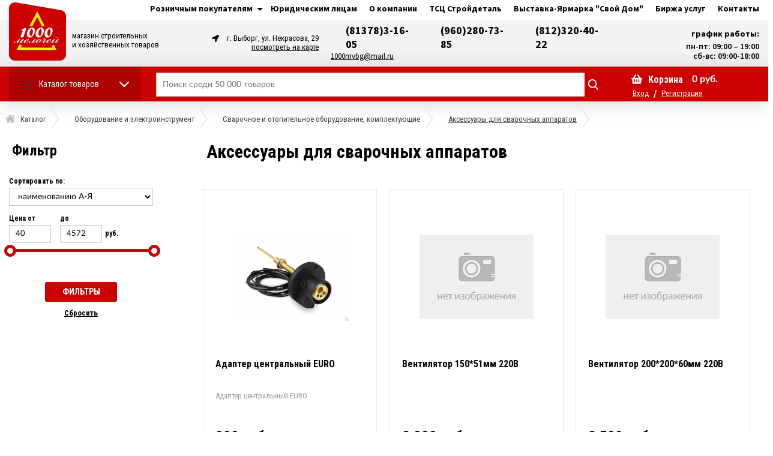

--- FILE ---
content_type: text/html; charset=utf-8
request_url: https://1000mvbg.ru/oborudovanie-i-elektroinstrument/elektrogazosvarochnoe-i-otopitelnoe-oborudovanie-komplektuyuschie/aksessuary-dlya-svarochnyh-apparatov
body_size: 34725
content:

<!DOCTYPE html>
<html lang="ru" prefix="og:http://ogp.me/ns#">

<head>
	
    <!--Кодировка страницы-->  
    <meta http-equiv="Content-Type" content="text/html; charset=utf-8" />
    <!--/Кодировка страницы--> 
    
    <!--Базовые метатеги страницы-->  
    <title>Купить 8.7 Аксессуары для сварочных аппаратов в Выборге | 1000 Мелочей</title>
    <meta name="description" content="&nbsp;" />
    <!--/Базовые метатеги страницы-->
          
    <!--Микроразметка OpenGraph-->  
    <meta property="og:title" content="Купить 8.7 Аксессуары для сварочных аппаратов в Выборге"/>
    <meta property="og:description" content="&nbsp;"/>
    <meta property="og:image" content="https://1000mvbg.ru/uploads/category/861/ButanoPropan336_01.jpg">
    <meta property="og:type" content="website"/>
    <meta property="og:url" content= "https://1000mvbg.ru/oborudovanie-i-elektroinstrument/elektrogazosvarochnoe-i-otopitelnoe-oborudovanie-komplektuyuschie/aksessuary-dlya-svarochnyh-apparatov" />
    <meta property="og:site_name" content= "1000 Мелочей" />
    <!--/Микроразметка OpenGraph-->
    <meta property="og:image:width" content="200"/>
        <meta property="og:image:height" content= "142" />
    <!--Микроразметка Dublin Core-->
    <meta name="DC.Title" content="Купить 8.7 Аксессуары для сварочных аппаратов в Выборге"/>
    <meta name="DC.Subject" content="Аксессуары для сварочных аппаратов,купить"/>
    <meta name="DC.Description" content="&nbsp;"/>
    <meta name="DC.Type" content="InteractiveResource"/>
    <!--/Микроразметка Dublin Core-->  
      
    <!--Стили плагинов и модулей движка-->
    <link rel="stylesheet" href="https://1000mvbg.ru/mg-core/script/standard/css/layout.agreement.css?rev=1590504341"  />
        <link href="https://1000mvbg.ru/mg-templates/mg-default/mg-plugins/js-showcatalog/style.css?rev=1668608705" rel="stylesheet" type="text/css">
    <link rel="stylesheet" href="https://1000mvbg.ru/mg-plugins/blogturbo/css/style.css?rev=1643633899" type="text/css" />
    <link rel="stylesheet" href="https://1000mvbg.ru/mg-templates/mg-default/mg-plugins/site-block-editor/css/style.css?rev=1589883823" type="text/css" />
    <link rel="stylesheet" href="https://1000mvbg.ru/mg-templates/mg-default/mg-plugins/mg-slider-action-v2/css/style.css?rev=1589883823" type="text/css" />
    <link rel="stylesheet" href="https://1000mvbg.ru/mg-templates/mg-default/mg-plugins/breadcrumbs/css/style.css?rev=1589883823" type="text/css" />
    <link type="text/css" href="https://1000mvbg.ru/mg-core/script/standard/css/layout.cart.css?rev=1590504341" rel="stylesheet"/>
    <link type="text/css" href="https://1000mvbg.ru/mg-core/script/standard/css/layout.fake.cart.css?rev=1590504341" rel="stylesheet"/>
    <link type="text/css" href="https://1000mvbg.ru/mg-core/script/standard/css/layout.search.css?rev=1590504341" rel="stylesheet"/>
    <link href="https://1000mvbg.ru/mg-core/script/standard/css/jquery.ui.slider.css?rev=1590504341" rel="stylesheet"/>
    <link href="https://1000mvbg.ru/mg-core/script/standard/css/filter.css?rev=1598446578" rel="stylesheet"/>
    <!--/Стили плагинов и модулей движка-->
    
    <!--Стили для шаблона-->
    <link rel="stylesheet" href="https://1000mvbg.ru/mg-templates/mg-default/css/style.css?rev=1684156025" />   
    <!--/Стили для шаблона-->    
        
    <!--Цветовая схема для шаблона-->
    <link href="https://1000mvbg.ru/mg-templates/mg-default/css/color-scheme/color_d44416.css?rev=1654687968" rel="stylesheet" />
    <!--/Цветовая схема для шаблона-->
    
    <!--Мобильные стили-->
    <link href="https://1000mvbg.ru/mg-templates/mg-default/css/mobile.css?rev=1678778482" rel="stylesheet" type="text/css" />
    <!--/Мобильные стили-->
    
    <!--Пользовательские стили для шаблона-->
    <link href="https://1000mvbg.ru/mg-templates/mg-default/css/user.css?rev=1673939707" rel="stylesheet" />
    <!--/Пользовательские стили для шаблона-->
      
    <link rel="next" href="https://1000mvbg.ru/oborudovanie-i-elektroinstrument/elektrogazosvarochnoe-i-otopitelnoe-oborudovanie-komplektuyuschie/aksessuary-dlya-svarochnyh-apparatov?page=2">
    <!--Библиотека для jQuery-->
    <script src="https://1000mvbg.ru/mg-core/script/jquery-3.2.1.min.js?rev=1590504341"></script>
    <script src="https://1000mvbg.ru/mg-core/script/jquery-ui.min.js?rev=1590504341"></script>
    <script src="https://1000mvbg.ru/mg-core/script/jquery.form.js?rev=1590504341"></script>
    <!--/Библиотека для jQuery-->
    	<meta name="viewport" content="width=device-width">
		<link href="https://cdnjs.cloudflare.com/ajax/libs/owl-carousel/1.3.3/owl.carousel.min.css" rel="stylesheet">
		<link href="https://fonts.googleapis.com/css2?family=Source+Sans+Pro:wght@400;600;700;900&display=swap" rel="stylesheet">
  	<link rel="preconnect" href="https://fonts.googleapis.com">
    <link rel="preconnect" href="https://fonts.gstatic.com" crossorigin>
    <link href="https://fonts.googleapis.com/css2?family=Roboto+Condensed:wght@400;700&display=swap" rel="stylesheet">

	<!-- Google Tag Manager -->
	<script>
		(function(w, d, s, l, i) {
			w[l] = w[l] || [];
			w[l].push({
				'gtm.start': new Date().getTime(),
				event: 'gtm.js'
			});
			var f = d.getElementsByTagName(s)[0],
				j = d.createElement(s),
				dl = l != 'dataLayer' ? '&l=' + l : '';
			j.async = true;
			j.src =
				'https://www.googletagmanager.com/gtm.js?id=' + i + dl;
			f.parentNode.insertBefore(j, f);
		})(window, document, 'script', 'dataLayer', 'GTM-K3SNHCV');
	</script>
	<!-- End Google Tag Manager -->
  <!-- Top.Mail.Ru counter -->
  <script type="text/javascript">
  var _tmr = window._tmr || (window._tmr = []);
  _tmr.push({id: "3349181", type: "pageView", start: (new Date()).getTime()});
  (function (d, w, id) {
    if (d.getElementById(id)) return;
    var ts = d.createElement("script"); ts.type = "text/javascript"; ts.async = true; ts.id = id;
    ts.src = "https://top-fwz1.mail.ru/js/code.js";
    var f = function () {var s = d.getElementsByTagName("script")[0]; s.parentNode.insertBefore(ts, s);};
    if (w.opera == "[object Opera]") { d.addEventListener("DOMContentLoaded", f, false); } else { f(); }
  })(document, window, "tmr-code");
  </script>
  <noscript><div><img src="https://top-fwz1.mail.ru/counter?id=3349181;js=na" style="position:absolute;left:-9999px;" alt="Top.Mail.Ru" /></div></noscript>
  <!-- /Top.Mail.Ru counter -->
	<!-- Cleversite chat button -->
	<script type='text/javascript'>
		(function() {
			var s = document['createElement']('script');
			s.type = 'text/javascript';
			s.async = true;
			s.charset = 'utf-8';
			s.src = '//cleversite.ru/cleversite/widget_new.php?supercode=1&referer_main=' + encodeURIComponent(document.referrer) + '&clid=98913TNYhn&siteNew=126210';
			var ss = document['getElementsByTagName']('script')[0];
			if (ss) {
				ss.parentNode.insertBefore(s, ss);
			} else {
				document.documentElement.firstChild.appendChild(s);
			};
		})();
	</script>
	<!-- / End of Cleversite chat button -->
	<!-- JivoSite -->
	<script src="//code.jivosite.com/widget/kaszQi4UAu" async></script>
	<!-- JivoSite -->
</head>

<body  class="l-body__noindex l-body__catalog">
	<div class="wrapper catalog-page">
		<!--Плагин прокрутки страницы-->
				<!--/Плагин прокрутки страницы-->

		<div class="fixed-bar">
			<div class="centered clearfix">
				<div class="bar-left clearfix">
					<!-- плагин обратного звонка -->
										<!--/ плагин обратного звонка -->
				</div>

				<div class="bar-right clearfix">
					<!--Вывод корзины-->
					
        <div class="mg-layer" style="display: none"></div>
    <div class="mg-fake-cart" style="display: none;">
        <a class="mg-close-fake-cart mg-close-popup" href="javascript:void(0);"></a>
        <div class="popup-header">
            <div class="title">Корзина товаров</div>
        </div>
        <div class="popup-body">
            <table class="small-cart-table">

                
                            </table>
        </div>
        <div class="popup-footer clearfix">
            <div class="footer-left">
                <ul class="total sum-list">
                    <li class="total-sum">
                        <div class="text">Всего к оплате:</div>
                        <span class="total-payment">
                                                    </span>
                    </li>
                </ul>
            </div>
            <div class="footer-right">
                <ul class="total">
                    <li class="checkout-buttons">
                        <a href="javascript:void(0);" class="mg-close-popup">Продолжить покупки</a>
                        <a href="https://1000mvbg.ru/order" class="default-btn success">Оформить заказ</a>
                    </li>
                </ul>
            </div>
        </div>
    </div>


<div class="mg-desktop-cart">
    <div class="cart">
        <div class="cart-inner">
            <a href="https://1000mvbg.ru/cart">
                <span class="small-cart-icon"></span>
                <div class="title">Корзина</div>
                <ul class="cart-list">
                    <li class="cart-conut-item">
                        <span class="count-text">Товаров</span> <span class="countsht">0</span> шт.
                    </li>
                    <li class="cart-qty">
                        <span class="price-text">на сумму:</span>
                        <span class="pricesht">0</span> руб.                    </li>
                </ul>
            </a>
            <a href="https://1000mvbg.ru/order" class="default-btn success order-btn">Оформить заказ</a>
        </div>
        <div class="small-cart">
            <div class="title">Товары в корзине</div>
            <table class="small-cart-table">

                
                            </table>
            <ul class="total">
                <li class="total-sum">Всего к оплате:
                    <span></span>
                </li>
                <li class="checkout-buttons">
                    <a href="https://1000mvbg.ru/order" class="default-btn success">Оформить заказ</a>
                    <a href="https://1000mvbg.ru/cart" class="default-btn">Корзина</a>
                </li>
            </ul>
        </div>
    </div>
</div>					<!--/Вывод корзины-->
				</div>
			</div>
		</div>

		<!--Шапка сайта-->
		<div class="header sticky">
			<div class="top-stripe-bg">
				<div class="centered clearfix">
					<div class="top-bar clearfix">
						<div class="top-text">
																					<ul class="top-menu-list clearfix">
 
   
   
    	    	  <li class="slider ">
          <div class="slider_btn "></div>
	    <a href="https://1000mvbg.ru/informatsiya">
        <span>
          Розничным покупателям        </span>
      </a>      
     	     
      
      <ul class="sub_menu">
		  	 
        		   					<li class="">
				  <a href="https://1000mvbg.ru/informatsiya/sposoby-oplaty">
            <span>
              Способы оплаты            </span>
          </a>
				</li>
						
	      	 
        		   					<li class="">
				  <a href="https://1000mvbg.ru/informatsiya/vozvrat-tovara">
            <span>
              Возврат товара            </span>
          </a>
				</li>
						
	      	 
        		   					<li class="">
				  <a href="https://1000mvbg.ru/informatsiya/programma-loyalnosti">
            <span>
              Программа лояльности            </span>
          </a>
				</li>
						
	      		  </ul>
	  </li>
	 
    		<li class="">
	  <a href="https://1000mvbg.ru/dlyakorporativnyh-klientov">
      <span>Юридическим лицам</span>
    </a>
	</li>
	 
    		<li class="">
	  <a href="https://1000mvbg.ru/o-kompanii">
      <span>О компании</span>
    </a>
	</li>
	 
   
    		<li class="">
	  <a href="https://stdvbg.ru/">
      <span>ТСЦ Стройдеталь</span>
    </a>
	</li>
	 
    		<li class="">
	  <a href="https://stdvbg.ru/vystavka-yarmorka">
      <span>Выставка-Ярмарка &quot;Свой Дом&quot;</span>
    </a>
	</li>
	 
    		<li class="">
	  <a href="http://svoydom47.ru/">
      <span>Биржа услуг</span>
    </a>
	</li>
	 
    		<li class="">
	  <a href="https://1000mvbg.ru/contacts">
      <span>Контакты</span>
    </a>
	</li>
	</ul>						</div>

						<div class="top-auth clearfix">
							<!--Вывод авторизации -->
														<!-- Вывод авторизации-->
						</div>
					</div>
				</div>
			</div>

			<div class="middle-bar">
				<div class="centered clearfix">
					<!--Вывод логотипа сайта-->
					<div class="logo-block mt">
						<a href="https://1000mvbg.ru">
							<img src=https://1000mvbg.ru/uploads/mg-slider/logo-1000-site.svg alt="1000 Мелочей" title="1000 Мелочей" style="max-height: 100px;">						</a>
					</div>
					<!--/Вывод логотипа сайта-->
                    <div class="logo-undertitle">
                      магазин строительных <br> и хозяйственных товаров
                    </div>

					<div class="contacts-head-wrapper">

						<!--Вывод адреса магазина-->
						<div class="mg-contacts-block" itemscope itemtype="http://schema.org/Organization">
    <div class="address" itemprop="address" itemscope itemtype="http://schema.org/PostalAddress">
        <div class="address-item" itemprop="streetAddress">
            г. Выборг, ул. Некрасова, 29        </div>
      	<div class="show-map"><a href="https://1000mvbg.ru/contacts" target="_blank">посмотреть на карте</a></div>
    </div>
<!--    <div class="opening" itemscope itemtype="http://schema.org/Store">-->
<!--        <div class="hours-item" itemprop="openingHours">Работаем с 10 до 19, без выходных</div>-->
<!--    </div>-->
    <div class="phone">
      	<div class="phone-item-wrapper">
                 <div class="phone-item" itemprop="telephone">
            (81378)3-16-05        </div>
                <div class="phone-item" itemprop="telephone">
            (960)280-73-85        </div>
                <div class="phone-item" itemprop="telephone">
            (812)320-40-22        </div>
              	</div>
      	<div class="show-map"><a href="mailto:1000mvbg@mail.ru" target="_blank">1000mvbg@mail.ru</a></div>
    </div>
</div>						<!--/Вывод адреса магазина-->

						<div class="working-ours">
							<!--Вывод аякс поиска-->
							<p class="ours">график работы:</p>
							<p class="ours">пн-пт: 09:00 – 19:00</p>
							<p class="ours">сб-вс: 09:00-18:00</p>
							<!--/Вывод аякс поиска-->

							<!-- плагин обратного звонка -->
														<!--/ плагин обратного звонка -->

						</div>
					</div>

				</div>
			</div>

			<div class="bottom-bar">
				<div class="centered clearfix">
					<!-- Вывод левого меню-->
					<div class="main-menu">
						<a class="title title-desktop" href="https://1000mvbg.ru/catalog">Каталог товаров</a>
						<a class="title title-mobile" href="javascript:void(0);">Каталог товаров</a>
						<div class="mg-menu mg-menu2 clearfix">
	<div class="under-mg-menu">
		<div class="menu-left">
							
				
									
					<div class="menu-left-item  cat-img cat-img2">
						<div class="menu-left-item-parent-link">
							<a href="https://1000mvbg.ru/otdelochnye-materialy-i-obustroystvo-dachi">
																Стройхозтовары															</a>
						</div>

												<div class="submenu submenu2">

															
								
																	
									<li class="">

										<div class="mg-cat-name" style="margin:0px;" >
											<a href="https://1000mvbg.ru/otdelochnye-materialy-i-obustroystvo-dachi/spetsodejda-obuv-siz">
																								Рабочая одежда и обувь																							</a>
										</div>

																															<ul class="second-subcategory">
																																																			
														<li class="">
															<a href="https://1000mvbg.ru/otdelochnye-materialy-i-obustroystvo-dachi/spetsodejda-obuv-siz/spetsodejda">
																																Спецодежда																															</a>
														</li>
													
																																																			
														<li class="">
															<a href="https://1000mvbg.ru/otdelochnye-materialy-i-obustroystvo-dachi/spetsodejda-obuv-siz/obuv">
																																Обувь																															</a>
														</li>
													
																																																			
														<li class="">
															<a href="https://1000mvbg.ru/otdelochnye-materialy-i-obustroystvo-dachi/spetsodejda-obuv-siz/sredstva-individualnoy-zaschity">
																																Средства индивидуальной защиты																															</a>
														</li>
													
																																																			
														<li class="">
															<a href="https://1000mvbg.ru/otdelochnye-materialy-i-obustroystvo-dachi/spetsodejda-obuv-siz/zaschita-ruk">
																																Защита рук																															</a>
														</li>
													
																							</ul>
																			</li>

																							
								
																	
									<li class="">

										<div class="mg-cat-name" style="margin:0px;" >
											<a href="https://1000mvbg.ru/otdelochnye-materialy-i-obustroystvo-dachi/lkm-peny-germetiki-rastvoriteli-i-ochistiteli">
																								ЛКМ, клеи, герметики.																							</a>
										</div>

																															<ul class="second-subcategory">
																																																																	
														<li class="">
															<a href="https://1000mvbg.ru/otdelochnye-materialy-i-obustroystvo-dachi/lkm-peny-germetiki-rastvoriteli-i-ochistiteli/maslo-i-prochie-sostavy">
																																Масло и прочие составы																															</a>
																																																						
														<li class="">
															<a href="https://1000mvbg.ru/otdelochnye-materialy-i-obustroystvo-dachi/lkm-peny-germetiki-rastvoriteli-i-ochistiteli/klei-germetiki-peny">
																																Клеи, герметики, пены.																															</a>
														</li>
													
																																																																	
														<li class="">
															<a href="https://1000mvbg.ru/otdelochnye-materialy-i-obustroystvo-dachi/lkm-peny-germetiki-rastvoriteli-i-ochistiteli/antiseptiki">
																																Антисептики																															</a>
																													</li>

													
																																																			
														<li class="">
															<a href="https://1000mvbg.ru/otdelochnye-materialy-i-stolyarnye-izdeliya/lkmkleigermetiki/rastvoriteli">
																																Растворители																															</a>
														</li>
													
																																																			
														<li class="">
															<a href="https://1000mvbg.ru/otdelochnye-materialy-i-obustroystvo-dachi/lkm-peny-germetiki-rastvoriteli-i-ochistiteli/grunty">
																																Грунты																															</a>
														</li>
													
																																																			
														<li class="">
															<a href="https://1000mvbg.ru/otdelochnye-materialy-i-obustroystvo-dachi/lkm-peny-germetiki-rastvoriteli-i-ochistiteli/rastvoriteli-i-ochistiteli">
																																Растворители и очистители																															</a>
														</li>
													
																																																			
														<li class="">
															<a href="https://1000mvbg.ru/otdelochnye-materialy-i-obustroystvo-dachi/lkm-peny-germetiki-rastvoriteli-i-ochistiteli/vodno-dispersionnye-kraski">
																																Водно-дисперсионные краски																															</a>
														</li>
													
																																																			
														<li class="">
															<a href="https://1000mvbg.ru/otdelochnye-materialy-i-obustroystvo-dachi/lkm-peny-germetiki-rastvoriteli-i-ochistiteli/laki">
																																Лаки																															</a>
														</li>
													
																																																			
														<li class="">
															<a href="https://1000mvbg.ru/otdelochnye-materialy-i-obustroystvo-dachi/lkm-peny-germetiki-rastvoriteli-i-ochistiteli/kolery-i-pigmenty">
																																Колеры и пигменты																															</a>
														</li>
													
																																																			
														<li class="">
															<a href="https://1000mvbg.ru/otdelochnye-materialy-i-obustroystvo-dachi/lkm-peny-germetiki-rastvoriteli-i-ochistiteli/peny">
																																Пены																															</a>
														</li>
													
																																																			
														<li class="">
															<a href="https://1000mvbg.ru/otdelochnye-materialy-i-obustroystvo-dachi/lkm-peny-germetiki-rastvoriteli-i-ochistiteli/germetiki">
																																Герметики																															</a>
														</li>
													
																																																			
														<li class="">
															<a href="https://1000mvbg.ru/otdelochnye-materialy-i-obustroystvo-dachi/lkm-peny-germetiki-rastvoriteli-i-ochistiteli/klei">
																																Клеи																															</a>
														</li>
													
																																																			
														<li class="">
															<a href="https://1000mvbg.ru/otdelochnye-materialy-i-obustroystvo-dachi/lkm-peny-germetiki-rastvoriteli-i-ochistiteli/gruntovochnye-sostavy">
																																Грунтовочные составы																															</a>
														</li>
													
																																																			
														<li class="">
															<a href="https://1000mvbg.ru/otdelochnye-materialy-i-obustroystvo-dachi/lkm-peny-germetiki-rastvoriteli-i-ochistiteli/mastiki">
																																Мастики																															</a>
														</li>
													
																							</ul>
																			</li>

																							
								
																	
									<li class="">

										<div class="mg-cat-name" style="margin:0px;" >
											<a href="https://1000mvbg.ru/otdelochnye-materialy-i-obustroystvo-dachi/plenki-polietilenovye-spanbondy">
																								Пленки полиэтиленовые, спанбонды																							</a>
										</div>

																															<ul class="second-subcategory">
																																																			
														<li class="">
															<a href="https://1000mvbg.ru/otdelochnye-materialy-i-obustroystvo-dachi/plenki-polietilenovye-spanbondy/plenki-polietilenovye">
																																Пленки полиэтиленовые																															</a>
														</li>
													
																																																			
														<li class="">
															<a href="https://1000mvbg.ru/otdelochnye-materialy-i-obustroystvo-dachi/plenki-polietilenovye-spanbondy/spanbondy">
																																Спанбонды																															</a>
														</li>
													
																							</ul>
																			</li>

																							
								
																	
									<li class="">

										<div class="mg-cat-name" style="margin:0px;" >
											<a href="https://1000mvbg.ru/otdelochnye-materialy-i-obustroystvo-dachi/tehnicheskie-materialy-tenty">
																								Технические материалы, тенты																							</a>
										</div>

																															<ul class="second-subcategory">
																																																																
														<li class="">
															<a href="https://1000mvbg.ru/otdelochnye-materialy-i-obustroystvo-dachi/tehnicheskie-materialy-tenty/tenty-ukrytiya-pologi-zavesy-chehly-novye-i--b-u">
																																Тенты, укрытия, пологи, завесы, чехлы (новые и  б у)																															</a>
														</li>
													
																																																			
														<li class="">
															<a href="https://1000mvbg.ru/otdelochnye-materialy-i-obustroystvo-dachi/tehnicheskie-materialy-tenty/podlojki-pod-laminat-plyonka-polietilenovaya-tehnicheskaya-setki-dlya-ukrytiya-stroitelnyh-lesov">
																																Подложки под ламинат. Плёнка полиэтиленовая техническая. Сетки для укрытия строительных лесов																															</a>
														</li>
													
																																																			
														<li class="">
															<a href="https://1000mvbg.ru/otdelochnye-materialy-i-obustroystvo-dachi/tehnicheskie-materialy-tenty/meshkovina-vafelnoe-polotno-brezent-viniliskoja-kleyonka-marlya-i-dr">
																																Мешковина, вафельное полотно, брезент, винилискожа, клеёнка, марля и др.																															</a>
														</li>
													
																																																			
														<li class="">
															<a href="https://1000mvbg.ru/otdelochnye-materialy-i-obustroystvo-dachi/tehnicheskie-materialy-tenty/uteplitelporolon">
																																Утеплитель.поролон																															</a>
														</li>
													
																																																			
														<li class="">
															<a href="https://1000mvbg.ru/otdelochnye-materialy-i-obustroystvo-dachi/tehnicheskie-materialy-tenty/geotekstilmembrana">
																																Геотекстиль,мембрана																															</a>
														</li>
													
																							</ul>
																			</li>

																							
								
																	
									<li class="">

										<div class="mg-cat-name" style="margin:0px;" >
											<a href="https://1000mvbg.ru/otdelochnye-materialy-i-obustroystvo-dachi/stroitelnye-smesi-i-sypuchie-materialy">
																								Строительные смеси и сыпучие материалы																							</a>
										</div>

																															<ul class="second-subcategory">
																																																																	
														<li class="">
															<a href="https://1000mvbg.ru/otdelochnye-materialy-i-stolyarnye-izdeliya/stroitelnye-smesi-rastvory-i-gidroizolyatsiya/suhie-smesi">
																																Сухие смеси																															</a>
																																																						
														<li class="">
															<a href="https://1000mvbg.ru/otdelochnye-materialy-i-obustroystvo-dachi/stroitelnye-smesi-i-sypuchie-materialy/kleevye-smesi">
																																Клеевые смеси																															</a>
														</li>
													
																																																																
														<li class="">
															<a href="https://1000mvbg.ru/otdelochnye-materialy-i-obustroystvo-dachi/stroitelnye-smesi-i-sypuchie-materialy/shpaklyovki-suhie">
																																Шпаклёвки сухие																															</a>
														</li>
													
																																																			
														<li class="">
															<a href="https://1000mvbg.ru/otdelochnye-materialy-i-obustroystvo-dachi/stroitelnye-smesi-i-sypuchie-materialy/remontnye-sostavy">
																																Ремонтные составы																															</a>
														</li>
													
																																																			
														<li class="">
															<a href="https://1000mvbg.ru/otdelochnye-materialy-i-obustroystvo-dachi/stroitelnye-smesi-i-sypuchie-materialy/shtukaturki">
																																Штукатурки																															</a>
														</li>
													
																																																			
														<li class="">
															<a href="https://1000mvbg.ru/otdelochnye-materialy-i-obustroystvo-dachi/stroitelnye-smesi-i-sypuchie-materialy/shpaklyovki-gotovye">
																																Шпаклёвки готовые																															</a>
														</li>
													
																																																			
														<li class="">
															<a href="https://1000mvbg.ru/otdelochnye-materialy-i-obustroystvo-dachi/stroitelnye-smesi-i-sypuchie-materialy/dobavki-v-rastvory">
																																Добавки в растворы																															</a>
														</li>
													
																							</ul>
																			</li>

																							
								
																	
									<li class="">

										<div class="mg-cat-name" style="margin:0px;" >
											<a href="https://1000mvbg.ru/otdelochnye-materialy-i-obustroystvo-dachi/malyarnyy-i-stroitelnyy-instrument-stroitelnye-emkosti">
																								Малярный и строительный инструмент. Строительные емкости																							</a>
										</div>

																															<ul class="second-subcategory">
																																																																	
														<li class="">
															<a href="https://1000mvbg.ru/otdelochnye-materialy-i-obustroystvo-dachi/malyarnyy-i-stroitelnyy-instrument-stroitelnye-emkosti/malyarnyy-instrument">
																																Малярный инструмент																															</a>
																													</li>

													
																																																																	
														<li class="">
															<a href="https://1000mvbg.ru/otdelochnye-materialy-i-stolyarnye-izdeliya/instrument-dlya-otdelochnyh-rabot/instrument-dlya-shtukaturno-otdelochnyh-rabot">
																																Инструмент для штукатурно-отделочных работ																															</a>
																													</li>

													
																																																			
														<li class="">
															<a href="https://1000mvbg.ru/otdelochnye-materialy-i-stolyarnye-izdeliya/instrument-dlya-otdelochnyh-rabot/miksery">
																																Миксеры																															</a>
														</li>
													
																																																			
														<li class="">
															<a href="https://1000mvbg.ru/otdelochnye-materialy-i-obustroystvo-dachi/malyarnyy-i-stroitelnyy-instrument-stroitelnye-emkosti/shpatelya-kelmy-kovshy-gladilki-terki">
																																Шпателя, кельмы, ковшы, гладилки, терки																															</a>
														</li>
													
																																																																	
														<li class="">
															<a href="https://1000mvbg.ru/otdelochnye-materialy-i-obustroystvo-dachi/malyarnyy-i-stroitelnyy-instrument-stroitelnye-emkosti/prochee-po-instrumentu">
																																Прочее по "Инструменту"																															</a>
																													</li>

													
																																																			
														<li class="">
															<a href="https://1000mvbg.ru/otdelochnye-materialy-i-obustroystvo-dachi/malyarnyy-i-stroitelnyy-instrument-stroitelnye-emkosti/pistolety-dlya-germetika-i-montajnoy-peny-miksery-kraskopulty">
																																Пистолеты для герметика и монтажной пены, миксеры, краскопульты																															</a>
														</li>
													
																																																			
														<li class="">
															<a href="https://1000mvbg.ru/otdelochnye-materialy-i-obustroystvo-dachi/malyarnyy-i-stroitelnyy-instrument-stroitelnye-emkosti/shtukaturnaya-setkaserpyanka-lenty-skotchi-streych-plenka-">
																																Штукатурная сетка,серпянка, ленты, скотчи, стрейч-пленка 																															</a>
														</li>
													
																																																			
														<li class="">
															<a href="https://1000mvbg.ru/otdelochnye-materialy-i-stolyarnye-izdeliya/instrument-dlya-otdelochnyh-rabot/stroitelnye-emkosti">
																																Строительные емкости																															</a>
														</li>
													
																																																			
														<li class="">
															<a href="https://1000mvbg.ru/otdelochnye-materialy-i-obustroystvo-dachi/malyarnyy-i-stroitelnyy-instrument-stroitelnye-emkosti/vannochki-vedra-malyarnye-konteynery-i-tazy-stroitelnye">
																																Ванночки, ведра малярные, контейнеры и тазы строительные																															</a>
														</li>
													
																																																			
														<li class="">
															<a href="https://1000mvbg.ru/otdelochnye-materialy-i-obustroystvo-dachi/malyarnyy-i-stroitelnyy-instrument-stroitelnye-emkosti/valiki-byugeli-udliniteli-dlya-valikov">
																																Валики, бюгели, удлинители для валиков																															</a>
														</li>
													
																																																			
														<li class="">
															<a href="https://1000mvbg.ru/otdelochnye-materialy-i-obustroystvo-dachi/malyarnyy-i-stroitelnyy-instrument-stroitelnye-emkosti/kisti">
																																Кисти																															</a>
														</li>
													
																																																			
														<li class="">
															<a href="https://1000mvbg.ru/otdelochnye-materialy-i-obustroystvo-dachi/malyarnyy-i-stroitelnyy-instrument-stroitelnye-emkosti/stroitelnyy-instrument">
																																Строительный инструмент																															</a>
														</li>
													
																							</ul>
																			</li>

																																																															
								
																	
									<li class="">

										<div class="mg-cat-name" style="margin:0px;" >
											<a href="https://1000mvbg.ru/otdelochnye-materialy-i-obustroystvo-dachi/izolyatsionnye-materialy">
																								Изоляционные материалы																							</a>
										</div>

																															<ul class="second-subcategory">
																																																			
														<li class="">
															<a href="https://1000mvbg.ru/otdelochnye-materialy-i-obustroystvo-dachi/izolyatsionnye-materialy/bitumnaya-gidroizolyatsiya">
																																Битумная гидроизоляция																															</a>
														</li>
													
																																																			
														<li class="">
															<a href="https://1000mvbg.ru/otdelochnye-materialy-i-obustroystvo-dachi/izolyatsionnye-materialy/gidroizolyatsionnye-materialy">
																																Гидроизоляционные материалы																															</a>
														</li>
													
																							</ul>
																			</li>

																							
								
																	
									<li class="">

										<div class="mg-cat-name" style="margin:0px;" >
											<a href="https://1000mvbg.ru/otdelochnye-materialy-i-obustroystvo-dachi/pogonaj">
																								Погонаж																							</a>
										</div>

																										
								
																	
									<li class="">

										<div class="mg-cat-name" style="margin:0px;" >
											<a href="https://1000mvbg.ru/otdelochnye-materialy-i-obustroystvo-dachi/metallicheskie-lestnitsy-i-stremyanki">
																								Металлические лестницы и стремянки																							</a>
										</div>

																															<ul class="second-subcategory">
																																																			
														<li class="">
															<a href="https://1000mvbg.ru/otdelochnye-materialy-i-obustroystvo-dachi/metallicheskie-lestnitsy-i-stremyanki/lestnitsy-sektsionnye">
																																Лестницы секционные																															</a>
														</li>
													
																																																			
														<li class="">
															<a href="https://1000mvbg.ru/otdelochnye-materialy-i-obustroystvo-dachi/metallicheskie-lestnitsy-i-stremyanki/stremyanki">
																																Стремянки																															</a>
														</li>
													
																							</ul>
																			</li>

																																																																															
								
																	
									<li class="">

										<div class="mg-cat-name" style="margin:0px;" >
											<a href="https://1000mvbg.ru/otdelochnye-materialy-i-obustroystvo-dachi/drugie-tovary">
																								Другие товары																							</a>
										</div>

																															<ul class="second-subcategory">
																																																																	
														<li class="">
															<a href="https://1000mvbg.ru/otdelochnye-materialy-i-obustroystvo-dachi/drugie-tovary/interer-karnizy-shtory-tekstil">
																																Интерьер, карнизы, шторы, текстиль																															</a>
																													</li>

													
																																																																
														<li class="">
															<a href="https://1000mvbg.ru/otdelochnye-materialy-i-obustroystvo-dachi/drugie-tovary/napitki">
																																Напитки																															</a>
														</li>
													
																																																			
														<li class="">
															<a href="https://1000mvbg.ru/otdelochnye-materialy-i-obustroystvo-dachi/drugie-tovary/morojenoe-i-pechene">
																																Мороженое и печенье																															</a>
														</li>
													
																							</ul>
																			</li>

																					</div>

						<p class="more-category more-category2">
							<a href="https://1000mvbg.ru/otdelochnye-materialy-i-obustroystvo-dachi">
								Стройхозтовары								Посмотреть все категории
							</a>
						</p>


					</div>
											
				
									
					<div class="menu-left-item  cat-img cat-img2">
						<div class="menu-left-item-parent-link">
							<a href="https://1000mvbg.ru/hoztovary">
																Хозтовары															</a>
						</div>

												<div class="submenu submenu2">

																							
								
																	
									<li class="">

										<div class="mg-cat-name" style="margin:0px;" >
											<a href="https://1000mvbg.ru/hoztovary/sadovo-ogorodnyy-instrument-i-oborudovanie">
																								Садово-огородный инструмент и оборудование																							</a>
										</div>

																															<ul class="second-subcategory">
																																																																	
														<li class="">
															<a href="https://1000mvbg.ru/hoztovary/sadovo-ogorodnyy-instrument-i-oborudovanie/sadovo-ogorodnyy-instrument">
																																Садово-огородный инструмент																															</a>
																													</li>

													
																																																																	
														<li class="">
															<a href="https://1000mvbg.ru/hoztovary/sadovo-ogorodnyy-instrument-i-oborudovanie/parniki-dugi-arki-sadovye-sadovyy-dekor">
																																Парники, дуги, арки садовые. Садовый декор																															</a>
																													</li>

													
																																																																	
														<li class="">
															<a href="https://1000mvbg.ru/hoztovary/sadovo-ogorodnyy-instrument-i-oborudovanie/sadovo-ogorodnyy-inventar-i-prinadlejnosti">
																																Садово-огородный инвентарь и принадлежности																															</a>
																													</li>

													
																																																																	
														<li class="">
															<a href="https://1000mvbg.ru/hoztovary/sadovo-ogorodnyy-instrument-i-oborudovanie/sadovoe-oborudovanie">
																																Садовое оборудование																															</a>
																													</li>

													
																																																																
														<li class="">
															<a href="https://1000mvbg.ru/hoztovary/sadovo-ogorodnyy-instrument-i-oborudovanie/sredstva-individualnoy-zaschity-sredstva-zaschity-rasteniy-himiya-dlya-sada-i-ogoroda">
																																Средства индивидуальной защиты. Средства защиты растений. Химия для сада и огорода																															</a>
														</li>
													
																																																			
														<li class="">
															<a href="https://1000mvbg.ru/hoztovary/sadovo-ogorodnyy-instrument-i-oborudovanie/prochee-po-razdelu-sad-i-ogorod">
																																Прочее по разделу "Сад и огород"																															</a>
														</li>
													
																																				</ul>
																			</li>

																							
								
																	
									<li class="">

										<div class="mg-cat-name" style="margin:0px;" >
											<a href="https://1000mvbg.ru/hoztovary/hoztovary-dlya-doma-dachi-i-otdyha">
																								Хозтовары для дома, дачи и отдыха																							</a>
										</div>

																															<ul class="second-subcategory">
																																																																	
														<li class="">
															<a href="https://1000mvbg.ru/hoztovary/hoztovary-dlya-doma-dachi-i-otdyha/sadovye-dorojki-i-napolnye-pokrytiya">
																																Садовые дорожки и напольные покрытия																															</a>
																													</li>

													
																																																																	
														<li class="">
															<a href="https://1000mvbg.ru/hoztovary/hoztovary-dlya-doma-dachi-i-otdyha/gazovaya-i-benzino-kerosinovaya-byttehnika">
																																Газовая и бензино-керосиновая быттехника																															</a>
																													</li>

													
																																																																	
														<li class="">
															<a href="https://1000mvbg.ru/hoztovary/hoztovary-dlya-doma-dachi-i-otdyha/hozbytinventar-i-tekstil">
																																Хозбытинвентарь и текстиль																															</a>
																													</li>

													
																																																																	
														<li class="">
															<a href="https://1000mvbg.ru/hoztovary/hoztovary-dlya-doma-dachi-i-otdyha/nabory-posudy-dlya-piknika-i-turizma">
																																Наборы посуды для пикника и туризма.																															</a>
																													</li>

													
																																																																	
														<li class="">
															<a href="https://1000mvbg.ru/hoztovary/hoztovary-dlya-doma-dachi-i-otdyha/tovary-dlya-zdorovya-sporttovary">
																																Товары для здоровья. Спорттовары																															</a>
																													</li>

													
																																																																	
														<li class="">
															<a href="https://1000mvbg.ru/hoztovary/hoztovary-dlya-doma-dachi-i-otdyha/podarki-i-ukrasheniya">
																																Подарки и украшения																															</a>
																													</li>

													
																																																			
														<li class="">
															<a href="https://1000mvbg.ru/hoztovary/hoztovary-dlya-doma-dachi-i-otdyha/kantstovary">
																																Канцтовары																															</a>
														</li>
													
																																																																	
														<li class="">
															<a href="https://1000mvbg.ru/hoztovary/hoztovary-dlya-doma-dachi-i-otdyha/sanitariya-soputstvuyuschie-tovary">
																																Санитария, сопутствующие товары																															</a>
																													</li>

													
																																																																	
														<li class="">
															<a href="https://1000mvbg.ru/hoztovary/hoztovary-dlya-doma-dachi-i-otdyha/novinki-razdela-tovary-dlya-doma-dachi-i-ofisa">
																																Новинки раздела "Товары для дома, дачи и офиса"																															</a>
																													</li>

													
																																																																	
														<li class="">
															<a href="https://1000mvbg.ru/hoztovary/hoztovary-dlya-doma-dachi-i-otdyha/hoztovary-dlya-dachi">
																																Хозтовары для дачи																															</a>
																													</li>

													
																							</ul>
																			</li>

																							
								
																	
									<li class="">

										<div class="mg-cat-name" style="margin:0px;" >
											<a href="https://1000mvbg.ru/hoztovary/poliv-grunty-agrohimiya">
																								Полив, грунты, агрохимия																							</a>
										</div>

																															<ul class="second-subcategory">
																																																																	
														<li class="">
															<a href="https://1000mvbg.ru/hoztovary/poliv-grunty-agrohimiya/poliv-i-opryskivanie">
																																Полив и опрыскивание																															</a>
																													</li>

													
																																																																	
														<li class="">
															<a href="https://1000mvbg.ru/hoztovary/poliv-grunty-agrohimiya/semena-grunty-udobreniya-yaschiki-dlya-rassady-gorshki-dlya-tsvetov-i-rassady">
																																Семена, грунты, удобрения, ящики для рассады, горшки для цветов и рассады																															</a>
																													</li>

													
																																																																	
														<li class="">
															<a href="https://1000mvbg.ru/hoztovary/poliv-grunty-agrohimiya/himiya-dlya-sada-i-ogoroda-sredstva-zaschity-rasteniy">
																																Химия для сада и огорода. Средства защиты растений																															</a>
																													</li>

													
																																																																	
														<li class="">
															<a href="https://1000mvbg.ru/hoztovary/poliv-grunty-agrohimiya/dachnaya-spetsodejda-i-sredstva-individualnoy-zaschity">
																																Дачная спецодежда и средства индивидуальной защиты																															</a>
																													</li>

													
																							</ul>
																			</li>

																							
								
																	
									<li class="">

										<div class="mg-cat-name" style="margin:0px;" >
											<a href="https://1000mvbg.ru/hoztovary/emkosti-plastik-posuda-i-tovary-dlya-kuhni">
																								Емкости, пластик, посуда и товары для кухни																							</a>
										</div>

																															<ul class="second-subcategory">
																																																																	
														<li class="">
															<a href="https://1000mvbg.ru/hoztovary/emkosti-plastik-posuda-i-tovary-dlya-kuhni/yomkosti-vyodra-umyvalniki-baki-kanistry-flyagi-kadki">
																																Ёмкости, вёдра, умывальники, баки, канистры, фляги, кадки																															</a>
																													</li>

													
																																																																	
														<li class="">
															<a href="https://1000mvbg.ru/hoztovary/emkosti-plastik-posuda-i-tovary-dlya-kuhni/posuda-metallicheskaya-keramicheskaya-steklyannaya">
																																Посуда металлическая, керамическая, стеклянная																															</a>
																													</li>

													
																																																																	
														<li class="">
															<a href="https://1000mvbg.ru/hoztovary/emkosti-plastik-posuda-i-tovary-dlya-kuhni/posuda-plastikovaya-i-pakety-folga-pergament">
																																Посуда пластиковая и пакеты. Фольга, пергамент																															</a>
																													</li>

													
																																																																	
														<li class="">
															<a href="https://1000mvbg.ru/hoztovary/emkosti-plastik-posuda-i-tovary-dlya-kuhni/kuhonnaya-utvar">
																																Кухонная утварь																															</a>
																													</li>

													
																																																																	
														<li class="">
															<a href="https://1000mvbg.ru/hoztovary/emkosti-plastik-posuda-i-tovary-dlya-kuhni/raznoe-i-soputstvuyuschee-v-razdele-yomkosti-plastik-posuda-i-tovary-dlya-kuhni">
																																Разное и сопутствующее в разделе "Ёмкости, пластик, посуда и товары для кухни"																															</a>
																													</li>

													
																																																			
														<li class="">
															<a href="https://1000mvbg.ru/hoztovary/emkosti-plastik-posuda-i-tovary-dlya-kuhni/novinki-v-razdele-yomkosti-plastik-posuda-i-tovary-dlya-kuhni">
																																Новинки в разделе "Ёмкости, пластик, посуда и товары для кухни"																															</a>
														</li>
													
																							</ul>
																			</li>

																							
								
																	
									<li class="">

										<div class="mg-cat-name" style="margin:0px;" >
											<a href="https://1000mvbg.ru/hoztovary/hozinventar-i-tovary-dlya-uborki-santehnika">
																								Хозинвентарь и товары для уборки. Сантехника																							</a>
										</div>

																															<ul class="second-subcategory">
																																																																	
														<li class="">
															<a href="https://1000mvbg.ru/hoztovary/hozinventar-i-tovary-dlya-uborki-santehnika/veryovki-shnury-shpagaty-faly">
																																Верёвки, шнуры, шпагаты, фалы																															</a>
																													</li>

													
																																																																	
														<li class="">
															<a href="https://1000mvbg.ru/hoztovary/hozinventar-i-tovary-dlya-uborki-santehnika/tehnicheskie-materialy-tkani-bumaga-i-izdeliya-iz-nih">
																																Технические материалы, ткани, бумага и изделия из них																															</a>
																													</li>

													
																																																																	
														<li class="">
															<a href="https://1000mvbg.ru/hoztovary/hozinventar-i-tovary-dlya-uborki-santehnika/upakovka">
																																Упаковка																															</a>
																													</li>

													
																																																																	
														<li class="">
															<a href="https://1000mvbg.ru/hoztovary/hozinventar-i-tovary-dlya-uborki-santehnika/tovary-dlya-uborki">
																																Товары для уборки																															</a>
																													</li>

													
																																																																	
														<li class="">
															<a href="https://1000mvbg.ru/hoztovary/hozinventar-i-tovary-dlya-uborki-santehnika/hozinventar">
																																Хозинвентарь																															</a>
																													</li>

													
																																																																	
														<li class="">
															<a href="https://1000mvbg.ru/hoztovary/hozinventar-i-tovary-dlya-uborki-santehnika/santehnika">
																																Сантехника																															</a>
																													</li>

													
																																																			
														<li class="">
															<a href="https://1000mvbg.ru/hoztovary/hozinventar-i-tovary-dlya-uborki-santehnika/raznoe-i-sooputstvuyuschee-po-razdelu-hozinventar-i-tovary-dlya-uborki">
																																Разное и соопутствующее по разделу "Хозинвентарь и товары для уборки"																															</a>
														</li>
													
																																																																	
														<li class="">
															<a href="https://1000mvbg.ru/hoztovary/hozinventar-i-tovary-dlya-uborki-santehnika/gigienicheskaya-produktsiya">
																																Гигиеническая продукция																															</a>
																													</li>

													
																							</ul>
																			</li>

																							
								
																	
									<li class="">

										<div class="mg-cat-name" style="margin:0px;" >
											<a href="https://1000mvbg.ru/hoztovary/bytovaya-himiya-sms">
																								Бытовая химия, СМС																							</a>
										</div>

																															<ul class="second-subcategory">
																																																																	
														<li class="">
															<a href="https://1000mvbg.ru/hoztovary/bytovaya-himiya-sms/stiralnye-poroshki-i-sms">
																																Стиральные порошки и СМС																															</a>
																													</li>

													
																																																																	
														<li class="">
															<a href="https://1000mvbg.ru/hoztovary/bytovaya-himiya-sms/chistyaschie-moyuschie-i-dezinfetsiruyuschie-sredstva">
																																Чистящие, моющие и дезинфецирующие средства																															</a>
																													</li>

													
																																																																	
														<li class="">
															<a href="https://1000mvbg.ru/hoztovary/bytovaya-himiya-sms/tvyordoe-i-jidkoe-mylo-shampuni">
																																Твёрдое и жидкое мыло, шампуни																															</a>
																													</li>

													
																																																																	
														<li class="">
															<a href="https://1000mvbg.ru/hoztovary/bytovaya-himiya-sms/sredstva-razlichnogo-naznacheniya">
																																Средства различного назначения																															</a>
																													</li>

													
																																																																	
														<li class="">
															<a href="https://1000mvbg.ru/hoztovary/bytovaya-himiya-sms/sredstva-dlya-borby-s-nasekomymi-i-gryzunami">
																																Средства для борьбы с насекомыми и грызунами																															</a>
																													</li>

													
																							</ul>
																			</li>

																							
								
																	
									<li class="">

										<div class="mg-cat-name" style="margin:0px;" >
											<a href="https://1000mvbg.ru/hoztovary/elektrotovary-i-elektronika-dlya-dachi">
																								Электротовары и электроника для дачи																							</a>
										</div>

																															<ul class="second-subcategory">
																																																																	
														<li class="">
															<a href="https://1000mvbg.ru/hoztovary/elektrotovary-i-elektronika-dlya-dachi/elektrobytovaya-tehnika-dlya-dachi">
																																Электробытовая техника для дачи																															</a>
																													</li>

													
																																																																	
														<li class="">
															<a href="https://1000mvbg.ru/hoztovary/elektrotovary-i-elektronika-dlya-dachi/elektronnaya-tehnika-dachnye-ohrannye-sistemy-elementy-umnogo-doma">
																																Электронная техника, дачные охранные системы, элементы умного дома																															</a>
																													</li>

													
																																																																	
														<li class="">
															<a href="https://1000mvbg.ru/hoztovary/elektrotovary-i-elektronika-dlya-dachi/osveschenie-svetotehnika-i-obogrev">
																																Освещение, светотехника и обогрев																															</a>
																													</li>

													
																																																			
														<li class="">
															<a href="https://1000mvbg.ru/hoztovary/elektrotovary-i-elektronika-dlya-dachi/istochniki-pitaniya-elektroustanovochnye-i-elektromontajnye-izdeliya-dlya-dachi">
																																Источники питания, электроустановочные и электромонтажные изделия для дачи																															</a>
														</li>
													
																																																																	
														<li class="">
															<a href="https://1000mvbg.ru/hoztovary/elektrotovary-i-elektronika-dlya-dachi/elektronnye-sredstva-personalnoy-zaschity-i-bezopasnosti">
																																Электронные средства персональной защиты и безопасности																															</a>
																													</li>

													
																																																																	
														<li class="">
															<a href="https://1000mvbg.ru/hoztovary/elektrotovary-i-elektronika-dlya-dachi/raznoe-i-soputstvuyuschee-v-razdele-elektrotovary-i-elektronika-dlya-dachi">
																																Разное и сопутствующее в разделе "Электротовары и электроника для дачи"																															</a>
																													</li>

													
																																																			
														<li class="">
															<a href="https://1000mvbg.ru/hoztovary/elektrotovary-i-elektronika-dlya-dachi/novinki-v-razdele-elektrotovary-i-elektronika-dlya-dachi">
																																Новинки в разделе "Электротовары и электроника для дачи"																															</a>
														</li>
													
																							</ul>
																			</li>

																							
								
																	
									<li class="">

										<div class="mg-cat-name" style="margin:0px;" >
											<a href="https://1000mvbg.ru/hoztovary/bytovaya-tehnika-i-oborudovanie">
																								Бытовая техника и оборудование																							</a>
										</div>

																															<ul class="second-subcategory">
																																																																	
														<li class="">
															<a href="https://1000mvbg.ru/hoztovary/bytovaya-tehnika-i-oborudovanie/bytovaya-tehnika-dlya-kuhni">
																																Бытовая техника для кухни																															</a>
																													</li>

													
																																																			
														<li class="">
															<a href="https://1000mvbg.ru/hoztovary/bytovaya-tehnika-i-oborudovanie/bytovaya-tehnika-dlya-doma-i-ofisa">
																																Бытовая техника для дома и офиса																															</a>
														</li>
													
																																																			
														<li class="">
															<a href="https://1000mvbg.ru/hoztovary/bytovaya-tehnika-i-oborudovanie/bytovaya-elektronika">
																																Бытовая электроника																															</a>
														</li>
													
																																																			
														<li class="">
															<a href="https://1000mvbg.ru/hoztovary/bytovaya-tehnika-i-oborudovanie/klimat-santehnika-ventilyatsiya">
																																Климат, сантехника, вентиляция																															</a>
														</li>
													
																																																			
														<li class="">
															<a href="https://1000mvbg.ru/hoztovary/bytovaya-tehnika-i-oborudovanie/soputstvuyuschie-tovary-zapchasti-i-komplektuyuschie">
																																Сопутствующие товары. Запчасти и комплектующие																															</a>
														</li>
													
																																																																	
														<li class="">
															<a href="https://1000mvbg.ru/hoztovary/bytovaya-tehnika-i-oborudovanie/bytovoy-inventar-i-oborudovanie">
																																Бытовой инвентарь и оборудование																															</a>
																													</li>

													
																																																			
														<li class="">
															<a href="https://1000mvbg.ru/hoztovary/bytovaya-tehnika-i-oborudovanie/gazovaya-i-benzino-kerosinovaya-byttehnika">
																																Газовая и бензино-керосиновая быттехника																															</a>
														</li>
													
																							</ul>
																			</li>

																															
								
																	
									<li class="">

										<div class="mg-cat-name" style="margin:0px;" >
											<a href="https://1000mvbg.ru/hoztovary/mebel-i-inventar-dlya-doma-dachi-i-turizma">
																								Мебель и инвентарь для дома, дачи и туризма																							</a>
										</div>

																															<ul class="second-subcategory">
																																																																	
														<li class="">
															<a href="https://1000mvbg.ru/hoztovary/mebel-i-inventar-dlya-doma-dachi-i-turizma/mebel-turisticheskaya">
																																Мебель туристическая																															</a>
																													</li>

													
																																																																	
														<li class="">
															<a href="https://1000mvbg.ru/hoztovary/mebel-i-inventar-dlya-doma-dachi-i-turizma/inventar-turisticheskiy">
																																Инвентарь туристический																															</a>
																													</li>

													
																																																																	
														<li class="">
															<a href="https://1000mvbg.ru/hoztovary/mebel-i-inventar-dlya-doma-dachi-i-turizma/mebel-dlya-doma-i-dachi-inventar">
																																Мебель для дома и дачи, инвентарь																															</a>
																													</li>

													
																							</ul>
																			</li>

																															
								
																	<li class="">

										<div class="mg-cat-name" style="margin:0px;" >
											<a href="https://1000mvbg.ru/hoztovary/utsenennye-tovary">
																								Уцененные товары																							</a>
										</div>
									</li>
																					</div>

						<p class="more-category more-category2">
							<a href="https://1000mvbg.ru/hoztovary">
								Хозтовары								Посмотреть все категории
							</a>
						</p>


					</div>
											
				
									
					<div class="menu-left-item  cat-img cat-img2">
						<div class="menu-left-item-parent-link">
							<a href="https://1000mvbg.ru/santehoborudovanie-dlya-sistem-otoplkanal-i-vent">
																Сантехоборудование															</a>
						</div>

												<div class="submenu submenu2">

															
								
																	
									<li class="">

										<div class="mg-cat-name" style="margin:0px;" >
											<a href="https://1000mvbg.ru/santehoborudovanie-dlya-sistem-otoplkanal-i-vent/vodonagrevateli-elektricheskie-i-gazovye">
																								Водонагреватели электрические и газовые																							</a>
										</div>

																															<ul class="second-subcategory">
																																																			
														<li class="">
															<a href="https://1000mvbg.ru/santehoborudovanie-dlya-sistem-otoplkanal-i-vent/vodonagrevateli-elektricheskie-i-gazovye/vodonagrevateli-elektricheskie">
																																Водонагреватели электрические																															</a>
														</li>
													
																																																			
														<li class="">
															<a href="https://1000mvbg.ru/santehoborudovanie-dlya-sistem-otoplkanal-i-vent/vodonagrevateli-elektricheskie-i-gazovye/komplektuyuschie-dlya-vodonagrevateley">
																																Комплектующие для водонагревателей																															</a>
														</li>
													
																																																			
														<li class="">
															<a href="https://1000mvbg.ru/santehoborudovanie-dlya-sistem-otoplkanal-i-vent/vodonagrevateli-elektricheskie-i-gazovye/kolonki-gazovye">
																																Колонки газовые																															</a>
														</li>
													
																							</ul>
																			</li>

																							
								
																	
									<li class="">

										<div class="mg-cat-name" style="margin:0px;" >
											<a href="https://1000mvbg.ru/santehoborudovanie-dlya-sistem-otoplkanal-i-vent/sanfayans-i-pribory">
																								Санфаянс и приборы																							</a>
										</div>

																															<ul class="second-subcategory">
																																																			
														<li class="">
															<a href="https://1000mvbg.ru/santehoborudovanie-dlya-sistem-otoplkanal-i-vent/sanfayans-i-pribory/unitazy">
																																Унитазы																															</a>
														</li>
													
																																																			
														<li class="">
															<a href="https://1000mvbg.ru/santehoborudovanie-dlya-sistem-otoplkanal-i-vent/sanfayans-i-pribory/rakoviny">
																																Раковины																															</a>
														</li>
													
																																																			
														<li class="">
															<a href="https://1000mvbg.ru/santehoborudovanie-dlya-sistem-otoplkanal-i-vent/sanfayans-i-pribory/drugie-izdeliya-iz-sanfayansa">
																																Другие изделия из санфаянса																															</a>
														</li>
													
																																																			
														<li class="">
															<a href="https://1000mvbg.ru/santehoborudovanie-dlya-sistem-otoplkanal-i-vent/sanfayans-i-pribory/armatura-dlya-bachkov">
																																Арматура для бачков																															</a>
														</li>
													
																																																			
														<li class="">
															<a href="https://1000mvbg.ru/santehoborudovanie-dlya-sistem-otoplkanal-i-vent/sanfayans-i-pribory/sifony-i-slivy-dlya-unitazov">
																																Сифоны и сливы для унитазов																															</a>
														</li>
													
																																																			
														<li class="">
															<a href="https://1000mvbg.ru/santehoborudovanie-dlya-sistem-otoplkanal-i-vent/sanfayans-i-pribory/biotualety">
																																Биотуалеты																															</a>
														</li>
													
																							</ul>
																			</li>

																							
								
																	
									<li class="">

										<div class="mg-cat-name" style="margin:0px;" >
											<a href="https://1000mvbg.ru/santehoborudovanie-dlya-sistem-otoplkanal-i-vent/vodoochistiteli">
																								Водоочистители																							</a>
										</div>

																															<ul class="second-subcategory">
																																																			
														<li class="">
															<a href="https://1000mvbg.ru/santehoborudovanie-dlya-sistem-otoplkanal-i-vent/vodoochistiteli/korpusa-dlya-predvaritelnoy-ochistki-vody">
																																Корпуса для предварительной очистки воды																															</a>
														</li>
													
																																																			
														<li class="">
															<a href="https://1000mvbg.ru/santehoborudovanie-dlya-sistem-otoplkanal-i-vent/vodoochistiteli/filtry-dlya-tonkoy-ochistki-vody-kuvshiny">
																																Фильтры для тонкой очистки воды, кувшины																															</a>
														</li>
													
																																																			
														<li class="">
															<a href="https://1000mvbg.ru/santehoborudovanie-dlya-sistem-otoplkanal-i-vent/vodoochistiteli/kartridji-i-filtruyuschie-elementy">
																																Картриджи и фильтрующие элементы																															</a>
														</li>
													
																																																			
														<li class="">
															<a href="https://1000mvbg.ru/santehoborudovanie-dlya-sistem-otoplkanal-i-vent/vodoochistiteli/raznoe">
																																Разное																															</a>
														</li>
													
																							</ul>
																			</li>

																							
								
																	
									<li class="">

										<div class="mg-cat-name" style="margin:0px;" >
											<a href="https://1000mvbg.ru/santehoborudovanie-dlya-sistem-otoplkanal-i-vent/otopitelnye-sistemy">
																								Отопительные системы																							</a>
										</div>

																															<ul class="second-subcategory">
																																																			
														<li class="">
															<a href="https://1000mvbg.ru/santehoborudovanie-dlya-sistem-otoplkanal-i-vent/otopitelnye-sistemy/radiatory-alyuminievye">
																																Радиаторы алюминиевые																															</a>
														</li>
													
																																																			
														<li class="">
															<a href="https://1000mvbg.ru/santehoborudovanie-dlya-sistem-otoplkanal-i-vent/otopitelnye-sistemy/radiatory-bimetallicheskie">
																																Радиаторы биметаллические																															</a>
														</li>
													
																																																			
														<li class="">
															<a href="https://1000mvbg.ru/santehoborudovanie-dlya-sistem-otoplkanal-i-vent/otopitelnye-sistemy/radiatory-chugunnye">
																																Радиаторы чугунные																															</a>
														</li>
													
																																																			
														<li class="">
															<a href="https://1000mvbg.ru/santehoborudovanie-dlya-sistem-otoplkanal-i-vent/otopitelnye-sistemy/radiatory-stalnye">
																																Радиаторы стальные																															</a>
														</li>
													
																																																			
														<li class="">
															<a href="https://1000mvbg.ru/santehoborudovanie-dlya-sistem-otoplkanal-i-vent/otopitelnye-sistemy/komplektuyuschie-k-radiatoram">
																																Комплектующие к радиаторам																															</a>
														</li>
													
																																																			
														<li class="">
															<a href="https://1000mvbg.ru/santehoborudovanie-dlya-sistem-otoplkanal-i-vent/otopitelnye-sistemy/radiatornye-termoregulyatory-i-zapornye-klapany">
																																Радиаторные терморегуляторы и запорные клапаны																															</a>
														</li>
													
																																																			
														<li class="">
															<a href="https://1000mvbg.ru/santehoborudovanie-dlya-sistem-otoplkanal-i-vent/otopitelnye-sistemy/manometry-reduktory">
																																Манометры, редукторы																															</a>
														</li>
													
																																																			
														<li class="">
															<a href="https://1000mvbg.ru/santehoborudovanie-dlya-sistem-otoplkanal-i-vent/otopitelnye-sistemy/ventili-zadvijki-flantsy-otvody-pod-svarku">
																																Вентили, задвижки, фланцы, отводы под сварку																															</a>
														</li>
													
																																																			
														<li class="">
															<a href="https://1000mvbg.ru/santehoborudovanie-dlya-sistem-otoplkanal-i-vent/otopitelnye-sistemy/rasshiritelnye-baki">
																																Расширительные баки																															</a>
														</li>
													
																																																			
														<li class="">
															<a href="https://1000mvbg.ru/santehoborudovanie-dlya-sistem-otoplkanal-i-vent/otopitelnye-sistemy/teplonositeli-greyuschiy-kabel">
																																Теплоносители, греющий кабель																															</a>
														</li>
													
																							</ul>
																			</li>

																							
								
																	
									<li class="">

										<div class="mg-cat-name" style="margin:0px;" >
											<a href="https://1000mvbg.ru/santehoborudovanie-dlya-sistem-otoplkanal-i-vent/nasosy-nasosnye-stantsii">
																								Насосы, насосные станции																							</a>
										</div>

																															<ul class="second-subcategory">
																																																			
														<li class="">
															<a href="https://1000mvbg.ru/santehoborudovanie-dlya-sistem-otoplkanal-i-vent/nasosy-nasosnye-stantsii/nasosy-dlya-otopleniya">
																																Насосы для отопления																															</a>
														</li>
													
																																																			
														<li class="">
															<a href="https://1000mvbg.ru/santehoborudovanie-dlya-sistem-otoplkanal-i-vent/nasosy-nasosnye-stantsii/nasosy-dlya-kanalizatsii">
																																Насосы для канализации																															</a>
														</li>
													
																																																			
														<li class="">
															<a href="https://1000mvbg.ru/santehoborudovanie-dlya-sistem-otoplkanal-i-vent/nasosy-nasosnye-stantsii/pogrujnye-nasosy">
																																Погружные насосы																															</a>
														</li>
													
																																																			
														<li class="">
															<a href="https://1000mvbg.ru/santehoborudovanie-dlya-sistem-otoplkanal-i-vent/nasosy-nasosnye-stantsii/komplektuyuschie">
																																Комплектующие																															</a>
														</li>
													
																							</ul>
																			</li>

																							
								
																	
									<li class="">

										<div class="mg-cat-name" style="margin:0px;" >
											<a href="https://1000mvbg.ru/santehoborudovanie-dlya-sistem-otoplkanal-i-vent/ventilyatsiya-i-vytyajki">
																								Вентиляция и вытяжки																							</a>
										</div>

																															<ul class="second-subcategory">
																																																			
														<li class="">
															<a href="https://1000mvbg.ru/santehoborudovanie-dlya-sistem-otoplkanal-i-vent/ventilyatsiya-i-vytyajki/vytyajki-kuhonnye-kupolnye">
																																Вытяжки кухонные купольные																															</a>
														</li>
													
																																																			
														<li class="">
															<a href="https://1000mvbg.ru/santehoborudovanie-dlya-sistem-otoplkanal-i-vent/ventilyatsiya-i-vytyajki/vytyajki-kuhonnye-vstraivaemye">
																																Вытяжки кухонные встраиваемые																															</a>
														</li>
													
																																																			
														<li class="">
															<a href="https://1000mvbg.ru/santehoborudovanie-dlya-sistem-otoplkanal-i-vent/ventilyatsiya-i-vytyajki/ventilyatory-vytyajnye">
																																Вентиляторы вытяжные																															</a>
														</li>
													
																																																			
														<li class="">
															<a href="https://1000mvbg.ru/santehoborudovanie-dlya-sistem-otoplkanal-i-vent/ventilyatsiya-i-vytyajki/ventilyatory-kanalnye">
																																Вентиляторы канальные																															</a>
														</li>
													
																																																			
														<li class="">
															<a href="https://1000mvbg.ru/santehoborudovanie-dlya-sistem-otoplkanal-i-vent/ventilyatsiya-i-vytyajki/ventilyatory-pritochnye">
																																Вентиляторы приточные																															</a>
														</li>
													
																																																			
														<li class="">
															<a href="https://1000mvbg.ru/santehoborudovanie-dlya-sistem-otoplkanal-i-vent/ventilyatsiya-i-vytyajki/reshetki-ventilyatsionnye">
																																Решетки вентиляционные																															</a>
														</li>
													
																																																			
														<li class="">
															<a href="https://1000mvbg.ru/santehoborudovanie-dlya-sistem-otoplkanal-i-vent/ventilyatsiya-i-vytyajki/vozduhovody-i-fitingi-dlya-ventilyatsii">
																																Воздуховоды и фитинги для вентиляции																															</a>
														</li>
													
																							</ul>
																			</li>

																							
								
																	
									<li class="">

										<div class="mg-cat-name" style="margin:0px;" >
											<a href="https://1000mvbg.ru/santehoborudovanie-dlya-sistem-otoplkanal-i-vent/oborudovanie-dlya-vannyh-komnat">
																								Оборудование для ванных комнат																							</a>
										</div>

																															<ul class="second-subcategory">
																																																			
														<li class="">
															<a href="https://1000mvbg.ru/santehoborudovanie-dlya-sistem-otoplkanal-i-vent/oborudovanie-dlya-vannyh-komnat/zerkala">
																																Зеркала																															</a>
														</li>
													
																																																			
														<li class="">
															<a href="https://1000mvbg.ru/santehoborudovanie-dlya-sistem-otoplkanal-i-vent/oborudovanie-dlya-vannyh-komnat/ekrany-karnizy-kovriki">
																																Экраны, карнизы, коврики																															</a>
														</li>
													
																																																			
														<li class="">
															<a href="https://1000mvbg.ru/santehoborudovanie-dlya-sistem-otoplkanal-i-vent/oborudovanie-dlya-vannyh-komnat/vanny-i-poddony">
																																Ванны и поддоны																															</a>
														</li>
													
																																																			
														<li class="">
															<a href="https://1000mvbg.ru/santehoborudovanie-dlya-sistem-otoplkanal-i-vent/oborudovanie-dlya-vannyh-komnat/shlangi-dlya-stiralnyh-mashin-komplektuyuschie">
																																Шланги для стиральных машин (комплектующие)																															</a>
														</li>
													
																																																			
														<li class="">
															<a href="https://1000mvbg.ru/santehoborudovanie-dlya-sistem-otoplkanal-i-vent/oborudovanie-dlya-vannyh-komnat/dushevye-kabiny-pod-zakaz">
																																Душевые кабины (под заказ)																															</a>
														</li>
													
																																																																	
														<li class="">
															<a href="https://1000mvbg.ru/santehoborudovanie-dlya-sistem-otoplkanal-i-vent/oborudovanie-dlya-vannyh-komnat/aksessuary-dlya-vannyh-komnat">
																																Аксессуары для ванных комнат																															</a>
																													</li>

													
																							</ul>
																			</li>

																							
								
																	
									<li class="">

										<div class="mg-cat-name" style="margin:0px;" >
											<a href="https://1000mvbg.ru/santehoborudovanie-dlya-sistem-otoplkanal-i-vent/vnutrennyaya-kanalizatsiya">
																								Внутренняя канализация																							</a>
										</div>

																															<ul class="second-subcategory">
																																																			
														<li class="">
															<a href="https://1000mvbg.ru/santehoborudovanie-dlya-sistem-otoplkanal-i-vent/vnutrennyaya-kanalizatsiya/truby">
																																Трубы																															</a>
														</li>
													
																																																			
														<li class="">
															<a href="https://1000mvbg.ru/santehoborudovanie-dlya-sistem-otoplkanal-i-vent/vnutrennyaya-kanalizatsiya/fitingi-dlya-kanalizatsii">
																																Фитинги для канализации																															</a>
														</li>
													
																																																			
														<li class="">
															<a href="https://1000mvbg.ru/santehoborudovanie-dlya-sistem-otoplkanal-i-vent/vnutrennyaya-kanalizatsiya/klapany-obratnye-vakuumnye">
																																Клапаны обратные, вакуумные																															</a>
														</li>
													
																																																			
														<li class="">
															<a href="https://1000mvbg.ru/santehoborudovanie-dlya-sistem-otoplkanal-i-vent/vnutrennyaya-kanalizatsiya/trapy-kanalizatsionnye">
																																Трапы канализационные																															</a>
														</li>
													
																																																			
														<li class="">
															<a href="https://1000mvbg.ru/santehoborudovanie-dlya-sistem-otoplkanal-i-vent/vnutrennyaya-kanalizatsiya/uplotnitelnye-manjety-dlya-kanalizatsii">
																																Уплотнительные манжеты для канализации																															</a>
														</li>
													
																																																			
														<li class="">
															<a href="https://1000mvbg.ru/santehoborudovanie-dlya-sistem-otoplkanal-i-vent/vnutrennyaya-kanalizatsiya/krepej-dlya-trub-raznoe">
																																Крепеж для труб, разное																															</a>
														</li>
													
																							</ul>
																			</li>

																							
								
																	
									<li class="">

										<div class="mg-cat-name" style="margin:0px;" >
											<a href="https://1000mvbg.ru/santehoborudovanie-dlya-sistem-otoplkanal-i-vent/narujnaya-kanalizatsiya">
																								Наружная канализация																							</a>
										</div>

																															<ul class="second-subcategory">
																																																			
														<li class="">
															<a href="https://1000mvbg.ru/santehoborudovanie-dlya-sistem-otoplkanal-i-vent/narujnaya-kanalizatsiya/truby-dlya-narujnoy-kanalizatsii">
																																Трубы для наружной канализации																															</a>
														</li>
													
																																																			
														<li class="">
															<a href="https://1000mvbg.ru/santehoborudovanie-dlya-sistem-otoplkanal-i-vent/narujnaya-kanalizatsiya/fitingi-dlya-narujnoy-kanalizatsii">
																																Фитинги для наружной канализации																															</a>
														</li>
													
																							</ul>
																			</li>

																							
								
																	
									<li class="">

										<div class="mg-cat-name" style="margin:0px;" >
											<a href="https://1000mvbg.ru/santehoborudovanie-dlya-sistem-otoplkanal-i-vent/polotentsesushiteli-i-komplektuyuschie">
																								Полотенцесушители и комплектующие																							</a>
										</div>

																															<ul class="second-subcategory">
																																																			
														<li class="">
															<a href="https://1000mvbg.ru/santehoborudovanie-dlya-sistem-otoplkanal-i-vent/polotentsesushiteli-i-komplektuyuschie/polotentsesushiteli-elektricheskie">
																																Полотенцесушители электрические																															</a>
														</li>
													
																																																			
														<li class="">
															<a href="https://1000mvbg.ru/santehoborudovanie-dlya-sistem-otoplkanal-i-vent/polotentsesushiteli-i-komplektuyuschie/polotentsesushiteli-vodyanye">
																																Полотенцесушители водяные																															</a>
														</li>
													
																																																			
														<li class="">
															<a href="https://1000mvbg.ru/santehoborudovanie-dlya-sistem-otoplkanal-i-vent/polotentsesushiteli-i-komplektuyuschie/komplektuyuschie">
																																Комплектующие																															</a>
														</li>
													
																							</ul>
																			</li>

																							
								
																	
									<li class="">

										<div class="mg-cat-name" style="margin:0px;" >
											<a href="https://1000mvbg.ru/santehoborudovanie-dlya-sistem-otoplkanal-i-vent/moyki">
																								Мойки																							</a>
										</div>

																															<ul class="second-subcategory">
																																																			
														<li class="">
															<a href="https://1000mvbg.ru/santehoborudovanie-dlya-sistem-otoplkanal-i-vent/moyki/moyki-vreznye">
																																Мойки врезные																															</a>
														</li>
													
																																																			
														<li class="">
															<a href="https://1000mvbg.ru/santehoborudovanie-dlya-sistem-otoplkanal-i-vent/moyki/moyki-nakladnye">
																																Мойки накладные																															</a>
														</li>
													
																							</ul>
																			</li>

																							
								
																	
									<li class="">

										<div class="mg-cat-name" style="margin:0px;" >
											<a href="https://1000mvbg.ru/santehoborudovanie-dlya-sistem-otoplkanal-i-vent/instrument-dlya-santehnicheskih-rabot">
																								Инструмент для сантехнических работ																							</a>
										</div>

																															<ul class="second-subcategory">
																																																			
														<li class="">
															<a href="https://1000mvbg.ru/santehoborudovanie-dlya-sistem-otoplkanal-i-vent/instrument-dlya-santehnicheskih-rabot/ruchnoy-instrument">
																																Ручной инструмент																															</a>
														</li>
													
																																																			
														<li class="">
															<a href="https://1000mvbg.ru/santehoborudovanie-dlya-sistem-otoplkanal-i-vent/instrument-dlya-santehnicheskih-rabot/svarochnye-apparaty-dlya-metalloplastikovyh-i-polipropilenovyh-trub">
																																Сварочные аппараты для металлопластиковых и полипропиленовых труб																															</a>
														</li>
													
																							</ul>
																			</li>

																					</div>

						<p class="more-category more-category2">
							<a href="https://1000mvbg.ru/santehoborudovanie-dlya-sistem-otoplkanal-i-vent">
								Сантехоборудование								Посмотреть все категории
							</a>
						</p>


					</div>
											
				
									
					<div class="menu-left-item  cat-img cat-img2">
						<div class="menu-left-item-parent-link">
							<a href="https://1000mvbg.ru/injenernaya-santehnika">
																Инженерная сантехника															</a>
						</div>

												<div class="submenu submenu2">

															
								
																	
									<li class="">

										<div class="mg-cat-name" style="margin:0px;" >
											<a href="https://1000mvbg.ru/injenernaya-santehnika/smesiteli">
																								Смесители																							</a>
										</div>

																															<ul class="second-subcategory">
																																																			
														<li class="">
															<a href="https://1000mvbg.ru/injenernaya-santehnika/smesiteli/dlya-umyvalnika-rakoviny">
																																Для умывальника, раковины																															</a>
														</li>
													
																																																			
														<li class="">
															<a href="https://1000mvbg.ru/injenernaya-santehnika/smesiteli/brendovye-smesiteli-mofemwasserkraft-smart-rossinka-frap">
																																Брендовые смесители (MOFEM,WasserKraft, SMART, ROSSINKA, Frap...)																															</a>
														</li>
													
																																																			
														<li class="">
															<a href="https://1000mvbg.ru/injenernaya-santehnika/smesiteli/universalnye">
																																Универсальные																															</a>
														</li>
													
																																																																
														<li class="">
															<a href="https://1000mvbg.ru/injenernaya-santehnika/smesiteli/dlya-kuhni">
																																Для кухни																															</a>
														</li>
													
																																																			
														<li class="">
															<a href="https://1000mvbg.ru/injenernaya-santehnika/smesiteli/dlya-dusha-i-vanny-s-korotkim-izlivom">
																																Для душа и ванны с коротким изливом																															</a>
														</li>
													
																																																			
														<li class="">
															<a href="https://1000mvbg.ru/injenernaya-santehnika/smesiteli/dlya-dusha-i-vanny-s-dlinnym-izlivom">
																																Для душа и ванны с длинным изливом																															</a>
														</li>
													
																							</ul>
																			</li>

																							
								
																	
									<li class="">

										<div class="mg-cat-name" style="margin:0px;" >
											<a href="https://1000mvbg.ru/injenernaya-santehnika/sredstva-izmereniya-i-ucheta">
																								Средства измерения и учета																							</a>
										</div>

																															<ul class="second-subcategory">
																																																			
														<li class="">
															<a href="https://1000mvbg.ru/injenernaya-santehnika/sredstva-izmereniya-i-ucheta/schetchiki-gaza">
																																Счетчики газа																															</a>
														</li>
													
																																																			
														<li class="">
															<a href="https://1000mvbg.ru/injenernaya-santehnika/sredstva-izmereniya-i-ucheta/schetchiki-vody">
																																Счетчики воды																															</a>
														</li>
													
																																																			
														<li class="">
															<a href="https://1000mvbg.ru/injenernaya-santehnika/sredstva-izmereniya-i-ucheta/termometry-manometry">
																																Термометры, манометры																															</a>
														</li>
													
																																																			
														<li class="">
															<a href="https://1000mvbg.ru/injenernaya-santehnika/sredstva-izmereniya-i-ucheta/prisoediniteli-k-vodoschetchikam">
																																Присоединители к водосчетчикам																															</a>
														</li>
													
																																				</ul>
																			</li>

																							
								
																	
									<li class="">

										<div class="mg-cat-name" style="margin:0px;" >
											<a href="https://1000mvbg.ru/injenernaya-santehnika/truby-pnd">
																								Трубы ПНД																							</a>
										</div>

																															<ul class="second-subcategory">
																																																			
														<li class="">
															<a href="https://1000mvbg.ru/injenernaya-santehnika/truby-pnd/truby-pnd">
																																Трубы ПНД																															</a>
														</li>
													
																																																			
														<li class="">
															<a href="https://1000mvbg.ru/injenernaya-santehnika/truby-pnd/soedineniya-dlya-pnd-trub-plastikovye">
																																Соединения для ПНД труб пластиковые																															</a>
														</li>
													
																																																			
														<li class="">
															<a href="https://1000mvbg.ru/injenernaya-santehnika/truby-pnd/soedineniya-dlya-pnd-trub-latunnye">
																																Соединения для ПНД труб латунные																															</a>
														</li>
													
																																																			
														<li class="">
															<a href="https://1000mvbg.ru/injenernaya-santehnika/truby-pnd/fitingi-i-komplektuyuschie-trub-pnd">
																																Фитинги и комплектующие труб ПНД																															</a>
														</li>
													
																							</ul>
																			</li>

																							
								
																	
									<li class="">

										<div class="mg-cat-name" style="margin:0px;" >
											<a href="https://1000mvbg.ru/injenernaya-santehnika/latunnye-rezbovye-fitingi-i-krepleniya">
																								Латунные резьбовые фитинги и крепления																							</a>
										</div>

																															<ul class="second-subcategory">
																																																			
														<li class="">
															<a href="https://1000mvbg.ru/injenernaya-santehnika/latunnye-rezbovye-fitingi-i-krepleniya/21-amerikankiklapany-kronshteyny-filtry-oboymy-i-elementy">
																																2.1.  Американки,Клапаны, Кронштейны, Фильтры, Обоймы и элементы																															</a>
														</li>
													
																																																			
														<li class="">
															<a href="https://1000mvbg.ru/injenernaya-santehnika/latunnye-rezbovye-fitingi-i-krepleniya/23-bochonki-zaglushki-mufty-nippeli-sgony-udliniteli">
																																2.3. Бочонки, Заглушки, Муфты, Ниппели,  Сгоны, Удлинители																															</a>
														</li>
													
																																																			
														<li class="">
															<a href="https://1000mvbg.ru/injenernaya-santehnika/latunnye-rezbovye-fitingi-i-krepleniya/24-kontrgayki-krestoviny-perehodniki-soediniteli-troyniki-shtutsery-ugly-futorki">
																																2.4. Контргайки, Крестовины, Переходники,  Соединители, Тройники, Штуцеры Углы, Футорки																															</a>
														</li>
													
																																																			
														<li class="">
															<a href="https://1000mvbg.ru/injenernaya-santehnika/latunnye-rezbovye-fitingi-i-krepleniya/amerikankiklapany-kronshteyny-filtry-oboymy-i-elementy">
																																Американки,Клапаны, Кронштейны, Фильтры, Обоймы и элементы																															</a>
														</li>
													
																																																			
														<li class="">
															<a href="https://1000mvbg.ru/injenernaya-santehnika/latunnye-rezbovye-fitingi-i-krepleniya/kollektory">
																																Коллекторы																															</a>
														</li>
													
																																																			
														<li class="">
															<a href="https://1000mvbg.ru/injenernaya-santehnika/latunnye-rezbovye-fitingi-i-krepleniya/bochonki-zaglushki-mufty-nippeli--sgony-udliniteli">
																																Бочонки, Заглушки, Муфты, Ниппели,  Сгоны, Удлинители																															</a>
														</li>
													
																																																			
														<li class="">
															<a href="https://1000mvbg.ru/injenernaya-santehnika/latunnye-rezbovye-fitingi-i-krepleniya/kontrgayki-krestoviny-perehodniki--soediniteli-troyniki-shtutsery-ugly-futorki">
																																Контргайки, Крестовины, Переходники,  Соединители, Тройники, Штуцеры Углы, Футорки																															</a>
														</li>
													
																							</ul>
																			</li>

																							
								
																	
									<li class="">

										<div class="mg-cat-name" style="margin:0px;" >
											<a href="https://1000mvbg.ru/injenernaya-santehnika/truby-metalloplastikovye">
																								Трубы металлопластиковые																							</a>
										</div>

																															<ul class="second-subcategory">
																																																			
														<li class="">
															<a href="https://1000mvbg.ru/injenernaya-santehnika/truby-metalloplastikovye/truby-metalloplastikovye">
																																Трубы металлопластиковые																															</a>
														</li>
													
																																																			
														<li class="">
															<a href="https://1000mvbg.ru/injenernaya-santehnika/truby-metalloplastikovye/fitingi-metalloplastikovye-pod-objim">
																																Фитинги металлопластиковые под обжим																															</a>
														</li>
													
																																																			
														<li class="">
															<a href="https://1000mvbg.ru/injenernaya-santehnika/truby-metalloplastikovye/fitingi-metalloplastikovye-pod-press">
																																Фитинги металлопластиковые под пресс																															</a>
														</li>
													
																																																			
														<li class="">
															<a href="https://1000mvbg.ru/injenernaya-santehnika/truby-metalloplastikovye/komplektuyuschie-trub-metalloplastikovyh">
																																Комплектующие труб металлопластиковых																															</a>
														</li>
													
																							</ul>
																			</li>

																															
								
																	
									<li class="">

										<div class="mg-cat-name" style="margin:0px;" >
											<a href="https://1000mvbg.ru/injenernaya-santehnika/komplektuyuschie-smesiteley-podvodki-i-shlangi">
																								Комплектующие смесителей, подводки и шланги																							</a>
										</div>

																															<ul class="second-subcategory">
																																																																
														<li class="">
															<a href="https://1000mvbg.ru/injenernaya-santehnika/komplektuyuschie-smesiteley-podvodki-i-shlangi/shlangi-dlya-dusha">
																																Шланги для душа																															</a>
														</li>
													
																																																			
														<li class="">
															<a href="https://1000mvbg.ru/injenernaya-santehnika/komplektuyuschie-smesiteley-podvodki-i-shlangi/podvodki-dlya-vody-i-gaza">
																																Подводки для воды и газа																															</a>
														</li>
													
																																																			
														<li class="">
															<a href="https://1000mvbg.ru/injenernaya-santehnika/komplektuyuschie-smesiteley-podvodki-i-shlangi/leyki-dushevye">
																																Лейки душевые																															</a>
														</li>
													
																																																			
														<li class="">
															<a href="https://1000mvbg.ru/injenernaya-santehnika/komplektuyuschie-smesiteley-podvodki-i-shlangi/izlivy-aeratory">
																																Изливы, аэраторы																															</a>
														</li>
													
																																																			
														<li class="">
															<a href="https://1000mvbg.ru/injenernaya-santehnika/komplektuyuschie-smesiteley-podvodki-i-shlangi/kran-buksy-kartridji-pereklyucheniya-d-dusha-diverter">
																																Кран-буксы, картриджи, переключения д/душа, дивертер																															</a>
														</li>
													
																																																			
														<li class="">
															<a href="https://1000mvbg.ru/injenernaya-santehnika/komplektuyuschie-smesiteley-podvodki-i-shlangi/mahovikiruchki">
																																Маховики,ручки																															</a>
														</li>
													
																																																			
														<li class="">
															<a href="https://1000mvbg.ru/injenernaya-santehnika/komplektuyuschie-smesiteley-podvodki-i-shlangi/raznoe">
																																Разное																															</a>
														</li>
													
																							</ul>
																			</li>

																							
								
																	<li class="">

										<div class="mg-cat-name" style="margin:0px;" >
											<a href="https://1000mvbg.ru/injenernaya-santehnika/prokladki">
																								Прокладки																							</a>
										</div>
									</li>
																							
								
																	
									<li class="">

										<div class="mg-cat-name" style="margin:0px;" >
											<a href="https://1000mvbg.ru/injenernaya-santehnika/aksessuary-i-soputstvuyuschie">
																								Аксессуары и сопутствующие																							</a>
										</div>

																															<ul class="second-subcategory">
																																																																	
														<li class="">
															<a href="https://1000mvbg.ru/injenernaya-santehnika/aksessuary-i-soputstvuyuschie/dushevye-garinitury-stoyki-i-shlangikronshteyny-d">
																																Душевые гаринитуры, стойки и шланги,кронштейны д																															</a>
																													</li>

													
																																																			
														<li class="">
															<a href="https://1000mvbg.ru/injenernaya-santehnika/aksessuary-i-soputstvuyuschie/wasserkraft-aksessuary-dlya-vannyh-komnat">
																																WasserKRAFT Аксессуары для ванных комнат																															</a>
														</li>
													
																																																			
														<li class="">
															<a href="https://1000mvbg.ru/injenernaya-santehnika/aksessuary-i-soputstvuyuschie/frap-aksessuary-dlya-vannyh-komnat">
																																Frap Аксессуары для ванных комнат																															</a>
														</li>
													
																																																			
														<li class="">
															<a href="https://1000mvbg.ru/injenernaya-santehnika/aksessuary-i-soputstvuyuschie/terma-aksessuary-dlya-vannyh-komnat">
																																TeRma Аксессуары для ванных комнат																															</a>
														</li>
													
																																																			
														<li class="">
															<a href="https://1000mvbg.ru/injenernaya-santehnika/aksessuary-i-soputstvuyuschie/nastennye-aksessuary">
																																Настенные аксессуары																															</a>
														</li>
													
																																																			
														<li class="">
															<a href="https://1000mvbg.ru/injenernaya-santehnika/aksessuary-i-soputstvuyuschie/zerkala">
																																Зеркала																															</a>
														</li>
													
																																																			
														<li class="">
															<a href="https://1000mvbg.ru/injenernaya-santehnika/aksessuary-i-soputstvuyuschie/napolnye-i-nastolnye-aksessuary">
																																Напольные и настольные аксессуары																															</a>
														</li>
													
																																																			
														<li class="">
															<a href="https://1000mvbg.ru/injenernaya-santehnika/aksessuary-i-soputstvuyuschie/dushevye-garinitury-stoyki-i-shlangikronshteyny-d-d">
																																Душевые гаринитуры, стойки и шланги,кронштейны д/д																															</a>
														</li>
													
																																																			
														<li class="">
															<a href="https://1000mvbg.ru/injenernaya-santehnika/aksessuary-i-soputstvuyuschie/sredstva-dlya-uhoda-za-santehnikoy-i-moyuschie">
																																Средства для ухода за сантехникой и моющие																															</a>
														</li>
													
																																																			
														<li class="">
															<a href="https://1000mvbg.ru/injenernaya-santehnika/aksessuary-i-soputstvuyuschie/krepej">
																																Крепеж																															</a>
														</li>
													
																							</ul>
																			</li>

																															
								
																	
									<li class="">

										<div class="mg-cat-name" style="margin:0px;" >
											<a href="https://1000mvbg.ru/injenernaya-santehnika/truby-polipropilenovye">
																								Трубы полипропиленовые																							</a>
										</div>

																															<ul class="second-subcategory">
																																																			
														<li class="">
															<a href="https://1000mvbg.ru/injenernaya-santehnika/truby-polipropilenovye/instrument-dlya-montaja-trub-iz-polipropilena">
																																Инструмент для монтажа труб из полипропилена																															</a>
														</li>
													
																																																			
														<li class="">
															<a href="https://1000mvbg.ru/injenernaya-santehnika/truby-polipropilenovye/truby-polipropilenovye-hvs">
																																Трубы полипропиленовые ХВС																															</a>
														</li>
													
																																																			
														<li class="">
															<a href="https://1000mvbg.ru/injenernaya-santehnika/truby-polipropilenovye/truby-polipropilenovye-gvs">
																																Трубы полипропиленовые ГВС																															</a>
														</li>
													
																																																			
														<li class="">
															<a href="https://1000mvbg.ru/injenernaya-santehnika/truby-polipropilenovye/komplektuyuschie-trub-polipropilenovyh">
																																Комплектующие труб полипропиленовых																															</a>
														</li>
													
																							</ul>
																			</li>

																							
								
																	
									<li class="">

										<div class="mg-cat-name" style="margin:0px;" >
											<a href="https://1000mvbg.ru/injenernaya-santehnika/teploizolyatsiya-i-soputstvuyuschie-tovary-i-raznoe">
																								Теплоизоляция и сопутствующие товары и разное																							</a>
										</div>

																															<ul class="second-subcategory">
																																																			
														<li class="">
															<a href="https://1000mvbg.ru/injenernaya-santehnika/teploizolyatsiya-i-soputstvuyuschie-tovary-i-raznoe/trubnaya-izolyatsiya">
																																Трубная изоляция																															</a>
														</li>
													
																																																			
														<li class="">
															<a href="https://1000mvbg.ru/injenernaya-santehnika/teploizolyatsiya-i-soputstvuyuschie-tovary-i-raznoe/koltsa-rezinovye-prokladki">
																																Кольца резиновые, прокладки																															</a>
														</li>
													
																																																			
														<li class="">
															<a href="https://1000mvbg.ru/injenernaya-santehnika/teploizolyatsiya-i-soputstvuyuschie-tovary-i-raznoe/uploteneniya-dlya-rezbovyh-soedineniy">
																																Уплотенения для резьбовых соединений																															</a>
														</li>
													
																																																			
														<li class="">
															<a href="https://1000mvbg.ru/injenernaya-santehnika/teploizolyatsiya-i-soputstvuyuschie-tovary-i-raznoe/homuty-fiksatory-kronshteyny-i-krepej">
																																Хомуты, фиксаторы, кронштейны и крепеж																															</a>
														</li>
													
																																																			
														<li class="">
															<a href="https://1000mvbg.ru/injenernaya-santehnika/teploizolyatsiya-i-soputstvuyuschie-tovary-i-raznoe/raznoe">
																																Разное																															</a>
														</li>
													
																							</ul>
																			</li>

																							
								
																	
									<li class="">

										<div class="mg-cat-name" style="margin:0px;" >
											<a href="https://1000mvbg.ru/injenernaya-santehnika/zapornaya-i-reguliruyuschaya-armatura-dlya-vodo--gazo--i-teplosnabjeniya">
																								Запорная и регулирующая арматура для водо-, газо- и теплоснабжения																							</a>
										</div>

																															<ul class="second-subcategory">
																																																																	
														<li class="">
															<a href="https://1000mvbg.ru/injenernaya-santehnika/zapornaya-i-reguliruyuschaya-armatura-dlya-vodo--gazo--i-teplosnabjeniya/terma-kitay">
																																TeRma (Китай)																															</a>
																													</li>

													
																																																																	
														<li class="">
															<a href="https://1000mvbg.ru/injenernaya-santehnika/zapornaya-i-reguliruyuschaya-armatura-dlya-vodo--gazo--i-teplosnabjeniya/bugatti-italiya">
																																BUGATTI (Италия)																															</a>
																													</li>

													
																																																																	
														<li class="">
															<a href="https://1000mvbg.ru/injenernaya-santehnika/zapornaya-i-reguliruyuschaya-armatura-dlya-vodo--gazo--i-teplosnabjeniya/arco-ispaniya">
																																ARCO (Испания)																															</a>
																													</li>

													
																																																																	
														<li class="">
															<a href="https://1000mvbg.ru/injenernaya-santehnika/zapornaya-i-reguliruyuschaya-armatura-dlya-vodo--gazo--i-teplosnabjeniya/tk-kitay">
																																ТК (Китай)																															</a>
																													</li>

													
																																																			
														<li class="">
															<a href="https://1000mvbg.ru/injenernaya-santehnika/zapornaya-i-reguliruyuschaya-armatura-dlya-vodo--gazo--i-teplosnabjeniya/valtec-italiya">
																																Valtec (Италия)																															</a>
														</li>
													
																																																			
														<li class="">
															<a href="https://1000mvbg.ru/injenernaya-santehnika/zapornaya-i-reguliruyuschaya-armatura-dlya-vodo--gazo--i-teplosnabjeniya/drugie-brendy">
																																Другие бренды																															</a>
														</li>
													
																																																																	
														<li class="">
															<a href="https://1000mvbg.ru/injenernaya-santehnika/zapornaya-i-reguliruyuschaya-armatura-dlya-vodo--gazo--i-teplosnabjeniya/remer-italiya">
																																REMER (Италия)																															</a>
																													</li>

													
																																																																	
														<li class="">
															<a href="https://1000mvbg.ru/injenernaya-santehnika/zapornaya-i-reguliruyuschaya-armatura-dlya-vodo--gazo--i-teplosnabjeniya/gf-italiya">
																																GF (Италия)																															</a>
																													</li>

													
																							</ul>
																			</li>

																							
								
																	
									<li class="">

										<div class="mg-cat-name" style="margin:0px;" >
											<a href="https://1000mvbg.ru/injenernaya-santehnika/truby-otsinkovannyechernye">
																								Трубы оцинкованные,черные																							</a>
										</div>

																															<ul class="second-subcategory">
																																																			
														<li class="">
															<a href="https://1000mvbg.ru/injenernaya-santehnika/truby-otsinkovannyechernye/truby-otsinkovannyechernye">
																																Трубы оцинкованные,черные																															</a>
														</li>
													
																																																			
														<li class="">
															<a href="https://1000mvbg.ru/injenernaya-santehnika/truby-otsinkovannyechernye/komplektuyuschie-trub-otsinkovannyhchernyh">
																																Комплектующие труб оцинкованных,черных																															</a>
														</li>
													
																							</ul>
																			</li>

																							
								
																	
									<li class="">

										<div class="mg-cat-name" style="margin:0px;" >
											<a href="https://1000mvbg.ru/injenernaya-santehnika/truby-gofrirovannye-nerjaveyuschie">
																								Трубы гофрированные нержавеющие																							</a>
										</div>

																															<ul class="second-subcategory">
																																																			
														<li class="">
															<a href="https://1000mvbg.ru/injenernaya-santehnika/truby-gofrirovannye-nerjaveyuschie/truby-gofrirovannye-nerjaveyuschie-stalnye">
																																Трубы гофрированные нержавеющие, стальные																															</a>
														</li>
													
																																																			
														<li class="">
															<a href="https://1000mvbg.ru/injenernaya-santehnika/truby-gofrirovannye-nerjaveyuschie/komplektuyuschie-trub-gofrirovannyh-nerjaveyuschih-stalnyh">
																																Комплектующие труб гофрированных нержавеющих, стальных																															</a>
														</li>
													
																							</ul>
																			</li>

																							
								
																	
									<li class="">

										<div class="mg-cat-name" style="margin:0px;" >
											<a href="https://1000mvbg.ru/injenernaya-santehnika/truby-mednye">
																								Трубы медные																							</a>
										</div>

																															<ul class="second-subcategory">
																																																			
														<li class="">
															<a href="https://1000mvbg.ru/injenernaya-santehnika/truby-mednye/truby-mednye">
																																Трубы медные																															</a>
														</li>
													
																																																			
														<li class="">
															<a href="https://1000mvbg.ru/injenernaya-santehnika/truby-mednye/fitingi-mednye-pod-objim">
																																Фитинги медные под обжим																															</a>
														</li>
													
																																																			
														<li class="">
															<a href="https://1000mvbg.ru/injenernaya-santehnika/truby-mednye/fitingi-mednye-pod-payku">
																																Фитинги медные под пайку																															</a>
														</li>
													
																																																			
														<li class="">
															<a href="https://1000mvbg.ru/injenernaya-santehnika/truby-mednye/komplektuyuschie-mednyh-trub">
																																Комплектующие медных труб																															</a>
														</li>
													
																							</ul>
																			</li>

																							
								
																	
									<li class="">

										<div class="mg-cat-name" style="margin:0px;" >
											<a href="https://1000mvbg.ru/injenernaya-santehnika/truby-polietilenovye-dlya-teplogo-pola">
																								Трубы полиэтиленовые для теплого пола																							</a>
										</div>

																															<ul class="second-subcategory">
																																																			
														<li class="">
															<a href="https://1000mvbg.ru/injenernaya-santehnika/truby-polietilenovye-dlya-teplogo-pola/truby-polietilenovye">
																																Трубы полиэтиленовые																															</a>
														</li>
													
																																				</ul>
																			</li>

																					</div>

						<p class="more-category more-category2">
							<a href="https://1000mvbg.ru/injenernaya-santehnika">
								Инженерная сантехника								Посмотреть все категории
							</a>
						</p>


					</div>
											
				
									
					<div class="menu-left-item  cat-img cat-img2">
						<div class="menu-left-item-parent-link">
							<a href="https://1000mvbg.ru/metizy-krepej-abrazivy-i-mebelnaya-furnitura">
																Метизы, крепеж, такелаж															</a>
						</div>

												<div class="submenu submenu2">

															
								
																	
									<li class="">

										<div class="mg-cat-name" style="margin:0px;" >
											<a href="https://1000mvbg.ru/metizy-krepej-abrazivy-i-mebelnaya-furnitura/mernye-izdeliya">
																								Мерные изделия																							</a>
										</div>

																															<ul class="second-subcategory">
																																																			
														<li class="">
															<a href="https://1000mvbg.ru/metizy-krepej-abrazivy-i-mebelnaya-furnitura/mernye-izdeliya/verevki-kanaty-shnury-i-prochee">
																																Веревки, Канаты, Шнуры и прочее																															</a>
														</li>
													
																																																			
														<li class="">
															<a href="https://1000mvbg.ru/metizy-krepej-abrazivy-i-mebelnaya-furnitura/mernye-izdeliya/kanat-tros-stalnoy-tsepi">
																																Канат (трос) стальной, цепи																															</a>
														</li>
													
																																																			
														<li class="">
															<a href="https://1000mvbg.ru/metizy-krepej-abrazivy-i-mebelnaya-furnitura/mernye-izdeliya/abrazivy">
																																Абразивы																															</a>
														</li>
													
																							</ul>
																			</li>

																							
								
																	
									<li class="">

										<div class="mg-cat-name" style="margin:0px;" >
											<a href="https://1000mvbg.ru/metizy-krepej-abrazivy-i-mebelnaya-furnitura/samorezydyubelyazaklepki">
																								Саморезы.Дюбеля.Заклепки.																							</a>
										</div>

																															<ul class="second-subcategory">
																																																																	
														<li class="">
															<a href="https://1000mvbg.ru/metizy-krepej-abrazivy-i-mebelnaya-furnitura/samorezydyubelyazaklepki/dyubelya">
																																Дюбеля																															</a>
																													</li>

													
																																																																	
														<li class="">
															<a href="https://1000mvbg.ru/metizy-krepej-abrazivy-i-mebelnaya-furnitura/samorezydyubelyazaklepki/samorezy">
																																Саморезы																															</a>
																													</li>

													
																							</ul>
																			</li>

																							
								
																	
									<li class="">

										<div class="mg-cat-name" style="margin:0px;" >
											<a href="https://1000mvbg.ru/metizy-krepej-abrazivy-i-mebelnaya-furnitura/gvozdi">
																								Гвозди																							</a>
										</div>

																		
								
																	
									<li class="">

										<div class="mg-cat-name" style="margin:0px;" >
											<a href="https://1000mvbg.ru/metizy-krepej-abrazivy-i-mebelnaya-furnitura/metizy-i-krepej-">
																								Метизы и крепеж 																							</a>
										</div>

																															<ul class="second-subcategory">
																																																			
														<li class="">
															<a href="https://1000mvbg.ru/metizy-krepej-abrazivy-i-mebelnaya-furnitura/metizy-i-krepej-/ankera">
																																Анкера																															</a>
														</li>
													
																																																																	
														<li class="">
															<a href="https://1000mvbg.ru/metizy-krepej-abrazivy-i-mebelnaya-furnitura/metizy-i-krepej-/bolty">
																																Болты																															</a>
																													</li>

													
																																																			
														<li class="">
															<a href="https://1000mvbg.ru/metizy-krepej-abrazivy-i-mebelnaya-furnitura/metizy-i-krepej-/vinty">
																																Винты																															</a>
														</li>
													
																																																			
														<li class="">
															<a href="https://1000mvbg.ru/metizy-krepej-abrazivy-i-mebelnaya-furnitura/metizy-i-krepej-/gayki">
																																Гайки																															</a>
														</li>
													
																																																			
														<li class="">
															<a href="https://1000mvbg.ru/metizy-krepej-abrazivy-i-mebelnaya-furnitura/metizy-i-krepej-/shaybyshtangishpilki-shplinty">
																																Шайбы.Штанги.Шпильки Шплинты																															</a>
														</li>
													
																							</ul>
																			</li>

																							
								
																	
									<li class="">

										<div class="mg-cat-name" style="margin:0px;" >
											<a href="https://1000mvbg.ru/metizy-krepej-abrazivy-i-mebelnaya-furnitura/mebfurnitura">
																								Меб.фурнитура																							</a>
										</div>

																															<ul class="second-subcategory">
																																																			
														<li class="">
															<a href="https://1000mvbg.ru/metizy-krepej-abrazivy-i-mebelnaya-furnitura/mebfurnitura/zerkaloderjateli">
																																Зеркалодержатели																															</a>
														</li>
													
																																																			
														<li class="">
															<a href="https://1000mvbg.ru/metizy-krepej-abrazivy-i-mebelnaya-furnitura/mebfurnitura/raznoe">
																																Разное																															</a>
														</li>
													
																																																			
														<li class="">
															<a href="https://1000mvbg.ru/metizy-krepej-abrazivy-i-mebelnaya-furnitura/mebfurnitura/veshalki-kryuchki">
																																Вешалки, крючки																															</a>
														</li>
													
																																																			
														<li class="">
															<a href="https://1000mvbg.ru/metizy-krepej-abrazivy-i-mebelnaya-furnitura/mebfurnitura/polkoderjateli-stekloderjateli">
																																Полкодержатели, стеклодержатели																															</a>
														</li>
													
																							</ul>
																			</li>

																							
								
																	<li class="">

										<div class="mg-cat-name" style="margin:0px;" >
											<a href="https://1000mvbg.ru/metizy-krepej-abrazivy-i-mebelnaya-furnitura/jidkiy-gvozdkley">
																								Жидкий гвоздь,клей																							</a>
										</div>
									</li>
																							
								
																	
									<li class="">

										<div class="mg-cat-name" style="margin:0px;" >
											<a href="https://1000mvbg.ru/metizy-krepej-abrazivy-i-mebelnaya-furnitura/konsolikronshteynyugolki">
																								Консоли.кронштейны.уголки																							</a>
										</div>

																															<ul class="second-subcategory">
																																																			
														<li class="">
															<a href="https://1000mvbg.ru/metizy-krepej-abrazivy-i-mebelnaya-furnitura/konsolikronshteynyugolki/djoker-i-reyling-sistemy">
																																Джокер и рейлинг системы																															</a>
														</li>
													
																							</ul>
																			</li>

																							
								
																	<li class="">

										<div class="mg-cat-name" style="margin:0px;" >
											<a href="https://1000mvbg.ru/metizy-krepej-abrazivy-i-mebelnaya-furnitura/-shurupy-kryukkoltsopolukoltso-i-dr-dlya-bytov-nujd">
																								 Шурупы-(крюк.кольцо.полукольцо и др.) для бытов. нужд																							</a>
										</div>
									</li>
																							
								
																	<li class="">

										<div class="mg-cat-name" style="margin:0px;" >
											<a href="https://1000mvbg.ru/metizy-krepej-abrazivy-i-mebelnaya-furnitura/raznoe">
																								Разное																							</a>
										</div>
									</li>
																															
								
																	
									<li class="">

										<div class="mg-cat-name" style="margin:0px;" >
											<a href="https://1000mvbg.ru/metizy-krepej-abrazivy-i-mebelnaya-furnitura/takelaj">
																								Такелаж																							</a>
										</div>

																															<ul class="second-subcategory">
																																																			
														<li class="">
															<a href="https://1000mvbg.ru/metizy-krepej-abrazivy-i-mebelnaya-furnitura/takelaj/rymy-skoby-takelajnye-talrepy-i-prochee">
																																Рымы , Скобы такелажные, Талрепы и прочее																															</a>
														</li>
													
																																																			
														<li class="">
															<a href="https://1000mvbg.ru/metizy-krepej-abrazivy-i-mebelnaya-furnitura/takelaj/lenty-remni-stropy">
																																Ленты, Ремни, Стропы																															</a>
														</li>
													
																																																			
														<li class="">
															<a href="https://1000mvbg.ru/metizy-krepej-abrazivy-i-mebelnaya-furnitura/takelaj/bloki-vertlyugi">
																																Блоки, Вертлюги																															</a>
														</li>
													
																																																			
														<li class="">
															<a href="https://1000mvbg.ru/metizy-krepej-abrazivy-i-mebelnaya-furnitura/takelaj/zajimy-trosa-kanata-koushi">
																																Зажимы троса, каната, Коуши																															</a>
														</li>
													
																																																			
														<li class="">
															<a href="https://1000mvbg.ru/metizy-krepej-abrazivy-i-mebelnaya-furnitura/takelaj/karabiny-soedinitel-tsepey">
																																Карабины, Соединитель цепей																															</a>
														</li>
													
																																																			
														<li class="">
															<a href="https://1000mvbg.ru/metizy-krepej-abrazivy-i-mebelnaya-furnitura/takelaj/rymy--skoby-takelajnye-talrepy-i-prochee">
																																Рымы , Скобы такелажные, Талрепы и прочее																															</a>
														</li>
													
																							</ul>
																			</li>

																							
								
																	
									<li class="">

										<div class="mg-cat-name" style="margin:0px;" >
											<a href="https://1000mvbg.ru/metizy-krepej-abrazivy-i-mebelnaya-furnitura/montajnye-izdeliya">
																								Монтажные изделия																							</a>
										</div>

																															<ul class="second-subcategory">
																																																			
														<li class="">
															<a href="https://1000mvbg.ru/metizy-krepej-abrazivy-i-mebelnaya-furnitura/montajnye-izdeliya/lenta-montajnaya-perforir">
																																Лента монтажная перфорир.																															</a>
														</li>
													
																																																			
														<li class="">
															<a href="https://1000mvbg.ru/metizy-krepej-abrazivy-i-mebelnaya-furnitura/montajnye-izdeliya/krepej-dlya-giproka">
																																Крепеж для гипрока																															</a>
														</li>
													
																																																			
														<li class="">
															<a href="https://1000mvbg.ru/metizy-krepej-abrazivy-i-mebelnaya-furnitura/montajnye-izdeliya/bandajhomuty-neylonstyajki-kab-neylon">
																																Бандаж,хомуты нейлон.,стяжки каб. нейлон.																															</a>
														</li>
													
																																																			
														<li class="">
															<a href="https://1000mvbg.ru/metizy-krepej-abrazivy-i-mebelnaya-furnitura/montajnye-izdeliya/homuty-metall-santehnich">
																																Хомуты металл., сантехнич																															</a>
														</li>
													
																							</ul>
																			</li>

																					</div>

						<p class="more-category more-category2">
							<a href="https://1000mvbg.ru/metizy-krepej-abrazivy-i-mebelnaya-furnitura">
								Метизы, крепеж, такелаж								Посмотреть все категории
							</a>
						</p>


					</div>
											
				
									
					<div class="menu-left-item  cat-img cat-img2">
						<div class="menu-left-item-parent-link">
							<a href="https://1000mvbg.ru/zamki-skobyanye-izdeliya-stolyarnaya-furnitura">
																Замки, скобяные изделия															</a>
						</div>

												<div class="submenu submenu2">

															
								
																	
									<li class="">

										<div class="mg-cat-name" style="margin:0px;" >
											<a href="https://1000mvbg.ru/zamki-skobyanye-izdeliya-stolyarnaya-furnitura/lichiny-mehanizmy-tsilindrovye">
																								Личины. механизмы цилиндровые																							</a>
										</div>

																		
								
																	
									<li class="">

										<div class="mg-cat-name" style="margin:0px;" >
											<a href="https://1000mvbg.ru/zamki-skobyanye-izdeliya-stolyarnaya-furnitura/zamki-nakladnye-">
																								Замки накладные 																							</a>
										</div>

																															<ul class="second-subcategory">
																																																			
														<li class="">
															<a href="https://1000mvbg.ru/zamki-skobyanye-izdeliya-stolyarnaya-furnitura/zamki-nakladnye-/zamki-krupnogabaritnye">
																																Замки крупногабаритные																															</a>
														</li>
													
																																																			
														<li class="">
															<a href="https://1000mvbg.ru/zamki-skobyanye-izdeliya-stolyarnaya-furnitura/zamki-nakladnye-/zamki-s-zaschelkoy">
																																Замки с защелкой																															</a>
														</li>
													
																																																			
														<li class="">
															<a href="https://1000mvbg.ru/zamki-skobyanye-izdeliya-stolyarnaya-furnitura/zamki-nakladnye-/zamki-bez-zaschelki">
																																Замки без защелки																															</a>
														</li>
													
																																																			
														<li class="">
															<a href="https://1000mvbg.ru/zamki-skobyanye-izdeliya-stolyarnaya-furnitura/zamki-nakladnye-/zamki-kodovye-nakidnye-i-prochee">
																																Замки кодовые, накидные и прочее																															</a>
														</li>
													
																							</ul>
																			</li>

																							
								
																	
									<li class="">

										<div class="mg-cat-name" style="margin:0px;" >
											<a href="https://1000mvbg.ru/zamki-skobyanye-izdeliya-stolyarnaya-furnitura/skobyanye-izdeliya">
																								Скобяные изделия																							</a>
										</div>

																															<ul class="second-subcategory">
																																																			
														<li class="">
															<a href="https://1000mvbg.ru/zamki-skobyanye-izdeliya-stolyarnaya-furnitura/skobyanye-izdeliya/opory-balok-brusa-stroitelnye-skoby-i-pr">
																																Опоры балок, бруса, строительные скобы и пр.																															</a>
														</li>
													
																																																			
														<li class="">
															<a href="https://1000mvbg.ru/zamki-skobyanye-izdeliya-stolyarnaya-furnitura/skobyanye-izdeliya/krepejnye-plastiny-i-ugolki">
																																Крепежные пластины и уголки																															</a>
														</li>
													
																																																			
														<li class="">
															<a href="https://1000mvbg.ru/zamki-skobyanye-izdeliya-stolyarnaya-furnitura/skobyanye-izdeliya/planki-otvetnye-i-proushiny">
																																Планки ответные и проушины																															</a>
														</li>
													
																							</ul>
																			</li>

																							
								
																	
									<li class="">

										<div class="mg-cat-name" style="margin:0px;" >
											<a href="https://1000mvbg.ru/zamki-skobyanye-izdeliya-stolyarnaya-furnitura/mebelnaya-furnitura">
																								Мебельная фурнитура																							</a>
										</div>

																															<ul class="second-subcategory">
																																																			
														<li class="">
															<a href="https://1000mvbg.ru/zamki-skobyanye-izdeliya-stolyarnaya-furnitura/mebelnaya-furnitura/zamki-mebelnye-pochtovye">
																																Замки мебельные, почтовые																															</a>
														</li>
													
																																																			
														<li class="">
															<a href="https://1000mvbg.ru/zamki-skobyanye-izdeliya-stolyarnaya-furnitura/mebelnaya-furnitura/ruchki-knopki-mebelnye">
																																Ручки-кнопки мебельные																															</a>
														</li>
													
																																																			
														<li class="">
															<a href="https://1000mvbg.ru/zamki-skobyanye-izdeliya-stolyarnaya-furnitura/mebelnaya-furnitura/ruchki-skoby-mebelnye">
																																Ручки-скобы мебельные																															</a>
														</li>
													
																																																			
														<li class="">
															<a href="https://1000mvbg.ru/zamki-skobyanye-izdeliya-stolyarnaya-furnitura/mebelnaya-furnitura/zamki-mebelnye-pochtovye-">
																																Замки мебельные, почтовые 																															</a>
														</li>
													
																																																			
														<li class="">
															<a href="https://1000mvbg.ru/zamki-skobyanye-izdeliya-stolyarnaya-furnitura/mebelnaya-furnitura/nojki-opory-kolesnye-i-roliki">
																																Ножки, опоры колесные и ролики																															</a>
														</li>
													
																																																			
														<li class="">
															<a href="https://1000mvbg.ru/zamki-skobyanye-izdeliya-stolyarnaya-furnitura/mebelnaya-furnitura/napravlyayuschiepetli-mebelnyeroliki-">
																																Направляющие,петли мебельные,ролики 																															</a>
														</li>
													
																							</ul>
																			</li>

																							
								
																	
									<li class="">

										<div class="mg-cat-name" style="margin:0px;" >
											<a href="https://1000mvbg.ru/zamki-skobyanye-izdeliya-stolyarnaya-furnitura/zamki-vreznye-">
																								Замки врезные 																							</a>
										</div>

																															<ul class="second-subcategory">
																																																			
														<li class="">
															<a href="https://1000mvbg.ru/zamki-skobyanye-izdeliya-stolyarnaya-furnitura/zamki-vreznye-/zamki-s-ruchkami">
																																Замки с ручками																															</a>
														</li>
													
																																																			
														<li class="">
															<a href="https://1000mvbg.ru/zamki-skobyanye-izdeliya-stolyarnaya-furnitura/zamki-vreznye-/zamki-dlya-plastikovyh-i-mejkomnatnyh-dverey">
																																Замки для пластиковых и межкомнатных дверей																															</a>
														</li>
													
																																																			
														<li class="">
															<a href="https://1000mvbg.ru/zamki-skobyanye-izdeliya-stolyarnaya-furnitura/zamki-vreznye-/zamki-bez-ruchek">
																																Замки без ручек																															</a>
														</li>
													
																																																			
														<li class="">
															<a href="https://1000mvbg.ru/zamki-skobyanye-izdeliya-stolyarnaya-furnitura/zamki-vreznye-/zamki-krupnogabaritnye">
																																Замки крупногабаритные																															</a>
														</li>
													
																							</ul>
																			</li>

																							
								
																	
									<li class="">

										<div class="mg-cat-name" style="margin:0px;" >
											<a href="https://1000mvbg.ru/zamki-skobyanye-izdeliya-stolyarnaya-furnitura/zamki-navesnye">
																								Замки навесные																							</a>
										</div>

																															<ul class="second-subcategory">
																																																																	
														<li class="">
															<a href="https://1000mvbg.ru/zamki-skobyanye-izdeliya-stolyarnaya-furnitura/zamki-navesnye/otkrytye-s-dugoobraznoy-i-pryamoy-dujkoy">
																																Открытые с дугообразной и прямой дужкой																															</a>
																													</li>

													
																																																			
														<li class="">
															<a href="https://1000mvbg.ru/zamki-skobyanye-izdeliya-stolyarnaya-furnitura/zamki-navesnye/velosipednye-dekorativnye-kodovye">
																																Велосипедные, декоративные, кодовые																															</a>
														</li>
													
																																																			
														<li class="">
															<a href="https://1000mvbg.ru/zamki-skobyanye-izdeliya-stolyarnaya-furnitura/zamki-navesnye/zakrytye-i-s-zaschischennoy-dujkoy">
																																Закрытые и с защищенной дужкой																															</a>
														</li>
													
																							</ul>
																			</li>

																							
								
																	<li class="">

										<div class="mg-cat-name" style="margin:0px;" >
											<a href="https://1000mvbg.ru/zamki-skobyanye-izdeliya-stolyarnaya-furnitura/raznoe">
																								Разное																							</a>
										</div>
									</li>
																							
								
																	
									<li class="">

										<div class="mg-cat-name" style="margin:0px;" >
											<a href="https://1000mvbg.ru/zamki-skobyanye-izdeliya-stolyarnaya-furnitura/dvernaya-i-okonnaya-furnitura">
																								Дверная и оконная фурнитура																							</a>
										</div>

																															<ul class="second-subcategory">
																																																			
														<li class="">
															<a href="https://1000mvbg.ru/zamki-skobyanye-izdeliya-stolyarnaya-furnitura/dvernaya-i-okonnaya-furnitura/dovodchiki">
																																Доводчики																															</a>
														</li>
													
																																																			
														<li class="">
															<a href="https://1000mvbg.ru/zamki-skobyanye-izdeliya-stolyarnaya-furnitura/dvernaya-i-okonnaya-furnitura/zavertkiogranichiteli-upory-fiksatory">
																																Завертки,ограничители, упоры, фиксаторы																															</a>
														</li>
													
																																																			
														<li class="">
															<a href="https://1000mvbg.ru/zamki-skobyanye-izdeliya-stolyarnaya-furnitura/dvernaya-i-okonnaya-furnitura/nakladki-i-tsepochki">
																																Накладки и цепочки																															</a>
														</li>
													
																																																			
														<li class="">
															<a href="https://1000mvbg.ru/zamki-skobyanye-izdeliya-stolyarnaya-furnitura/dvernaya-i-okonnaya-furnitura/zadvijzasovyshpingaletykryuchki-vetrovye">
																																Задвиж,Засовы,Шпингалеты,Крючки ветровые																															</a>
														</li>
													
																																																			
														<li class="">
															<a href="https://1000mvbg.ru/zamki-skobyanye-izdeliya-stolyarnaya-furnitura/dvernaya-i-okonnaya-furnitura/glazki-stopora-prujiny">
																																Глазки, стопора, пружины																															</a>
														</li>
													
																																																																	
														<li class="">
															<a href="https://1000mvbg.ru/zamki-skobyanye-izdeliya-stolyarnaya-furnitura/dvernaya-i-okonnaya-furnitura/ruchki">
																																Ручки																															</a>
																													</li>

													
																																																																	
														<li class="">
															<a href="https://1000mvbg.ru/zamki-skobyanye-izdeliya-stolyarnaya-furnitura/dvernaya-i-okonnaya-furnitura/zaschelki">
																																Защелки																															</a>
																													</li>

													
																							</ul>
																			</li>

																							
								
																	
									<li class="">

										<div class="mg-cat-name" style="margin:0px;" >
											<a href="https://1000mvbg.ru/zamki-skobyanye-izdeliya-stolyarnaya-furnitura/petli">
																								Петли																							</a>
										</div>

																															<ul class="second-subcategory">
																																																			
														<li class="">
															<a href="https://1000mvbg.ru/zamki-skobyanye-izdeliya-stolyarnaya-furnitura/petli/kartochnye-royalnye">
																																Карточные, рояльные																															</a>
														</li>
													
																																																			
														<li class="">
															<a href="https://1000mvbg.ru/zamki-skobyanye-izdeliya-stolyarnaya-furnitura/petli/garajnye-petli">
																																Гаражные петли																															</a>
														</li>
													
																																																			
														<li class="">
															<a href="https://1000mvbg.ru/zamki-skobyanye-izdeliya-stolyarnaya-furnitura/petli/universalnye-petli-nerazemnye">
																																Универсальные петли неразъемные																															</a>
														</li>
													
																																																			
														<li class="">
															<a href="https://1000mvbg.ru/zamki-skobyanye-izdeliya-stolyarnaya-furnitura/petli/nakladnye-petli-razemnye">
																																Накладные петли разъемные																															</a>
														</li>
													
																																																			
														<li class="">
															<a href="https://1000mvbg.ru/zamki-skobyanye-izdeliya-stolyarnaya-furnitura/petli/vvertnye-petli-strely">
																																Ввертные, петли-стрелы																															</a>
														</li>
													
																							</ul>
																			</li>

																					</div>

						<p class="more-category more-category2">
							<a href="https://1000mvbg.ru/zamki-skobyanye-izdeliya-stolyarnaya-furnitura">
								Замки, скобяные изделия								Посмотреть все категории
							</a>
						</p>


					</div>
											
				
									
					<div class="menu-left-item  cat-img cat-img2">
						<div class="menu-left-item-parent-link">
							<a href="https://1000mvbg.ru/ruchnoy-instrument">
																Ручной инструмент															</a>
						</div>

												<div class="submenu submenu2">

															
								
																	
									<li class="">

										<div class="mg-cat-name" style="margin:0px;" >
											<a href="https://1000mvbg.ru/ruchnoy-instrument/pilnye-diski-i-abrazivy">
																								Пильные диски и абразивы.																							</a>
										</div>

																															<ul class="second-subcategory">
																																																			
														<li class="">
															<a href="https://1000mvbg.ru/ruchnoy-instrument/pilnye-diski-i-abrazivy/diski-po-metallu-i-kamnyu">
																																Диски по металлу и камню																															</a>
														</li>
													
																																																			
														<li class="">
															<a href="https://1000mvbg.ru/ruchnoy-instrument/pilnye-diski-i-abrazivy/korschetki">
																																Корщетки																															</a>
														</li>
													
																																																			
														<li class="">
															<a href="https://1000mvbg.ru/ruchnoy-instrument/pilnye-diski-i-abrazivy/materialy-dlya-chistoy-obrabotki-poverhnostey">
																																Материалы для чистой обработки поверхностей																															</a>
														</li>
													
																																																			
														<li class="">
															<a href="https://1000mvbg.ru/ruchnoy-instrument/pilnye-diski-i-abrazivy/bruskikrugi-tochilnye">
																																Бруски,круги точильные																															</a>
														</li>
													
																																																			
														<li class="">
															<a href="https://1000mvbg.ru/ruchnoy-instrument/pilnye-diski-i-abrazivy/sharoshki">
																																Шарошки																															</a>
														</li>
													
																																																			
														<li class="">
															<a href="https://1000mvbg.ru/ruchnoy-instrument/pilnye-diski-i-abrazivy/pilnye-diski">
																																Пильные диски																															</a>
														</li>
													
																							</ul>
																			</li>

																							
								
																	
									<li class="">

										<div class="mg-cat-name" style="margin:0px;" >
											<a href="https://1000mvbg.ru/ruchnoy-instrument/slesarnyy-stolyarnyy-instrument">
																								Слесарный, столярный инструмент																							</a>
										</div>

																															<ul class="second-subcategory">
																																																			
														<li class="">
															<a href="https://1000mvbg.ru/ruchnoy-instrument/slesarnyy-stolyarnyy-instrument/-otvertki">
																																 Отвертки																															</a>
														</li>
													
																																																			
														<li class="">
															<a href="https://1000mvbg.ru/ruchnoy-instrument/slesarnyy-stolyarnyy-instrument/zaklepochniki">
																																Заклепочники																															</a>
														</li>
													
																																																			
														<li class="">
															<a href="https://1000mvbg.ru/ruchnoy-instrument/slesarnyy-stolyarnyy-instrument/steplery-skobkoudaliteli">
																																Степлеры, скобкоудалители																															</a>
														</li>
													
																																																			
														<li class="">
															<a href="https://1000mvbg.ru/ruchnoy-instrument/slesarnyy-stolyarnyy-instrument/dyrokolyshilo">
																																Дыроколы,шило																															</a>
														</li>
													
																																																			
														<li class="">
															<a href="https://1000mvbg.ru/ruchnoy-instrument/slesarnyy-stolyarnyy-instrument/nojovki-nojnitsy-noji">
																																Ножовки, ножницы, ножи																															</a>
														</li>
													
																																																			
														<li class="">
															<a href="https://1000mvbg.ru/ruchnoy-instrument/slesarnyy-stolyarnyy-instrument/napilniki-nadfili">
																																Напильники, надфили																															</a>
														</li>
													
																																																			
														<li class="">
															<a href="https://1000mvbg.ru/ruchnoy-instrument/slesarnyy-stolyarnyy-instrument/molotki-kiyanki-kuvaldy-topory">
																																Молотки, киянки, кувалды, топоры																															</a>
														</li>
													
																																																			
														<li class="">
															<a href="https://1000mvbg.ru/ruchnoy-instrument/slesarnyy-stolyarnyy-instrument/gvozdodery-lomy">
																																Гвоздодеры, ломы																															</a>
														</li>
													
																																																			
														<li class="">
															<a href="https://1000mvbg.ru/ruchnoy-instrument/slesarnyy-stolyarnyy-instrument/borodki-kerneryzubila-kleyma">
																																Бородки, кернеры,зубила, клейма																															</a>
														</li>
													
																																																			
														<li class="">
															<a href="https://1000mvbg.ru/ruchnoy-instrument/slesarnyy-stolyarnyy-instrument/gubtsevyy-instrument">
																																Губцевый инструмент																															</a>
														</li>
													
																																																			
														<li class="">
															<a href="https://1000mvbg.ru/ruchnoy-instrument/slesarnyy-stolyarnyy-instrument/strubtsiny-tiski-zajimy">
																																Струбцины, тиски, зажимы																															</a>
														</li>
													
																																																			
														<li class="">
															<a href="https://1000mvbg.ru/ruchnoy-instrument/slesarnyy-stolyarnyy-instrument/doloto-stameski-rubanki">
																																Долото, стамески, рубанки																															</a>
														</li>
													
																																																			
														<li class="">
															<a href="https://1000mvbg.ru/ruchnoy-instrument/slesarnyy-stolyarnyy-instrument/stusla-steklorezy">
																																Стусла, стеклорезы																															</a>
														</li>
													
																																																			
														<li class="">
															<a href="https://1000mvbg.ru/ruchnoy-instrument/slesarnyy-stolyarnyy-instrument/dreli-ruchnye">
																																Дрели ручные																															</a>
														</li>
													
																							</ul>
																			</li>

																							
								
																	
									<li class="">

										<div class="mg-cat-name" style="margin:0px;" >
											<a href="https://1000mvbg.ru/ruchnoy-instrument/sverlilnyy-instrument">
																								Сверлильный инструмент																							</a>
										</div>

																															<ul class="second-subcategory">
																																																			
														<li class="">
															<a href="https://1000mvbg.ru/ruchnoy-instrument/sverlilnyy-instrument/patrony">
																																Патроны																															</a>
														</li>
													
																																																			
														<li class="">
															<a href="https://1000mvbg.ru/ruchnoy-instrument/sverlilnyy-instrument/koronki">
																																Коронки																															</a>
														</li>
													
																																																			
														<li class="">
															<a href="https://1000mvbg.ru/ruchnoy-instrument/sverlilnyy-instrument/sverla-po-betonu">
																																Сверла по бетону																															</a>
														</li>
													
																																																			
														<li class="">
															<a href="https://1000mvbg.ru/ruchnoy-instrument/sverlilnyy-instrument/sverla-po-metallu">
																																Сверла по металлу																															</a>
														</li>
													
																																																			
														<li class="">
															<a href="https://1000mvbg.ru/ruchnoy-instrument/sverlilnyy-instrument/sverlilno-rejuschiy-instrument-po-derevu">
																																Сверлильно-режущий инструмент по дереву																															</a>
														</li>
													
																																																			
														<li class="">
															<a href="https://1000mvbg.ru/ruchnoy-instrument/sverlilnyy-instrument/sverla-po-kafelyu-i-steklu">
																																Сверла по кафелю и стеклу																															</a>
														</li>
													
																																																			
														<li class="">
															<a href="https://1000mvbg.ru/ruchnoy-instrument/sverlilnyy-instrument/patrony-">
																																Патроны 																															</a>
														</li>
													
																							</ul>
																			</li>

																							
								
																	
									<li class="">

										<div class="mg-cat-name" style="margin:0px;" >
											<a href="https://1000mvbg.ru/ruchnoy-instrument/oborudovanie-prisposobleniya-inventar-soputsvuyuschie">
																								Оборудование, приспособления, инвентарь, сопутсвующие																							</a>
										</div>

																															<ul class="second-subcategory">
																																																																	
														<li class="">
															<a href="https://1000mvbg.ru/ruchnoy-instrument/oborudovanie-prisposobleniya-inventar-soputsvuyuschie/instrument-dlya-otdelochnyh-rabot">
																																Инструмент для отделочных работ																															</a>
																													</li>

													
																																																			
														<li class="">
															<a href="https://1000mvbg.ru/ruchnoy-instrument/oborudovanie-prisposobleniya-inventar-soputsvuyuschie/smazochnye-materialy-shpritsygorelki-i-prinadlejnosti">
																																Смазочные материалы, шприцы,горелки и принадлежности																															</a>
														</li>
													
																																																			
														<li class="">
															<a href="https://1000mvbg.ru/ruchnoy-instrument/oborudovanie-prisposobleniya-inventar-soputsvuyuschie/yaschiki-i-poyasa-dlya-instrumenta">
																																Ящики и пояса для инструмента																															</a>
														</li>
													
																																																			
														<li class="">
															<a href="https://1000mvbg.ru/ruchnoy-instrument/oborudovanie-prisposobleniya-inventar-soputsvuyuschie/inventar-i-prinadlejnosti-6zal">
																																Инвентарь и принадлежности 6зал																															</a>
														</li>
													
																																																			
														<li class="">
															<a href="https://1000mvbg.ru/ruchnoy-instrument/oborudovanie-prisposobleniya-inventar-soputsvuyuschie/bytovoy-mnogofunktsionalnyy-instrument">
																																Бытовой многофункциональный инструмент																															</a>
														</li>
													
																																																			
														<li class="">
															<a href="https://1000mvbg.ru/ruchnoy-instrument/oborudovanie-prisposobleniya-inventar-soputsvuyuschie/klyuchi-rojkovye-kombinirovannyenakidnye">
																																Ключи рожковые, комбинированные,накидные																															</a>
														</li>
													
																																																			
														<li class="">
															<a href="https://1000mvbg.ru/ruchnoy-instrument/oborudovanie-prisposobleniya-inventar-soputsvuyuschie/klyuchi-shestigrannyezvezdochki">
																																Ключи шестигранные,звездочки																															</a>
														</li>
													
																																																			
														<li class="">
															<a href="https://1000mvbg.ru/ruchnoy-instrument/oborudovanie-prisposobleniya-inventar-soputsvuyuschie/klyuchi-trubchatyebalonnye">
																																Ключи трубчатые,балонные																															</a>
														</li>
													
																																																			
														<li class="">
															<a href="https://1000mvbg.ru/ruchnoy-instrument/oborudovanie-prisposobleniya-inventar-soputsvuyuschie/markerykarandashi">
																																Маркеры,карандаши																															</a>
														</li>
													
																							</ul>
																			</li>

																							
								
																	
									<li class="">

										<div class="mg-cat-name" style="margin:0px;" >
											<a href="https://1000mvbg.ru/ruchnoy-instrument/nasadki-pilki-frezybityudlin">
																								Насадки (пилки, фрезы,биты,удлин.)																							</a>
										</div>

																															<ul class="second-subcategory">
																																																			
														<li class="">
															<a href="https://1000mvbg.ru/ruchnoy-instrument/nasadki-pilki-frezybityudlin/adaptery-hvostovikiudliniteli-perehodniki">
																																Адаптеры, хвостовики,удлинители, переходники																															</a>
														</li>
													
																																																			
														<li class="">
															<a href="https://1000mvbg.ru/ruchnoy-instrument/nasadki-pilki-frezybityudlin/bity-i-nasadki">
																																Биты и насадки																															</a>
														</li>
													
																																																			
														<li class="">
															<a href="https://1000mvbg.ru/ruchnoy-instrument/nasadki-pilki-frezybityudlin/polotna-pilki-dlya-lobzika">
																																Полотна, пилки для лобзика																															</a>
														</li>
													
																																																			
														<li class="">
															<a href="https://1000mvbg.ru/ruchnoy-instrument/nasadki-pilki-frezybityudlin/derjalki-i-soputstvuyuschiy-instrument">
																																Держалки и сопутствующий инструмент																															</a>
														</li>
													
																																																			
														<li class="">
															<a href="https://1000mvbg.ru/ruchnoy-instrument/nasadki-pilki-frezybityudlin/raznoe-1">
																																разное 1																															</a>
														</li>
													
																							</ul>
																			</li>

																							
								
																	
									<li class="">

										<div class="mg-cat-name" style="margin:0px;" >
											<a href="https://1000mvbg.ru/ruchnoy-instrument/avtomob-instrument-golovki-vorotki-klyuchi-domkraty">
																								Автомоб. инструмент (головки, воротки, ключи, домкраты)																							</a>
										</div>

																															<ul class="second-subcategory">
																																																			
														<li class="">
															<a href="https://1000mvbg.ru/ruchnoy-instrument/avtomob-instrument-golovki-vorotki-klyuchi-domkraty/nabory-klyuchey">
																																Наборы ключей																															</a>
														</li>
													
																																																																	
														<li class="">
															<a href="https://1000mvbg.ru/ruchnoy-instrument/avtomob-instrument-golovki-vorotki-klyuchi-domkraty/izmeritelnyy-instrument">
																																Измерительный инструмент																															</a>
																													</li>

													
																																																			
														<li class="">
															<a href="https://1000mvbg.ru/ruchnoy-instrument/avtomob-instrument-golovki-vorotki-klyuchi-domkraty/vorotki-treschetki">
																																Воротки (трещетки)																															</a>
														</li>
													
																																																																	
														<li class="">
															<a href="https://1000mvbg.ru/ruchnoy-instrument/avtomob-instrument-golovki-vorotki-klyuchi-domkraty/podemnye-mehanizmy">
																																Подъемные механизмы																															</a>
																													</li>

													
																																																			
														<li class="">
															<a href="https://1000mvbg.ru/ruchnoy-instrument/avtomob-instrument-golovki-vorotki-klyuchi-domkraty/golovki-tortsevye">
																																Головки торцевые																															</a>
														</li>
													
																																																			
														<li class="">
															<a href="https://1000mvbg.ru/ruchnoy-instrument/avtomob-instrument-golovki-vorotki-klyuchi-domkraty/semniki-i-sharniry">
																																Съемники и шарниры																															</a>
														</li>
													
																																																			
														<li class="">
															<a href="https://1000mvbg.ru/ruchnoy-instrument/avtomob-instrument-golovki-vorotki-klyuchi-domkraty/nabory-instrumenta">
																																Наборы инструмента																															</a>
														</li>
													
																							</ul>
																			</li>

																							
								
																	
									<li class="">

										<div class="mg-cat-name" style="margin:0px;" >
											<a href="https://1000mvbg.ru/ruchnoy-instrument/santehnicheskiy-instrument">
																								Сантехнический инструмент																							</a>
										</div>

																															<ul class="second-subcategory">
																																																			
														<li class="">
															<a href="https://1000mvbg.ru/ruchnoy-instrument/santehnicheskiy-instrument/metchiki-i-plashki">
																																Метчики и плашки																															</a>
														</li>
													
																																																			
														<li class="">
															<a href="https://1000mvbg.ru/ruchnoy-instrument/santehnicheskiy-instrument/klyuchi-razvodnye-kleschi">
																																Ключи разводные, клещи																															</a>
														</li>
													
																																																			
														<li class="">
															<a href="https://1000mvbg.ru/ruchnoy-instrument/santehnicheskiy-instrument/raznoe-2">
																																разное 2																															</a>
														</li>
													
																							</ul>
																			</li>

																					</div>

						<p class="more-category more-category2">
							<a href="https://1000mvbg.ru/ruchnoy-instrument">
								Ручной инструмент								Посмотреть все категории
							</a>
						</p>


					</div>
											
				
									
					<div class="menu-left-item  cat-img cat-img2">
						<div class="menu-left-item-parent-link">
							<a href="https://1000mvbg.ru/oborudovanie-i-elektroinstrument">
																Оборудование и электроинструмент															</a>
						</div>

												<div class="submenu submenu2">

															
								
																	
									<li class="">

										<div class="mg-cat-name" style="margin:0px;" >
											<a href="https://1000mvbg.ru/oborudovanie-i-elektroinstrument/pompy-nasosy-nasosnoe-oborudovanie-komplektuyuschie">
																								Помпы, насосы, насосное оборудование, комплектующие																							</a>
										</div>

																															<ul class="second-subcategory">
																																																			
														<li class="">
															<a href="https://1000mvbg.ru/oborudovanie-i-elektroinstrument/pompy-nasosy-nasosnoe-oborudovanie-komplektuyuschie/skvajinnye-kolodeznye-nasosy-stantsii-vodosnabjeniya-gidroakkumulyatory">
																																Скважинные, колодезные насосы, станции водоснабжения, гидроаккумуляторы																															</a>
														</li>
													
																																																			
														<li class="">
															<a href="https://1000mvbg.ru/oborudovanie-i-elektroinstrument/pompy-nasosy-nasosnoe-oborudovanie-komplektuyuschie/vibratsionnye-pogrujnye-nasosy">
																																Вибрационные погружные насосы																															</a>
														</li>
													
																																																			
														<li class="">
															<a href="https://1000mvbg.ru/oborudovanie-i-elektroinstrument/pompy-nasosy-nasosnoe-oborudovanie-komplektuyuschie/komplektuyuschie-raznoe-nasosy">
																																Комплектующие, разное (насосы)																															</a>
														</li>
													
																																																			
														<li class="">
															<a href="https://1000mvbg.ru/oborudovanie-i-elektroinstrument/pompy-nasosy-nasosnoe-oborudovanie-komplektuyuschie/nasosy-drenajnye-fekalnye-i-dlya-agressivnyh-sred">
																																Насосы дренажные, фекальные и для агрессивных сред																															</a>
														</li>
													
																																																			
														<li class="">
															<a href="https://1000mvbg.ru/oborudovanie-i-elektroinstrument/pompy-nasosy-nasosnoe-oborudovanie-komplektuyuschie/motopompy">
																																Мотопомпы																															</a>
														</li>
													
																																																			
														<li class="">
															<a href="https://1000mvbg.ru/oborudovanie-i-elektroinstrument/pompy-nasosy-nasosnoe-oborudovanie-komplektuyuschie/nasosy-tsirkulyatsionnye-i-povysitelnye">
																																Насосы циркуляционные и повысительные																															</a>
														</li>
													
																							</ul>
																			</li>

																							
								
																	
									<li class="">

										<div class="mg-cat-name" style="margin:0px;" >
											<a href="https://1000mvbg.ru/oborudovanie-i-elektroinstrument/elektrogazosvarochnoe-i-otopitelnoe-oborudovanie-komplektuyuschie">
																								Cварочное и отопительное оборудование, комплектующие																							</a>
										</div>

																															<ul class="second-subcategory">
																																																			
														<li class="">
															<a href="https://1000mvbg.ru/oborudovanie-i-elektroinstrument/elektrogazosvarochnoe-i-otopitelnoe-oborudovanie-komplektuyuschie/elektrody-provoloka-i-dr-rashodnye-materialy">
																																Электроды, проволока и др. расходные материалы																															</a>
														</li>
													
																																																			
														<li class="">
															<a href="https://1000mvbg.ru/oborudovanie-i-elektroinstrument/elektrogazosvarochnoe-i-otopitelnoe-oborudovanie-komplektuyuschie/reduktory-gorelki-rezaki-i-rashodnye-materialy">
																																Редукторы, горелки, резаки и расходные материалы																															</a>
														</li>
													
																																																			
														<li class="">
															<a href="https://1000mvbg.ru/oborudovanie-i-elektroinstrument/elektrogazosvarochnoe-i-otopitelnoe-oborudovanie-komplektuyuschie/elektrosvarochnye-apparaty">
																																Сварочные аппараты																															</a>
														</li>
													
																																																			
														<li class="">
															<a href="https://1000mvbg.ru/oborudovanie-i-elektroinstrument/elektrogazosvarochnoe-i-otopitelnoe-oborudovanie-komplektuyuschie/pushki-nagrevateli-gazovye-i-dizelnye">
																																Пушки, нагреватели газовые и дизельные																															</a>
														</li>
													
																																																			
														<li class="">
															<a href="https://1000mvbg.ru/oborudovanie-i-elektroinstrument/elektrogazosvarochnoe-i-otopitelnoe-oborudovanie-komplektuyuschie/83-sredstva-individualnoy-zaschity-maski-ochki-i-td">
																																Средства индивидуальной защиты																															</a>
														</li>
													
																																																																
														<li class="active">
															<a href="https://1000mvbg.ru/oborudovanie-i-elektroinstrument/elektrogazosvarochnoe-i-otopitelnoe-oborudovanie-komplektuyuschie/aksessuary-dlya-svarochnyh-apparatov">
																																Аксессуары для сварочных аппаратов																															</a>
														</li>
													
																																																			
														<li class="">
															<a href="https://1000mvbg.ru/oborudovanie-i-elektroinstrument/elektrogazosvarochnoe-i-otopitelnoe-oborudovanie-komplektuyuschie/lampy-payalnye-gazorezki-i-drugie-ustroystva-dlya-payki">
																																Лампы паяльные, газорезки и другие устройства для пайки																															</a>
														</li>
													
																							</ul>
																			</li>

																							
								
																	
									<li class="">

										<div class="mg-cat-name" style="margin:0px;" >
											<a href="https://1000mvbg.ru/oborudovanie-i-elektroinstrument/bytovoy-elektroinstrument">
																								Бытовой электроинструмент																							</a>
										</div>

																															<ul class="second-subcategory">
																																																																
														<li class="">
															<a href="https://1000mvbg.ru/oborudovanie-i-elektroinstrument/bytovoy-elektroinstrument/rashodnye-materialy-osnastka">
																																Расходные материалы, оснастка																															</a>
														</li>
													
																																																			
														<li class="">
															<a href="https://1000mvbg.ru/oborudovanie-i-elektroinstrument/bytovoy-elektroinstrument/zaryadnye-i-puskozyaryadnye-ustroystva">
																																Зарядные и пускозярядные устройства																															</a>
														</li>
													
																																																			
														<li class="">
															<a href="https://1000mvbg.ru/oborudovanie-i-elektroinstrument/bytovoy-elektroinstrument/dreli-bytovye">
																																Дрели бытовые																															</a>
														</li>
													
																																																			
														<li class="">
															<a href="https://1000mvbg.ru/oborudovanie-i-elektroinstrument/bytovoy-elektroinstrument/perforatory-bytovye">
																																Перфораторы бытовые																															</a>
														</li>
													
																																																			
														<li class="">
															<a href="https://1000mvbg.ru/oborudovanie-i-elektroinstrument/bytovoy-elektroinstrument/shurupoverty-bytovye">
																																Шуруповерты бытовые																															</a>
														</li>
													
																																																			
														<li class="">
															<a href="https://1000mvbg.ru/oborudovanie-i-elektroinstrument/bytovoy-elektroinstrument/ushm-bytovye">
																																УШМ бытовые																															</a>
														</li>
													
																																																			
														<li class="">
															<a href="https://1000mvbg.ru/oborudovanie-i-elektroinstrument/bytovoy-elektroinstrument/pily-diskovye-bytovye">
																																Пилы дисковые бытовые																															</a>
														</li>
													
																																																																													
														<li class="">
															<a href="https://1000mvbg.ru/oborudovanie-i-elektroinstrument/bytovoy-elektroinstrument/raznoe-bytovoy-instrument">
																																Разное (бытовой инструмент)																															</a>
														</li>
													
																																																			
														<li class="">
															<a href="https://1000mvbg.ru/oborudovanie-i-elektroinstrument/bytovoy-elektroinstrument/shlifmashinki">
																																Шлифмашинки																															</a>
														</li>
													
																																																			
														<li class="">
															<a href="https://1000mvbg.ru/oborudovanie-i-elektroinstrument/bytovoy-elektroinstrument/gravery">
																																Граверы																															</a>
														</li>
													
																																																			
														<li class="">
															<a href="https://1000mvbg.ru/oborudovanie-i-elektroinstrument/bytovoy-elektroinstrument/lobziki-elektricheskie">
																																Лобзики электрические																															</a>
														</li>
													
																																																			
														<li class="">
															<a href="https://1000mvbg.ru/oborudovanie-i-elektroinstrument/bytovoy-elektroinstrument/feny-stroitelnye">
																																Фены строительные																															</a>
														</li>
													
																																																			
														<li class="">
															<a href="https://1000mvbg.ru/oborudovanie-i-elektroinstrument/bytovoy-elektroinstrument/renovatory">
																																Реноваторы																															</a>
														</li>
													
																																																			
														<li class="">
															<a href="https://1000mvbg.ru/oborudovanie-i-elektroinstrument/bytovoy-elektroinstrument/pistolety-kleevye">
																																Пистолеты клеевые																															</a>
														</li>
													
																																																			
														<li class="">
															<a href="https://1000mvbg.ru/oborudovanie-i-elektroinstrument/bytovoy-elektroinstrument/kraskopulty-elektricheskie">
																																Краскопульты электрические																															</a>
														</li>
													
																																																			
														<li class="">
															<a href="https://1000mvbg.ru/oborudovanie-i-elektroinstrument/bytovoy-elektroinstrument/rubanki">
																																Рубанки																															</a>
														</li>
													
																																																			
														<li class="">
															<a href="https://1000mvbg.ru/oborudovanie-i-elektroinstrument/bytovoy-elektroinstrument/pylesosy-stroitelnye">
																																Пылесосы строительные																															</a>
														</li>
													
																																																			
														<li class="">
															<a href="https://1000mvbg.ru/oborudovanie-i-elektroinstrument/bytovoy-elektroinstrument/miksery-stroitelnye">
																																Миксеры строительные																															</a>
														</li>
													
																																																			
														<li class="">
															<a href="https://1000mvbg.ru/oborudovanie-i-elektroinstrument/bytovoy-elektroinstrument/otvertki-akkumulyatornye">
																																Отвертки аккумуляторные																															</a>
														</li>
													
																																																			
														<li class="">
															<a href="https://1000mvbg.ru/oborudovanie-i-elektroinstrument/bytovoy-elektroinstrument/gaykoverty-elektricheskie">
																																Гайковерты электрические																															</a>
														</li>
													
																							</ul>
																			</li>

																							
								
																	
									<li class="">

										<div class="mg-cat-name" style="margin:0px;" >
											<a href="https://1000mvbg.ru/oborudovanie-i-elektroinstrument/injenernoe-oborudovanie">
																								Инженерное оборудование																							</a>
										</div>

																															<ul class="second-subcategory">
																																																			
														<li class="">
															<a href="https://1000mvbg.ru/oborudovanie-i-elektroinstrument/injenernoe-oborudovanie/generatory">
																																Генераторы																															</a>
														</li>
													
																																																			
														<li class="">
															<a href="https://1000mvbg.ru/oborudovanie-i-elektroinstrument/injenernoe-oborudovanie/kompressory-pnevmatika">
																																Компрессоры, пневматика																															</a>
														</li>
													
																																																			
														<li class="">
															<a href="https://1000mvbg.ru/oborudovanie-i-elektroinstrument/injenernoe-oborudovanie/pnevmooborudovanie-kraskopulty-aksessuary-i-dr">
																																Пневмооборудование (краскопульты, аксессуары и др)																															</a>
														</li>
													
																																																			
														<li class="">
															<a href="https://1000mvbg.ru/oborudovanie-i-elektroinstrument/injenernoe-oborudovanie/masla-zapchasti-i-prinadlejnosti-k-generatoram">
																																Масла, запчасти и принадлежности к генераторам																															</a>
														</li>
													
																							</ul>
																			</li>

																							
								
																	
									<li class="">

										<div class="mg-cat-name" style="margin:0px;" >
											<a href="https://1000mvbg.ru/oborudovanie-i-elektroinstrument/shlangi-sadovye-komplektuyuschie-osnastka">
																								Шланги садовые, комплектующие, оснастка																							</a>
										</div>

																															<ul class="second-subcategory">
																																																			
														<li class="">
															<a href="https://1000mvbg.ru/oborudovanie-i-elektroinstrument/shlangi-sadovye-komplektuyuschie-osnastka/shlangi">
																																Шланги																															</a>
														</li>
													
																																																			
														<li class="">
															<a href="https://1000mvbg.ru/oborudovanie-i-elektroinstrument/shlangi-sadovye-komplektuyuschie-osnastka/homuty">
																																Хомуты																															</a>
														</li>
													
																																																			
														<li class="">
															<a href="https://1000mvbg.ru/oborudovanie-i-elektroinstrument/shlangi-sadovye-komplektuyuschie-osnastka/komplektuyuschiee-k-shlangam">
																																Комплектующиее к шлангам																															</a>
														</li>
													
																							</ul>
																			</li>

																							
								
																	
									<li class="">

										<div class="mg-cat-name" style="margin:0px;" >
											<a href="https://1000mvbg.ru/oborudovanie-i-elektroinstrument/bytovoy-sadovyy-instrument-i-tehnika">
																								Бытовой садовый инструмент и техника																							</a>
										</div>

																															<ul class="second-subcategory">
																																																																
														<li class="">
															<a href="https://1000mvbg.ru/oborudovanie-i-elektroinstrument/bytovoy-sadovyy-instrument-i-tehnika/benzinovye-i-elektricheskie-pily-bytovye">
																																Бензиновые и электрические пилы бытовые																															</a>
														</li>
													
																																																			
														<li class="">
															<a href="https://1000mvbg.ru/oborudovanie-i-elektroinstrument/bytovoy-sadovyy-instrument-i-tehnika/gazonokosilki">
																																Газонокосилки																															</a>
														</li>
													
																																																			
														<li class="">
															<a href="https://1000mvbg.ru/oborudovanie-i-elektroinstrument/bytovoy-sadovyy-instrument-i-tehnika/benzinovye-i-elektricheskie-trimmery">
																																Бензиновые и электрические триммеры																															</a>
														</li>
													
																																																																
														<li class="">
															<a href="https://1000mvbg.ru/oborudovanie-i-elektroinstrument/bytovoy-sadovyy-instrument-i-tehnika/prof-y-sadovyy-instrument-i-tehnika">
																																Проф-й садовый инструмент и техника																															</a>
														</li>
													
																																																			
														<li class="">
															<a href="https://1000mvbg.ru/oborudovanie-i-elektroinstrument/bytovoy-sadovyy-instrument-i-tehnika/raznoe-byt-y-sad-y-instr-t-tehnika-i-dvigateli">
																																Разное (быт-й сад-й инстр-т, техника и двигатели)																															</a>
														</li>
													
																																																																
														<li class="">
															<a href="https://1000mvbg.ru/oborudovanie-i-elektroinstrument/bytovoy-sadovyy-instrument-i-tehnika/motobury-bury-">
																																Мотобуры, буры 																															</a>
														</li>
													
																							</ul>
																			</li>

																							
								
																	
									<li class="">

										<div class="mg-cat-name" style="margin:0px;" >
											<a href="https://1000mvbg.ru/oborudovanie-i-elektroinstrument/zapchasti-i-prinadlejnosti-k-sadovoy-tehnike-i-instrumentu">
																								Запчасти и принадлежности к садовой технике и инструменту																							</a>
										</div>

																															<ul class="second-subcategory">
																																																			
														<li class="">
															<a href="https://1000mvbg.ru/oborudovanie-i-elektroinstrument/zapchasti-i-prinadlejnosti-k-sadovoy-tehnike-i-instrumentu/zapchasti-dlya-sadovoy-tehniki">
																																Запчасти для садовой техники																															</a>
														</li>
													
																																																			
														<li class="">
															<a href="https://1000mvbg.ru/oborudovanie-i-elektroinstrument/zapchasti-i-prinadlejnosti-k-sadovoy-tehnike-i-instrumentu/rashodnye-materialy-k-sadovoy-tehnike">
																																Расходные материалы к садовой технике																															</a>
														</li>
													
																							</ul>
																			</li>

																							
								
																	
									<li class="">

										<div class="mg-cat-name" style="margin:0px;" >
											<a href="https://1000mvbg.ru/oborudovanie-i-elektroinstrument/professionalnyy-i-poluprof-y-instrument">
																								Профессиональный и полупроф-й инструмент																							</a>
										</div>

																															<ul class="second-subcategory">
																																																			
														<li class="">
															<a href="https://1000mvbg.ru/oborudovanie-i-elektroinstrument/professionalnyy-i-poluprof-y-instrument/akkumulyatornyy-instrument">
																																Аккумуляторный инструмент																															</a>
														</li>
													
																																																			
														<li class="">
															<a href="https://1000mvbg.ru/oborudovanie-i-elektroinstrument/professionalnyy-i-poluprof-y-instrument/interskol">
																																Интерскол																															</a>
														</li>
													
																																																																	
														<li class="">
															<a href="https://1000mvbg.ru/oborudovanie-i-elektroinstrument/professionalnyy-i-poluprof-y-instrument/makita">
																																MAKITA																															</a>
																													</li>

													
																																																																	
														<li class="">
															<a href="https://1000mvbg.ru/oborudovanie-i-elektroinstrument/professionalnyy-i-poluprof-y-instrument/pod-zakaz-bosch-metabo">
																																Под заказ (Bosch, Metabo)																															</a>
																													</li>

													
																																																																	
														<li class="">
															<a href="https://1000mvbg.ru/oborudovanie-i-elektroinstrument/professionalnyy-i-poluprof-y-instrument/hitachi">
																																HITACHI																															</a>
																													</li>

													
																																																			
														<li class="">
															<a href="https://1000mvbg.ru/oborudovanie-i-elektroinstrument/professionalnyy-i-poluprof-y-instrument/poluprofessionalno-professionalnyy-instrument">
																																Полупрофессионально-профессиональный инструмент																															</a>
														</li>
													
																							</ul>
																			</li>

																							
								
																	<li class="">

										<div class="mg-cat-name" style="margin:0px;" >
											<a href="https://1000mvbg.ru/oborudovanie-i-elektroinstrument/5-zapchasti-i-prinadlejnosti-k-prof-i-poluprof-instrumentu">
																								Запчасти и принадлежности к проф. и полупроф. инструменту																							</a>
										</div>
									</li>
																							
								
																	
									<li class="">

										<div class="mg-cat-name" style="margin:0px;" >
											<a href="https://1000mvbg.ru/oborudovanie-i-elektroinstrument/stanki-stroitelnoe-oborudovanie-i-tehnika">
																								Станки, строительное оборудование и техника																							</a>
										</div>

																															<ul class="second-subcategory">
																																																			
														<li class="">
															<a href="https://1000mvbg.ru/oborudovanie-i-elektroinstrument/stanki-stroitelnoe-oborudovanie-i-tehnika/pily-tortsovochnye-po-derevu-i-metallu">
																																Пилы торцовочные по дереву и металлу																															</a>
														</li>
													
																																																			
														<li class="">
															<a href="https://1000mvbg.ru/oborudovanie-i-elektroinstrument/stanki-stroitelnoe-oborudovanie-i-tehnika/lebedki-tali-telfery-domkraty">
																																Лебедки, тали, тельферы, домкраты																															</a>
														</li>
													
																																																			
														<li class="">
															<a href="https://1000mvbg.ru/oborudovanie-i-elektroinstrument/stanki-stroitelnoe-oborudovanie-i-tehnika/raznoe-stanki">
																																Разное (станки)																															</a>
														</li>
													
																																				</ul>
																			</li>

																							
								
																	
									<li class="">

										<div class="mg-cat-name" style="margin:0px;" >
											<a href="https://1000mvbg.ru/oborudovanie-i-elektroinstrument/protivopojarnoe-oborudovanie">
																								Противопожарное оборудование																							</a>
										</div>

																															<ul class="second-subcategory">
																																																			
														<li class="">
															<a href="https://1000mvbg.ru/oborudovanie-i-elektroinstrument/protivopojarnoe-oborudovanie/ognetushiteli-poroshkovye-i-uglekislotnye">
																																Огнетушители порошковые и углекислотные																															</a>
														</li>
													
																																																			
														<li class="">
															<a href="https://1000mvbg.ru/oborudovanie-i-elektroinstrument/protivopojarnoe-oborudovanie/rukava-napornye-i-vsasyvayuschie">
																																Рукава напорные и всасывающие																															</a>
														</li>
													
																																																			
														<li class="">
															<a href="https://1000mvbg.ru/oborudovanie-i-elektroinstrument/protivopojarnoe-oborudovanie/komplektuyuschie-pojarnogo-schita">
																																Комплектующие пожарного щита																															</a>
														</li>
													
																																																			
														<li class="">
															<a href="https://1000mvbg.ru/oborudovanie-i-elektroinstrument/protivopojarnoe-oborudovanie/prochee-oborudovanie-i-komplektuyuschie">
																																Прочее оборудование и комплектующие																															</a>
														</li>
													
																							</ul>
																			</li>

																							
								
																	
									<li class="">

										<div class="mg-cat-name" style="margin:0px;" >
											<a href="https://1000mvbg.ru/oborudovanie-i-elektroinstrument/zapchasti-i-prinadlejnosti-k-prof-i-poluprof-instrumentu-">
																								Запчасти и принадлежности к проф. и полупроф. инструменту																								</a>
										</div>

																															<ul class="second-subcategory">
																																																			
														<li class="">
															<a href="https://1000mvbg.ru/oborudovanie-i-elektroinstrument/zapchasti-i-prinadlejnosti-k-prof-i-poluprof-instrumentu-/osnastka-rashodnye-materialy">
																																Оснастка, расходные материалы																															</a>
														</li>
													
																																																			
														<li class="">
															<a href="https://1000mvbg.ru/oborudovanie-i-elektroinstrument/zapchasti-i-prinadlejnosti-k-prof-i-poluprof-instrumentu-/zapchasti">
																																Запчасти																															</a>
														</li>
													
																							</ul>
																			</li>

																							
								
																	
									<li class="">

										<div class="mg-cat-name" style="margin:0px;" >
											<a href="https://1000mvbg.ru/oborudovanie-i-elektroinstrument/zapchasti-i-prinadlejnosti-k-bytovomu-elektroinstrumentu">
																								Запчасти и принадлежности к бытовому электроинструменту																							</a>
										</div>

																															<ul class="second-subcategory">
																																																			
														<li class="">
															<a href="https://1000mvbg.ru/oborudovanie-i-elektroinstrument/zapchasti-i-prinadlejnosti-k-bytovomu-elektroinstrumentu/zapchasti">
																																Запчасти																															</a>
														</li>
													
																																																			
														<li class="">
															<a href="https://1000mvbg.ru/oborudovanie-i-elektroinstrument/zapchasti-i-prinadlejnosti-k-bytovomu-elektroinstrumentu/osnastka">
																																Оснастка																															</a>
														</li>
													
																							</ul>
																			</li>

																																							
								
																	<li class="">

										<div class="mg-cat-name" style="margin:0px;" >
											<a href="https://1000mvbg.ru/oborudovanie-i-elektroinstrument/raznoe-">
																								Разное																								</a>
										</div>
									</li>
																																							
								
																	
									<li class="">

										<div class="mg-cat-name" style="margin:0px;" >
											<a href="https://1000mvbg.ru/oborudovanie-i-elektroinstrument/pod-zakaz">
																								Под заказ																							</a>
										</div>

																															<ul class="second-subcategory">
																																																			
														<li class="">
															<a href="https://1000mvbg.ru/oborudovanie-i-elektroinstrument/pod-zakaz/gazonokosilki-bytovye">
																																Газонокосилки бытовые																															</a>
														</li>
													
																																																			
														<li class="">
															<a href="https://1000mvbg.ru/oborudovanie-i-elektroinstrument/pod-zakaz/kultivatory-bytovye">
																																Культиваторы бытовые																															</a>
														</li>
													
																																																			
														<li class="">
															<a href="https://1000mvbg.ru/oborudovanie-i-elektroinstrument/pod-zakaz/snegouborochnye-mashiny-bytovye">
																																Снегоуборочные машины бытовые																															</a>
														</li>
													
																																																			
														<li class="">
															<a href="https://1000mvbg.ru/oborudovanie-i-elektroinstrument/pod-zakaz/kustorezy-bytovye-i-sadovye-nojnitsy">
																																Кусторезы бытовые и садовые ножницы																															</a>
														</li>
													
																																																			
														<li class="">
															<a href="https://1000mvbg.ru/oborudovanie-i-elektroinstrument/pod-zakaz/vozduhoduvnye-ustroystva-bytovye">
																																Воздуходувные устройства бытовые																															</a>
														</li>
													
																																																			
														<li class="">
															<a href="https://1000mvbg.ru/oborudovanie-i-elektroinstrument/pod-zakaz/izmelchiteli-bytovye">
																																Измельчители бытовые																															</a>
														</li>
													
																																																																													
														<li class="">
															<a href="https://1000mvbg.ru/oborudovanie-i-elektroinstrument/pod-zakaz/stanki-derevoobrabatyvayuschie-drovokol-stanki-lobzikovye-i-dr">
																																Станки деревообрабатывающие (дровокол, станки лобзиковые и др.)																															</a>
														</li>
													
																																																																
														<li class="">
															<a href="https://1000mvbg.ru/oborudovanie-i-elektroinstrument/pod-zakaz/pnevmoinstrument-otboynye-molotki-shurupoverty-ushm-shlifmashiny-dreli-i-dr">
																																Пневмоинструмент (отбойные молотки, шуруповерты, УШМ, шлифмашины, дрели и др.)																															</a>
														</li>
													
																							</ul>
																			</li>

																					</div>

						<p class="more-category more-category2">
							<a href="https://1000mvbg.ru/oborudovanie-i-elektroinstrument">
								Оборудование и электроинструмент								Посмотреть все категории
							</a>
						</p>


					</div>
											
				
									
					<div class="menu-left-item  cat-img cat-img2">
						<div class="menu-left-item-parent-link">
							<a href="https://1000mvbg.ru/elektrotovary-i-elektronika">
																Электротовары и электроника															</a>
						</div>

												<div class="submenu submenu2">

															
								
																	
									<li class="">

										<div class="mg-cat-name" style="margin:0px;" >
											<a href="https://1000mvbg.ru/elektrotovary-i-elektronika/osveschenie">
																								Освещение																							</a>
										</div>

																															<ul class="second-subcategory">
																																																																													
														<li class="">
															<a href="https://1000mvbg.ru/elektrotovary-i-elektronika/osveschenie/svetilniki-potolochnye-">
																																Светильники потолочные, 																															</a>
														</li>
													
																																																			
														<li class="">
															<a href="https://1000mvbg.ru/elektrotovary-i-elektronika/osveschenie/svetodiodnye-lenty-moduli-i-komplektuyuschie">
																																Светодиодные ленты, модули и комплектующие																															</a>
														</li>
													
																																																			
														<li class="">
															<a href="https://1000mvbg.ru/elektrotovary-i-elektronika/osveschenie/svetilniki-dlya-jkh-i-promyshlennosti">
																																Светильники для ЖКХ и промышленности																															</a>
														</li>
													
																																																			
														<li class="">
															<a href="https://1000mvbg.ru/elektrotovary-i-elektronika/osveschenie/svetodiodnye-svetilniki">
																																Светодиодные светильники																															</a>
														</li>
													
																																																			
														<li class="">
															<a href="https://1000mvbg.ru/elektrotovary-i-elektronika/osveschenie/bra-torsherynochniki">
																																Бра, торшеры,ночники																															</a>
														</li>
													
																																																			
														<li class="">
															<a href="https://1000mvbg.ru/elektrotovary-i-elektronika/osveschenie/interernoe-osveschenie-vstraivaemye-svetilniki-">
																																Интерьерное освещение (Встраиваемые светильники )																															</a>
														</li>
													
																																																			
														<li class="">
															<a href="https://1000mvbg.ru/elektrotovary-i-elektronika/osveschenie/komplektuyuschie-dlya-svetilnikov">
																																Комплектующие для светильников																															</a>
														</li>
													
																																																			
														<li class="">
															<a href="https://1000mvbg.ru/elektrotovary-i-elektronika/osveschenie/perenosnye-i-spetsialnye-svetilniki">
																																Переносные и специальные светильники																															</a>
														</li>
													
																							</ul>
																			</li>

																							
								
																	
									<li class="">

										<div class="mg-cat-name" style="margin:0px;" >
											<a href="https://1000mvbg.ru/elektrotovary-i-elektronika/kabelno-provodnikovaya-produktsiya">
																								Кабельно-проводниковая продукция																							</a>
										</div>

																															<ul class="second-subcategory">
																																																																													
														<li class="">
															<a href="https://1000mvbg.ru/elektrotovary-i-elektronika/kabelno-provodnikovaya-produktsiya/kabeli-i-provoda-slabotochnye-informatsionnye-sat-utp-ftp">
																																Кабели и провода слаботочные, информационные (SAT, UTP, FTP)																															</a>
														</li>
													
																																																			
														<li class="">
															<a href="https://1000mvbg.ru/elektrotovary-i-elektronika/kabelno-provodnikovaya-produktsiya/kabel-nym">
																																Кабель NYM																															</a>
														</li>
													
																																																			
														<li class="">
															<a href="https://1000mvbg.ru/elektrotovary-i-elektronika/kabelno-provodnikovaya-produktsiya/provod-pvs-shvvp">
																																Провод ПВС, ШВВП																															</a>
														</li>
													
																																																			
														<li class="">
															<a href="https://1000mvbg.ru/elektrotovary-i-elektronika/kabelno-provodnikovaya-produktsiya/provod-pv-3-pugv">
																																Провод ПВ-3/ПуГВ																															</a>
														</li>
													
																																																			
														<li class="">
															<a href="https://1000mvbg.ru/elektrotovary-i-elektronika/kabelno-provodnikovaya-produktsiya/kabel-kg">
																																Кабель КГ																															</a>
														</li>
													
																																																																	
														<li class="">
															<a href="https://1000mvbg.ru/elektrotovary-i-elektronika/kabelno-provodnikovaya-produktsiya/kabel-vvg">
																																Кабель ВВГ																															</a>
																													</li>

													
																																																			
														<li class="">
															<a href="https://1000mvbg.ru/elektrotovary-i-elektronika/kabelno-provodnikovaya-produktsiya/shnury-udliniteli--setevye-filtry">
																																Шнуры Удлинители  Сетевые фильтры																															</a>
														</li>
													
																							</ul>
																			</li>

																							
								
																	
									<li class="">

										<div class="mg-cat-name" style="margin:0px;" >
											<a href="https://1000mvbg.ru/elektrotovary-i-elektronika/elektrootoplenie-i-obogrev">
																								Электроотопление и обогрев																							</a>
										</div>

																															<ul class="second-subcategory">
																																																			
														<li class="">
															<a href="https://1000mvbg.ru/elektrotovary-i-elektronika/elektrootoplenie-i-obogrev/konvektory-elektricheskie">
																																Конвекторы электрические																															</a>
														</li>
													
																																																			
														<li class="">
															<a href="https://1000mvbg.ru/elektrotovary-i-elektronika/elektrootoplenie-i-obogrev/radiatory-maslyanye">
																																Радиаторы масляные																															</a>
														</li>
													
																																																			
														<li class="">
															<a href="https://1000mvbg.ru/elektrotovary-i-elektronika/elektrootoplenie-i-obogrev/infrakrasnye-obogrevateli">
																																Инфракрасные обогреватели																															</a>
														</li>
													
																																																			
														<li class="">
															<a href="https://1000mvbg.ru/elektrotovary-i-elektronika/elektrootoplenie-i-obogrev/teploventilyatory-pushki-zavesy">
																																Тепловентиляторы, пушки, завесы																															</a>
														</li>
													
																																																			
														<li class="">
															<a href="https://1000mvbg.ru/elektrotovary-i-elektronika/elektrootoplenie-i-obogrev/komplekty-teplyh-polov">
																																Комплекты теплых полов																															</a>
														</li>
													
																																																			
														<li class="">
															<a href="https://1000mvbg.ru/elektrotovary-i-elektronika/elektrootoplenie-i-obogrev/nagrevatelnyy-kabel-dlya-trub-i-kanalizatsii">
																																Нагревательный кабель для труб и канализации																															</a>
														</li>
													
																																																			
														<li class="">
															<a href="https://1000mvbg.ru/elektrotovary-i-elektronika/elektrootoplenie-i-obogrev/termostaty">
																																Термостаты																															</a>
														</li>
													
																							</ul>
																			</li>

																							
								
																	
									<li class="">

										<div class="mg-cat-name" style="margin:0px;" >
											<a href="https://1000mvbg.ru/elektrotovary-i-elektronika/lampy">
																								Лампы																							</a>
										</div>

																															<ul class="second-subcategory">
																																																																
														<li class="">
															<a href="https://1000mvbg.ru/elektrotovary-i-elektronika/lampy/svetodiodnye-lampy">
																																Светодиодные лампы																															</a>
														</li>
													
																																																			
														<li class="">
															<a href="https://1000mvbg.ru/elektrotovary-i-elektronika/lampy/lampy-nakalivaniya">
																																Лампы накаливания																															</a>
														</li>
													
																																																			
														<li class="">
															<a href="https://1000mvbg.ru/elektrotovary-i-elektronika/lampy/lyuminestsentnye-lampy">
																																Люминесцентные лампы																															</a>
														</li>
													
																																																			
														<li class="">
															<a href="https://1000mvbg.ru/elektrotovary-i-elektronika/lampy/galogennye-lampy-">
																																Галогенные лампы 																															</a>
														</li>
													
																																																			
														<li class="">
															<a href="https://1000mvbg.ru/elektrotovary-i-elektronika/lampy/gazorazryadnye-lampy">
																																Газоразрядные лампы																															</a>
														</li>
													
																																																			
														<li class="">
															<a href="https://1000mvbg.ru/elektrotovary-i-elektronika/lampy/lampy-spetsialnogo-naznacheniya">
																																Лампы специального назначения																															</a>
														</li>
													
																																																			
														<li class="">
															<a href="https://1000mvbg.ru/elektrotovary-i-elektronika/lampy/komplektuyuschie">
																																Комплектующие																															</a>
														</li>
													
																							</ul>
																			</li>

																							
								
																	
									<li class="">

										<div class="mg-cat-name" style="margin:0px;" >
											<a href="https://1000mvbg.ru/elektrotovary-i-elektronika/elektromontajnaya-produktsiya-i-instrument-payalnoe-oborudovanie-rashodniki">
																								Электромонтажная продукция и инструмент, паяльное оборудование, расходники																							</a>
										</div>

																															<ul class="second-subcategory">
																																																																	
														<li class="">
															<a href="https://1000mvbg.ru/elektrotovary-i-elektronika/elektromontajnaya-produktsiya-i-instrument-payalnoe-oborudovanie-rashodniki/kabel-kanaly-termousadka-salniki">
																																Кабель-каналы, термоусадка ,сальники,																															</a>
																													</li>

													
																																																			
														<li class="">
															<a href="https://1000mvbg.ru/elektrotovary-i-elektronika/elektromontajnaya-produktsiya-i-instrument-payalnoe-oborudovanie-rashodniki/payalnaya-himiya">
																																Паяльная химия																															</a>
														</li>
													
																																																			
														<li class="">
															<a href="https://1000mvbg.ru/elektrotovary-i-elektronika/elektromontajnaya-produktsiya-i-instrument-payalnoe-oborudovanie-rashodniki/instrument">
																																Инструмент																															</a>
														</li>
													
																																																			
														<li class="">
															<a href="https://1000mvbg.ru/elektrotovary-i-elektronika/elektromontajnaya-produktsiya-i-instrument-payalnoe-oborudovanie-rashodniki/znaki-bezopasnosti-birki">
																																Знаки безопасности, бирки																															</a>
														</li>
													
																																																																	
														<li class="">
															<a href="https://1000mvbg.ru/elektrotovary-i-elektronika/elektromontajnaya-produktsiya-i-instrument-payalnoe-oborudovanie-rashodniki/klemmy-sjimy-krepej-nakonechniki">
																																Клеммы, сжимы, крепеж, наконечники																															</a>
																													</li>

													
																																																																	
														<li class="">
															<a href="https://1000mvbg.ru/elektrotovary-i-elektronika/elektromontajnaya-produktsiya-i-instrument-payalnoe-oborudovanie-rashodniki/shkafy-raspredelitelnye-korobki-shinyskoby">
																																Шкафы Распределительные коробки ,,шины,скобы																															</a>
																													</li>

													
																																																			
														<li class="">
															<a href="https://1000mvbg.ru/elektrotovary-i-elektronika/elektromontajnaya-produktsiya-i-instrument-payalnoe-oborudovanie-rashodniki/homuty">
																																Хомуты																															</a>
														</li>
													
																																																			
														<li class="">
															<a href="https://1000mvbg.ru/elektrotovary-i-elektronika/elektromontajnaya-produktsiya-i-instrument-payalnoe-oborudovanie-rashodniki/izmeritelnyy-instrument">
																																Измерительный инструмент																															</a>
														</li>
													
																																				</ul>
																			</li>

																							
								
																	
									<li class="">

										<div class="mg-cat-name" style="margin:0px;" >
											<a href="https://1000mvbg.ru/elektrotovary-i-elektronika/elektroustanovochnye-izdeliya-i-aksessuary">
																								Электроустановочные изделия и аксессуары																							</a>
										</div>

																															<ul class="second-subcategory">
																																																			
														<li class="">
															<a href="https://1000mvbg.ru/elektrotovary-i-elektronika/elektroustanovochnye-izdeliya-i-aksessuary/rozetki-vyklyuchateli-prochie">
																																Розетки, выключатели прочие																															</a>
														</li>
													
																																																			
														<li class="">
															<a href="https://1000mvbg.ru/elektrotovary-i-elektronika/elektroustanovochnye-izdeliya-i-aksessuary/vilki-gnezda-perehodniki-komplektuyuschie">
																																Вилки, гнезда, переходники, комплектующие																															</a>
														</li>
													
																																																			
														<li class="">
															<a href="https://1000mvbg.ru/elektrotovary-i-elektronika/elektroustanovochnye-izdeliya-i-aksessuary/kombinirovannye-ustroystva">
																																Комбинированные устройства																															</a>
														</li>
													
																																																			
														<li class="">
															<a href="https://1000mvbg.ru/elektrotovary-i-elektronika/elektroustanovochnye-izdeliya-i-aksessuary/rozetki-vyklyuchateli-schneider-electric">
																																Розетки, выключатели Schneider Electric																															</a>
														</li>
													
																																																			
														<li class="">
															<a href="https://1000mvbg.ru/elektrotovary-i-elektronika/elektroustanovochnye-izdeliya-i-aksessuary/silovye-vilki-i-razemy">
																																Силовые вилки и разъемы																															</a>
														</li>
													
																																																			
														<li class="">
															<a href="https://1000mvbg.ru/elektrotovary-i-elektronika/elektroustanovochnye-izdeliya-i-aksessuary/rozetki-vyklyuchateli-legrand">
																																Розетки, выключатели LEGRAND																															</a>
														</li>
													
																																																			
														<li class="">
															<a href="https://1000mvbg.ru/elektrotovary-i-elektronika/elektroustanovochnye-izdeliya-i-aksessuary/kolodki-rozetochnye-troyniki">
																																Колодки розеточные, тройники																															</a>
														</li>
													
																																																																
														<li class="">
															<a href="https://1000mvbg.ru/elektrotovary-i-elektronika/elektroustanovochnye-izdeliya-i-aksessuary/rozetki-vyklyuchateli-utsenka">
																																Розетки, выключатели уценка																															</a>
														</li>
													
																																																			
														<li class="">
															<a href="https://1000mvbg.ru/elektrotovary-i-elektronika/elektroustanovochnye-izdeliya-i-aksessuary/rozetki-vyklyuchateli-belorussiya-">
																																Розетки, выключатели Белоруссия 																															</a>
														</li>
													
																																																			
														<li class="">
															<a href="https://1000mvbg.ru/elektrotovary-i-elektronika/elektroustanovochnye-izdeliya-i-aksessuary/retro">
																																РЕТРО																															</a>
														</li>
													
																							</ul>
																			</li>

																							
								
																	
									<li class="">

										<div class="mg-cat-name" style="margin:0px;" >
											<a href="https://1000mvbg.ru/elektrotovary-i-elektronika/sistemy-videonablyudeniya">
																								Системы видеонаблюдения																							</a>
										</div>

																															<ul class="second-subcategory">
																																																			
														<li class="">
															<a href="https://1000mvbg.ru/elektrotovary-i-elektronika/sistemy-videonablyudeniya/----------------zapisyvayuschie-ustroystva">
																																----------------Записывающие устройства																															</a>
														</li>
													
																																																			
														<li class="">
															<a href="https://1000mvbg.ru/elektrotovary-i-elektronika/sistemy-videonablyudeniya/---------tv-kamery">
																																---------ТВ камеры																															</a>
														</li>
													
																							</ul>
																			</li>

																							
								
																	<li class="">

										<div class="mg-cat-name" style="margin:0px;" >
											<a href="https://1000mvbg.ru/elektrotovary-i-elektronika/stabilizatory">
																								Стабилизаторы																							</a>
										</div>
									</li>
																							
								
																	<li class="">

										<div class="mg-cat-name" style="margin:0px;" >
											<a href="https://1000mvbg.ru/elektrotovary-i-elektronika/fonari">
																								Фонари																							</a>
										</div>
									</li>
																							
								
																	
									<li class="">

										<div class="mg-cat-name" style="margin:0px;" >
											<a href="https://1000mvbg.ru/elektrotovary-i-elektronika/ohrannye-sistemy-signalizatsiya-svyaz-kontrol-dostupa">
																								Охранные системы, сигнализация, связь, контроль доступа																							</a>
										</div>

																															<ul class="second-subcategory">
																																																			
														<li class="">
															<a href="https://1000mvbg.ru/elektrotovary-i-elektronika/ohrannye-sistemy-signalizatsiya-svyaz-kontrol-dostupa/datchiki-izveschateli-opoveschateli">
																																Датчики, извещатели, оповещатели																															</a>
														</li>
													
																																																			
														<li class="">
															<a href="https://1000mvbg.ru/elektrotovary-i-elektronika/ohrannye-sistemy-signalizatsiya-svyaz-kontrol-dostupa/schityvateli-knopki-vyhoda-i-rashodniki">
																																Считыватели, кнопки выхода и расходники																															</a>
														</li>
													
																																																			
														<li class="">
															<a href="https://1000mvbg.ru/elektrotovary-i-elektronika/ohrannye-sistemy-signalizatsiya-svyaz-kontrol-dostupa/kontrolnye-paneli">
																																Контрольные панели																															</a>
														</li>
													
																																																			
														<li class="">
															<a href="https://1000mvbg.ru/elektrotovary-i-elektronika/ohrannye-sistemy-signalizatsiya-svyaz-kontrol-dostupa/bloki-pitaniya-ibp-bloki-rezervnogo-pitaniya">
																																Блоки питания, ИБП, блоки резервного питания																															</a>
														</li>
													
																																																			
														<li class="">
															<a href="https://1000mvbg.ru/elektrotovary-i-elektronika/ohrannye-sistemy-signalizatsiya-svyaz-kontrol-dostupa/zamki-elektromagnitnye-i-elektromehanicheskie">
																																Замки электромагнитные и электромеханические																															</a>
														</li>
													
																																																			
														<li class="">
															<a href="https://1000mvbg.ru/elektrotovary-i-elektronika/ohrannye-sistemy-signalizatsiya-svyaz-kontrol-dostupa/videodomafon-audiotrubki">
																																Видеодомафон, аудиотрубки																															</a>
														</li>
													
																																																			
														<li class="">
															<a href="https://1000mvbg.ru/elektrotovary-i-elektronika/ohrannye-sistemy-signalizatsiya-svyaz-kontrol-dostupa/besprovodnye-gsm-i-radio-ohrannye-sistemy">
																																Беспроводные, GSM и радио охранные системы																															</a>
														</li>
													
																																																			
														<li class="">
															<a href="https://1000mvbg.ru/elektrotovary-i-elektronika/ohrannye-sistemy-signalizatsiya-svyaz-kontrol-dostupa/ratsii">
																																Рации																															</a>
														</li>
													
																																																			
														<li class="">
															<a href="https://1000mvbg.ru/elektrotovary-i-elektronika/ohrannye-sistemy-signalizatsiya-svyaz-kontrol-dostupa/ohranadomof-datchikiratsii-i-dr">
																																Охрана,домоф, датчики,рации и др																															</a>
														</li>
													
																							</ul>
																			</li>

																							
								
																	
									<li class="">

										<div class="mg-cat-name" style="margin:0px;" >
											<a href="https://1000mvbg.ru/elektrotovary-i-elektronika/innovatsionnye-tehnologii-energosberejeniya-bezopasnosti-i-komforta">
																								Инновационные технологии энергосбережения, безопасности и комфорта																							</a>
										</div>

																															<ul class="second-subcategory">
																																																																	
														<li class="">
															<a href="https://1000mvbg.ru/elektrotovary-i-elektronika/innovatsionnye-tehnologii-energosberejeniya-bezopasnosti-i-komforta/kompyuternye-tv-i-audio-prinadlejnosti">
																																Компьютерные, ТВ и аудио принадлежности																															</a>
																													</li>

													
																																																			
														<li class="">
															<a href="https://1000mvbg.ru/elektrotovary-i-elektronika/innovatsionnye-tehnologii-energosberejeniya-bezopasnosti-i-komforta/elektronnye-komponenty-vyklyuchateli-mikropereklyuchateli-tumblery">
																																Электронные компоненты (выключатели, микропереключатели, тумблеры)																															</a>
														</li>
													
																																																			
														<li class="">
															<a href="https://1000mvbg.ru/elektrotovary-i-elektronika/innovatsionnye-tehnologii-energosberejeniya-bezopasnosti-i-komforta/elementy-umnogo-doma">
																																Элементы умного дома																															</a>
														</li>
													
																																																			
														<li class="">
															<a href="https://1000mvbg.ru/elektrotovary-i-elektronika/innovatsionnye-tehnologii-energosberejeniya-bezopasnosti-i-komforta/tovary-dlya-komforta-i-zdorovya">
																																Товары для комфорта и здоровья																															</a>
														</li>
													
																																																			
														<li class="">
															<a href="https://1000mvbg.ru/elektrotovary-i-elektronika/innovatsionnye-tehnologii-energosberejeniya-bezopasnosti-i-komforta/avtomobilnaya-elektronika">
																																Автомобильная электроника																															</a>
														</li>
													
																																																			
														<li class="">
															<a href="https://1000mvbg.ru/elektrotovary-i-elektronika/innovatsionnye-tehnologii-energosberejeniya-bezopasnosti-i-komforta/gadjety-portativnaya-elektronika">
																																Гаджеты (портативная электроника)																															</a>
														</li>
													
																																				</ul>
																			</li>

																							
								
																	
									<li class="">

										<div class="mg-cat-name" style="margin:0px;" >
											<a href="https://1000mvbg.ru/elektrotovary-i-elektronika/osveschenie-ulichnoe-sadovo-parkovoe">
																								Освещение уличное, садово-парковое																							</a>
										</div>

																															<ul class="second-subcategory">
																																																			
														<li class="">
															<a href="https://1000mvbg.ru/elektrotovary-i-elektronika/osveschenie-ulichnoe-sadovo-parkovoe/projektory">
																																Прожекторы																															</a>
														</li>
													
																																																			
														<li class="">
															<a href="https://1000mvbg.ru/elektrotovary-i-elektronika/osveschenie-ulichnoe-sadovo-parkovoe/svetilniki-ulichnye">
																																Светильники уличные																															</a>
														</li>
													
																							</ul>
																			</li>

																							
								
																	
									<li class="">

										<div class="mg-cat-name" style="margin:0px;" >
											<a href="https://1000mvbg.ru/elektrotovary-i-elektronika/nizkovoltnoe-oborudovanie-avtomaty-uzo-i-dr">
																								Низковольтное оборудование (автоматы, узо и др.)																							</a>
										</div>

																															<ul class="second-subcategory">
																																																			
														<li class="">
															<a href="https://1000mvbg.ru/elektrotovary-i-elektronika/nizkovoltnoe-oborudovanie-avtomaty-uzo-i-dr/avtomaticheskie-vyklyuchateli-prochie">
																																Автоматические выключатели прочие																															</a>
														</li>
													
																																																			
														<li class="">
															<a href="https://1000mvbg.ru/elektrotovary-i-elektronika/nizkovoltnoe-oborudovanie-avtomaty-uzo-i-dr/differentsialnye-avtomaty-prochie">
																																Дифференциальные автоматы прочие																															</a>
														</li>
													
																																																			
														<li class="">
															<a href="https://1000mvbg.ru/elektrotovary-i-elektronika/nizkovoltnoe-oborudovanie-avtomaty-uzo-i-dr/kontaktory-puskateli">
																																Контакторы, пускатели																															</a>
														</li>
													
																																																			
														<li class="">
															<a href="https://1000mvbg.ru/elektrotovary-i-elektronika/nizkovoltnoe-oborudovanie-avtomaty-uzo-i-dr/uzo-prochie">
																																УЗО прочие																															</a>
														</li>
													
																																																			
														<li class="">
															<a href="https://1000mvbg.ru/elektrotovary-i-elektronika/nizkovoltnoe-oborudovanie-avtomaty-uzo-i-dr/svetosignalnaya-upravlyayuschaya-i-ogranichivayuschaya-armatura">
																																Светосигнальная, управляющая и ограничивающая арматура																															</a>
														</li>
													
																																																			
														<li class="">
															<a href="https://1000mvbg.ru/elektrotovary-i-elektronika/nizkovoltnoe-oborudovanie-avtomaty-uzo-i-dr/oborudovanie-iek">
																																Оборудование IEK																															</a>
														</li>
													
																																																			
														<li class="">
															<a href="https://1000mvbg.ru/elektrotovary-i-elektronika/nizkovoltnoe-oborudovanie-avtomaty-uzo-i-dr/oborudovanie-abb">
																																Оборудование ABB																															</a>
														</li>
													
																							</ul>
																			</li>

																							
								
																	
									<li class="">

										<div class="mg-cat-name" style="margin:0px;" >
											<a href="https://1000mvbg.ru/elektrotovary-i-elektronika/elektroizmeritelnye-ustroystva">
																								Электроизмерительные устройства																							</a>
										</div>

																															<ul class="second-subcategory">
																																																			
														<li class="">
															<a href="https://1000mvbg.ru/elektrotovary-i-elektronika/elektroizmeritelnye-ustroystva/schetchiki-trehfaznye">
																																Счетчики трехфазные																															</a>
														</li>
													
																																																			
														<li class="">
															<a href="https://1000mvbg.ru/elektrotovary-i-elektronika/elektroizmeritelnye-ustroystva/schetchiki-odnofaznye">
																																Счетчики однофазные																															</a>
														</li>
													
																							</ul>
																			</li>

																													</div>

						<p class="more-category more-category2">
							<a href="https://1000mvbg.ru/elektrotovary-i-elektronika">
								Электротовары и электроника								Посмотреть все категории
							</a>
						</p>


					</div>
																																																			
				
									
					<div class="menu-left-item  ">
						<div class="menu-left-item-parent-link">
							<a href="https://1000mvbg.ru/komissionnaya-torgovlya">
																Комиссионная торговля															</a>
						</div>

												<div class="submenu submenu2">

															
								
																	<li class="">

										<div class="mg-cat-name" style="margin:0px;" >
											<a href="https://1000mvbg.ru/komissionnaya-torgovlya/tehnika-i-elektroinstrument">
																								ТЕХНИКА И ЭЛЕКТРОИНСТРУМЕНТ																							</a>
										</div>
									</li>
																					</div>

						<p class="more-category more-category2">
							<a href="https://1000mvbg.ru/komissionnaya-torgovlya">
																Посмотреть все категории
							</a>
						</p>


					</div>
									</div>
	</div>
</div>					</div>
					<!--/Вывод левого меню-->

					<!--Вывод верхнего меню-->
							
                  <div class="search-and-cart">
                  	
                    <div class="top-search">
						
<div class="mg-search-block">
    <form method="GET"
          class="search-form"
          action="https://1000mvbg.ru/catalog">
        <input type="search"
               autocomplete="off"
               name="search"
               class="search-field"
               placeholder="Поиск среди 50 000 товаров"
               value="">
        <button type="submit"
                class="search-button default-btn"></button>
    </form>
    <div class="wraper-fast-result">
        <div class="fastResult">

        </div>
    </div>
</div>					</div>
                    <div class="cart-n-auth">
                          <!--Вывод корзины-->
                          
        <div class="mg-layer" style="display: none"></div>
    <div class="mg-fake-cart" style="display: none;">
        <a class="mg-close-fake-cart mg-close-popup" href="javascript:void(0);"></a>
        <div class="popup-header">
            <div class="title">Корзина товаров</div>
        </div>
        <div class="popup-body">
            <table class="small-cart-table">

                
                            </table>
        </div>
        <div class="popup-footer clearfix">
            <div class="footer-left">
                <ul class="total sum-list">
                    <li class="total-sum">
                        <div class="text">Всего к оплате:</div>
                        <span class="total-payment">
                                                    </span>
                    </li>
                </ul>
            </div>
            <div class="footer-right">
                <ul class="total">
                    <li class="checkout-buttons">
                        <a href="javascript:void(0);" class="mg-close-popup">Продолжить покупки</a>
                        <a href="https://1000mvbg.ru/order" class="default-btn success">Оформить заказ</a>
                    </li>
                </ul>
            </div>
        </div>
    </div>


<div class="mg-desktop-cart">
    <div class="cart">
        <div class="cart-inner">
            <a href="https://1000mvbg.ru/cart">
                <span class="small-cart-icon"></span>
                <div class="title">Корзина</div>
                <ul class="cart-list">
                    <li class="cart-conut-item">
                        <span class="count-text">Товаров</span> <span class="countsht">0</span> шт.
                    </li>
                    <li class="cart-qty">
                        <span class="price-text">на сумму:</span>
                        <span class="pricesht">0</span> руб.                    </li>
                </ul>
            </a>
            <a href="https://1000mvbg.ru/order" class="default-btn success order-btn">Оформить заказ</a>
        </div>
        <div class="small-cart">
            <div class="title">Товары в корзине</div>
            <table class="small-cart-table">

                
                            </table>
            <ul class="total">
                <li class="total-sum">Всего к оплате:
                    <span></span>
                </li>
                <li class="checkout-buttons">
                    <a href="https://1000mvbg.ru/order" class="default-btn success">Оформить заказ</a>
                    <a href="https://1000mvbg.ru/cart" class="default-btn">Корзина</a>
                </li>
            </ul>
        </div>
    </div>
</div>                          <!--/Вывод корзины-->

                          <!--Вывод авторизации-->
                          <div class="top-auth-block">
                                  <div class="auth">
        <div class="enter-on">
            <a role="button" href="javascript:void(0);" class="open-link"><span class="lock-icon"></span>Вход</a>
            <div class="enter-form">
                <form action="https://1000mvbg.ru/enter" method="POST">
                    <ul class="form-list">
                        <li><input type="text" name="email" placeholder="Email или Номер телефона" value=""></li>
                        <li><input type="password" name="pass" placeholder="Пароль"></li>
                                            </ul>
                    <a href="https://1000mvbg.ru/forgotpass" class="forgot-link">Забыли пароль?</a>
                    <button type="submit" class="enter-btn default-btn">Войти</button>
                </form>
            </div>
        </div>
        <span class="slash">/</span>
        <span class="key-icon"></span>
        <a href="https://1000mvbg.ru/registration">Регистрация</a>
    </div>
                          </div>
                          <!--/Вывод авторизации-->
                      </div>
                  	</div>
					<!--/Вывод верхнего меню-->

				</div>
			</div>
		</div>
		<!--/Шапка сайта-->

		<!--Вывод горизонтального меню, если оно подключено в настройках-->
				<!--/Вывод горизонтального меню, если оно подключено в настройках-->

		<!--Плагин слайдера акций-->
				<!--/Плагин слайдера акций-->

		<!--Центральная часть сайта-->
		<div class="container">
			
							<div class="center-holder clearfix">
											<!--Плагин хлебных крошек-->
													<div class="breadcrumbs-holder"><ul itemscope itemtype='http://schema.org/BreadcrumbList' class='bread-crumbs'><li class="bread-crumbs__item" itemprop="itemListElement" itemscope itemtype="http://schema.org/ListItem"><a itemprop="item" href="https://1000mvbg.ru/catalog"><span itemprop="name">Каталог</span><meta itemprop="position" content="1"></a></li> <li class="bread-crumbs__item separator">&nbsp;/&nbsp;</li> <li class="bread-crumbs__item"  itemprop="itemListElement" itemscope itemtype="http://schema.org/ListItem"><a itemprop="item" href="https://1000mvbg.ru/oborudovanie-i-elektroinstrument"><span itemprop="name">Оборудование и электроинструмент</span><meta itemprop="position" content="2"></a></li> <li class="bread-crumbs__item separator">&nbsp;/&nbsp;</li> <li class="bread-crumbs__item"  itemprop="itemListElement" itemscope itemtype="http://schema.org/ListItem"><a itemprop="item" href="https://1000mvbg.ru/oborudovanie-i-elektroinstrument/elektrogazosvarochnoe-i-otopitelnoe-oborudovanie-komplektuyuschie"><span itemprop="name">Cварочное и отопительное оборудование, комплектующие</span><meta itemprop="position" content="3"></a></li> <li class="bread-crumbs__item separator">&nbsp;/&nbsp;</li> <li class="bread-crumbs__item"  itemprop="itemListElement" itemscope itemtype="http://schema.org/ListItem"><a class="last-crumb" itemprop="item" rel="nofollow" href="https://1000mvbg.ru/oborudovanie-i-elektroinstrument/elektrogazosvarochnoe-i-otopitelnoe-oborudovanie-komplektuyuschie/aksessuary-dlya-svarochnyh-apparatov"><span itemprop="name">Аксессуары для сварочных аппаратов</span><meta itemprop="position" content="4"></a></ul></div>
												<!--/Плагин хлебных крошек-->
					
					<div class="clearfix">
													<div class="side-menu">
								
	<div class="filter-block">
		<a class="open-filter" href="javascript:void(0);">Показать фильтр</a>
		<div class="filter-overlay"></div>
		<div class="filter-wrapper">
			<div class="title">Фильтр</div>
			<a class="close-filter" href="javascript:void(0);"><span></span></a>
			
<form name="filter" class="filter-form" action="/oborudovanie-i-elektroinstrument/elektrogazosvarochnoe-i-otopitelnoe-oborudovanie-komplektuyuschie/aksessuary-dlya-svarochnyh-apparatov"
      data-print-res="true">
    
<div class="mg-filter-head">
    <div class="filter-preview">
        <div class="loader-search"></div>
        <span></span></div>
    <!-- перебор характеристик и в зависимости от типа строится соответсвующий html код -->
                        <input type="hidden" name="cat_id" value=""
                       class="price-input"/>
                                <div class="wrapper-field">
                    <div class="filter-select">
                        <div class="select"><span class="label-field">Сортировать по:</span>
                            <select name="sorter"
                                    class="last-items-dropdown">
                                                                    <option value="sort|1" >в обратном порядке</option>
                                                                    <option value="price_course|-1" >цене, сначала недорогие</option>
                                                                    <option value="price_course|1" >цене, сначала дорогие</option>
                                                                    <option value="id|1" >новизне</option>
                                                                    <option value="count_buy|1" >популярности</option>
                                                                    <option value="recommend|1" >сначала рекомендуемые</option>
                                                                    <option value="new|1" >сначала новинки</option>
                                                                    <option value="old_price|1" >сначала распродажа</option>
                                                                    <option value="sort|-1" >порядку</option>
                                                                    <option value="count|1" >наличию</option>
                                                                    <option value="count|-1" >возрастанию количества</option>
                                                                    <option value="title|-1" selected="selected">наименованию А-Я</option>
                                                                    <option value="title|1" >наименованию Я-А</option>
                                                            </select></div>
                                            </div>
                </div>
                                    <div class="wrapper-field range-field">
                        <div class="price-slider-wrapper">
                            <ul class="price-slider-list">
                                <li><span class="label-field from">Цена от</span><input
                                            type="text" id="minCost"
                                            class="price-input start-price numericProtection  price-input"
                                            data-fact-min="40" name="price_course&#91;&#93;"
                                            value="40"/></li>
                                <li><span class="label-field to">до</span>
                                    <input type="text"
                                           id="maxCost"
                                           class="price-input end-price numericProtection  price-input"
                                           data-fact-max="4572"
                                           name="price_course&#91;&#93;"
                                           value="4572"/><span>руб.</span>
                                </li>
                            </ul>
                            <div class="clear"></div>
                            <div id="price-slider"></div>
                        </div>
                    </div>
                
                                <input type="hidden" name="applyFilter" value="1"
                       class="price-input"/>
                </div>


    <div class="mg-filter-body">
        <div class="mg-filter">
    </div>    </div>


<div class="wrapper-field filter-buttons">
            <input type="submit" value="Фильтры" class="filter-btn">
        <span class="refreshFilter"
              data-url="https://1000mvbg.ru/oborudovanie-i-elektroinstrument/elektrogazosvarochnoe-i-otopitelnoe-oborudovanie-komplektuyuschie/aksessuary-dlya-svarochnyh-apparatov">Cбросить</span>
    </div>

</form>		</div>
	</div>
								<!-- Блок новостей -->
																<!--/Блок новостей-->
							</div>

							<div class="main-block">
								
<h1 class="page-title">Аксессуары для сварочных аппаратов</h1>

<!-- Верстка каталога 2-->
                
    
    <div class="form-group mb0 clearfix clearfix">
        <div class="view-switcher">
            <div class="btn-group clearfix" data-toggle="buttons-radio">
                <button class="view-btn list" title="Списком" data-type="list"></button>
                <button class="view-btn grid" title="Плиткой" data-type="grid"></button>
            </div>
        </div>
        <div class="count-viewed"></div>
    </div>

    <div class="products-wrapper catalog clearfix">

        
                    <div class="product-wrapper" itemscope itemtype="http://schema.org/Product">
               
  
  
  
  
            <a href="https://1000mvbg.ru/oborudovanie-i-elektroinstrument/elektrogazosvarochnoe-i-otopitelnoe-oborudovanie-komplektuyuschie/aksessuary-dlya-svarochnyh-apparatov/adapter-tsentralnyy-euro" class="product-image">
        <div class="product-stickers">
                    </div>
        <img loading="lazy" class="mg-product-image" data-transfer="true" data-product-id="92614" src="https://1000mvbg.ru/uploads/product/92600/92614/thumbs/70_627_original_2020-07-15_16-56-02.png" alt="Адаптер центральный EURO" data-magnify-src="https://1000mvbg.ru/uploads/product/92600/92614/627_original_2020-07-15_16-56-02.png">    </a>
    <div class="product-details">
        <a href="https://1000mvbg.ru/oborudovanie-i-elektroinstrument/elektrogazosvarochnoe-i-otopitelnoe-oborudovanie-komplektuyuschie/aksessuary-dlya-svarochnyh-apparatov/adapter-tsentralnyy-euro" class="product-name">
            <span itemprop="name">Адаптер центральный EURO</span>
        </a>
        <div class="product-description">
            Адаптер центральный EURO        </div>
        <div class="product-footer">
            <div class="product-price">
                                <span class="product-normal-price">
                                    900 руб.                                </span>
            </div>

            <div class="product-buttons">
                <!--Кнопка, которая меняет свое значение с "В корзину" на "Подробнее"-->
                <form action="https://1000mvbg.ru/catalog" method="POST" class="property-form actionBuy" data-product-id=92614>    <div class="property-form__inner property-form__inner_left">
      <div><div class="info-prod">
	Представленные цены, картинки, остаток товаров носят ознакомительный характер и не являются публичной офертой.&nbsp;<br />
	<br />
	За полной информацией&nbsp;о комплектации и наличию товаров, обратитесь к нашим менеджерам по телефонам указанным на сайте
</div></div>
                                            </div>

    <div class="property-form__inner property-form__inner_right">
        <div class="buy-container "
             >
            
            <div class="hidder-element priceBtn-holder"  >
                <input type="hidden" class="mg__prod_id" name="inCartProductId" value="92614">

                
                <div class="buttons-holder clearfix">
                    <a href="https://1000mvbg.ru/catalog?inCartProductId=92614" rel="nofollow" class="addToCart product-buy"
   data-item-id="92614">В корзину</a>
                                                                <div class="clearfix"></div>
                    <!-- Плагин купить одним кликом-->
                                        <!--/ Плагин купить одним кликом-->
                </div>
            </div>
        </div>
    </div>
</form>            </div>
        </div>
        <!-- Плагин рейтинг товаров-->
                <!--/ Плагин рейтинг товаров-->
    </div>
</div>                    <div class="product-wrapper" itemscope itemtype="http://schema.org/Product">
               
  
  
  
  
            <a href="https://1000mvbg.ru/oborudovanie-i-elektroinstrument/elektrogazosvarochnoe-i-otopitelnoe-oborudovanie-komplektuyuschie/aksessuary-dlya-svarochnyh-apparatov/ventilyator-15051mm-220v" class="product-image">
        <div class="product-stickers">
                    </div>
        <img loading="lazy" class="mg-product-image" data-transfer="true" data-product-id="135322" src="https://1000mvbg.ru/uploads/thumbs/70_no-img.jpg" alt="Вентилятор 150*51мм 220В" data-magnify-src="https://1000mvbg.ru/uploads/no-img.jpg">    </a>
    <div class="product-details">
        <a href="https://1000mvbg.ru/oborudovanie-i-elektroinstrument/elektrogazosvarochnoe-i-otopitelnoe-oborudovanie-komplektuyuschie/aksessuary-dlya-svarochnyh-apparatov/ventilyator-15051mm-220v" class="product-name">
            <span itemprop="name">Вентилятор 150*51мм 220В</span>
        </a>
        <div class="product-description">
                    </div>
        <div class="product-footer">
            <div class="product-price">
                                <span class="product-normal-price">
                                    2 000 руб.                                </span>
            </div>

            <div class="product-buttons">
                <!--Кнопка, которая меняет свое значение с "В корзину" на "Подробнее"-->
                <form action="https://1000mvbg.ru/catalog" method="POST" class="property-form actionBuy" data-product-id=135322>    <div class="property-form__inner property-form__inner_left">
      <div><div class="info-prod">
	Представленные цены, картинки, остаток товаров носят ознакомительный характер и не являются публичной офертой.&nbsp;<br />
	<br />
	За полной информацией&nbsp;о комплектации и наличию товаров, обратитесь к нашим менеджерам по телефонам указанным на сайте
</div></div>
                                            </div>

    <div class="property-form__inner property-form__inner_right">
        <div class="buy-container "
             >
            
            <div class="hidder-element priceBtn-holder"  >
                <input type="hidden" class="mg__prod_id" name="inCartProductId" value="135322">

                
                <div class="buttons-holder clearfix">
                    <a href="https://1000mvbg.ru/catalog?inCartProductId=135322" rel="nofollow" class="addToCart product-buy"
   data-item-id="135322">В корзину</a>
                                                                <div class="clearfix"></div>
                    <!-- Плагин купить одним кликом-->
                                        <!--/ Плагин купить одним кликом-->
                </div>
            </div>
        </div>
    </div>
</form>            </div>
        </div>
        <!-- Плагин рейтинг товаров-->
                <!--/ Плагин рейтинг товаров-->
    </div>
</div>                    <div class="product-wrapper" itemscope itemtype="http://schema.org/Product">
               
  
  
  
  
            <a href="https://1000mvbg.ru/oborudovanie-i-elektroinstrument/elektrogazosvarochnoe-i-otopitelnoe-oborudovanie-komplektuyuschie/aksessuary-dlya-svarochnyh-apparatov/ventilyator-20020060mm-220v" class="product-image">
        <div class="product-stickers">
                    </div>
        <img loading="lazy" class="mg-product-image" data-transfer="true" data-product-id="135312" src="https://1000mvbg.ru/uploads/thumbs/70_no-img.jpg" alt="Вентилятор 200*200*60мм 220В" data-magnify-src="https://1000mvbg.ru/uploads/no-img.jpg">    </a>
    <div class="product-details">
        <a href="https://1000mvbg.ru/oborudovanie-i-elektroinstrument/elektrogazosvarochnoe-i-otopitelnoe-oborudovanie-komplektuyuschie/aksessuary-dlya-svarochnyh-apparatov/ventilyator-20020060mm-220v" class="product-name">
            <span itemprop="name">Вентилятор 200*200*60мм 220В</span>
        </a>
        <div class="product-description">
                    </div>
        <div class="product-footer">
            <div class="product-price">
                                <span class="product-normal-price">
                                    2 500 руб.                                </span>
            </div>

            <div class="product-buttons">
                <!--Кнопка, которая меняет свое значение с "В корзину" на "Подробнее"-->
                <form action="https://1000mvbg.ru/catalog" method="POST" class="property-form actionBuy" data-product-id=135312>    <div class="property-form__inner property-form__inner_left">
      <div><div class="info-prod">
	Представленные цены, картинки, остаток товаров носят ознакомительный характер и не являются публичной офертой.&nbsp;<br />
	<br />
	За полной информацией&nbsp;о комплектации и наличию товаров, обратитесь к нашим менеджерам по телефонам указанным на сайте
</div></div>
                                            </div>

    <div class="property-form__inner property-form__inner_right">
        <div class="buy-container "
             >
            
            <div class="hidder-element priceBtn-holder"  >
                <input type="hidden" class="mg__prod_id" name="inCartProductId" value="135312">

                
                <div class="buttons-holder clearfix">
                    <a href="https://1000mvbg.ru/catalog?inCartProductId=135312" rel="nofollow" class="addToCart product-buy"
   data-item-id="135312">В корзину</a>
                                                                <div class="clearfix"></div>
                    <!-- Плагин купить одним кликом-->
                                        <!--/ Плагин купить одним кликом-->
                </div>
            </div>
        </div>
    </div>
</form>            </div>
        </div>
        <!-- Плагин рейтинг товаров-->
                <!--/ Плагин рейтинг товаров-->
    </div>
</div>                    <div class="product-wrapper" itemscope itemtype="http://schema.org/Product">
               
  
  
  
  
            <a href="https://1000mvbg.ru/oborudovanie-i-elektroinstrument/elektrogazosvarochnoe-i-otopitelnoe-oborudovanie-komplektuyuschie/aksessuary-dlya-svarochnyh-apparatov/vilka-kabelnaya-10-25" class="product-image">
        <div class="product-stickers">
                    </div>
        <img loading="lazy" class="mg-product-image" data-transfer="true" data-product-id="106093" src="https://1000mvbg.ru/uploads/product/106000/106093/thumbs/70_282_8337.jpg" alt="Вилка кабельная 10-25" data-magnify-src="https://1000mvbg.ru/uploads/product/106000/106093/282_8337.jpg">    </a>
    <div class="product-details">
        <a href="https://1000mvbg.ru/oborudovanie-i-elektroinstrument/elektrogazosvarochnoe-i-otopitelnoe-oborudovanie-komplektuyuschie/aksessuary-dlya-svarochnyh-apparatov/vilka-kabelnaya-10-25" class="product-name">
            <span itemprop="name">Вилка кабельная 10-25</span>
        </a>
        <div class="product-description">
            Максимальный сварочный ток: 200 А

Сечение присоединяемого кабеля: 10-25 мм2...        </div>
        <div class="product-footer">
            <div class="product-price">
                                <span class="product-normal-price">
                                    125 руб.                                </span>
            </div>

            <div class="product-buttons">
                <!--Кнопка, которая меняет свое значение с "В корзину" на "Подробнее"-->
                <form action="https://1000mvbg.ru/catalog" method="POST" class="property-form actionBuy" data-product-id=106093>    <div class="property-form__inner property-form__inner_left">
      <div><div class="info-prod">
	Представленные цены, картинки, остаток товаров носят ознакомительный характер и не являются публичной офертой.&nbsp;<br />
	<br />
	За полной информацией&nbsp;о комплектации и наличию товаров, обратитесь к нашим менеджерам по телефонам указанным на сайте
</div></div>
                                            </div>

    <div class="property-form__inner property-form__inner_right">
        <div class="buy-container "
             >
            
            <div class="hidder-element priceBtn-holder"  >
                <input type="hidden" class="mg__prod_id" name="inCartProductId" value="106093">

                
                <div class="buttons-holder clearfix">
                    <a href="https://1000mvbg.ru/catalog?inCartProductId=106093" rel="nofollow" class="addToCart product-buy"
   data-item-id="106093">В корзину</a>
                                                                <div class="clearfix"></div>
                    <!-- Плагин купить одним кликом-->
                                        <!--/ Плагин купить одним кликом-->
                </div>
            </div>
        </div>
    </div>
</form>            </div>
        </div>
        <!-- Плагин рейтинг товаров-->
                <!--/ Плагин рейтинг товаров-->
    </div>
</div>                    <div class="product-wrapper" itemscope itemtype="http://schema.org/Product">
               
  
  
  
  
            <a href="https://1000mvbg.ru/oborudovanie-i-elektroinstrument/elektrogazosvarochnoe-i-otopitelnoe-oborudovanie-komplektuyuschie/aksessuary-dlya-svarochnyh-apparatov/vilka-kabelnaya-35-50-isq0077" class="product-image">
        <div class="product-stickers">
                    </div>
        <img loading="lazy" class="mg-product-image" data-transfer="true" data-product-id="38964" src="https://1000mvbg.ru/uploads/thumbs/70_no-img.jpg" alt="Вилка кабельная 35-50 ISQ0077" data-magnify-src="https://1000mvbg.ru/uploads/no-img.jpg">    </a>
    <div class="product-details">
        <a href="https://1000mvbg.ru/oborudovanie-i-elektroinstrument/elektrogazosvarochnoe-i-otopitelnoe-oborudovanie-komplektuyuschie/aksessuary-dlya-svarochnyh-apparatov/vilka-kabelnaya-35-50-isq0077" class="product-name">
            <span itemprop="name">Вилка кабельная 35-50 ISQ0077</span>
        </a>
        <div class="product-description">
            Кабельная вилка Сварог 35-50 ISQ0077&nbsp;является сменным элементом для сварки ...        </div>
        <div class="product-footer">
            <div class="product-price">
                                <span class="product-normal-price">
                                    150 руб.                                </span>
            </div>

            <div class="product-buttons">
                <!--Кнопка, которая меняет свое значение с "В корзину" на "Подробнее"-->
                <form action="https://1000mvbg.ru/catalog" method="POST" class="property-form actionBuy" data-product-id=38964>    <div class="property-form__inner property-form__inner_left">
      <div><div class="info-prod">
	Представленные цены, картинки, остаток товаров носят ознакомительный характер и не являются публичной офертой.&nbsp;<br />
	<br />
	За полной информацией&nbsp;о комплектации и наличию товаров, обратитесь к нашим менеджерам по телефонам указанным на сайте
</div></div>
                                            </div>

    <div class="property-form__inner property-form__inner_right">
        <div class="buy-container "
             >
            
            <div class="hidder-element priceBtn-holder"  >
                <input type="hidden" class="mg__prod_id" name="inCartProductId" value="38964">

                
                <div class="buttons-holder clearfix">
                    <a href="https://1000mvbg.ru/catalog?inCartProductId=38964" rel="nofollow" class="addToCart product-buy"
   data-item-id="38964">В корзину</a>
                                                                <div class="clearfix"></div>
                    <!-- Плагин купить одним кликом-->
                                        <!--/ Плагин купить одним кликом-->
                </div>
            </div>
        </div>
    </div>
</form>            </div>
        </div>
        <!-- Плагин рейтинг товаров-->
                <!--/ Плагин рейтинг товаров-->
    </div>
</div>                    <div class="product-wrapper" itemscope itemtype="http://schema.org/Product">
               
  
  
  
  
            <a href="https://1000mvbg.ru/oborudovanie-i-elektroinstrument/elektrogazosvarochnoe-i-otopitelnoe-oborudovanie-komplektuyuschie/aksessuary-dlya-svarochnyh-apparatov/derjatel-melka-sterjen-s-melkom-ploskiy" class="product-image">
        <div class="product-stickers">
                    </div>
        <img loading="lazy" class="mg-product-image" data-transfer="true" data-product-id="81910" src="https://1000mvbg.ru/uploads/thumbs/70_no-img.jpg" alt="Держатель мелка (стержень) с мелком плоский" data-magnify-src="https://1000mvbg.ru/uploads/no-img.jpg">    </a>
    <div class="product-details">
        <a href="https://1000mvbg.ru/oborudovanie-i-elektroinstrument/elektrogazosvarochnoe-i-otopitelnoe-oborudovanie-komplektuyuschie/aksessuary-dlya-svarochnyh-apparatov/derjatel-melka-sterjen-s-melkom-ploskiy" class="product-name">
            <span itemprop="name">Держатель мелка (стержень) с мелком плоский</span>
        </a>
        <div class="product-description">
            Держатель мелка        </div>
        <div class="product-footer">
            <div class="product-price">
                                <span class="product-normal-price">
                                    189 руб.                                </span>
            </div>

            <div class="product-buttons">
                <!--Кнопка, которая меняет свое значение с "В корзину" на "Подробнее"-->
                <form action="https://1000mvbg.ru/catalog" method="POST" class="property-form actionBuy" data-product-id=81910>    <div class="property-form__inner property-form__inner_left">
      <div><div class="info-prod">
	Представленные цены, картинки, остаток товаров носят ознакомительный характер и не являются публичной офертой.&nbsp;<br />
	<br />
	За полной информацией&nbsp;о комплектации и наличию товаров, обратитесь к нашим менеджерам по телефонам указанным на сайте
</div></div>
                                            </div>

    <div class="property-form__inner property-form__inner_right">
        <div class="buy-container "
             >
            
            <div class="hidder-element priceBtn-holder"  >
                <input type="hidden" class="mg__prod_id" name="inCartProductId" value="81910">

                
                <div class="buttons-holder clearfix">
                    <a href="https://1000mvbg.ru/catalog?inCartProductId=81910" rel="nofollow" class="addToCart product-buy"
   data-item-id="81910">В корзину</a>
                                                                <div class="clearfix"></div>
                    <!-- Плагин купить одним кликом-->
                                        <!--/ Плагин купить одним кликом-->
                </div>
            </div>
        </div>
    </div>
</form>            </div>
        </div>
        <!-- Плагин рейтинг товаров-->
                <!--/ Плагин рейтинг товаров-->
    </div>
</div>                    <div class="product-wrapper" itemscope itemtype="http://schema.org/Product">
               
  
  
  
  
            <a href="https://1000mvbg.ru/oborudovanie-i-elektroinstrument/elektrogazosvarochnoe-i-otopitelnoe-oborudovanie-komplektuyuschie/aksessuary-dlya-svarochnyh-apparatov/derjatel-trubki-kontaktnoy-gorelki-15ak-solaris" class="product-image">
        <div class="product-stickers">
                    </div>
        <img loading="lazy" class="mg-product-image" data-transfer="true" data-product-id="118329" src="https://1000mvbg.ru/uploads/thumbs/70_no-img.jpg" alt="Держатель трубки контактной горелки 15АК SOLARIS" data-magnify-src="https://1000mvbg.ru/uploads/no-img.jpg">    </a>
    <div class="product-details">
        <a href="https://1000mvbg.ru/oborudovanie-i-elektroinstrument/elektrogazosvarochnoe-i-otopitelnoe-oborudovanie-komplektuyuschie/aksessuary-dlya-svarochnyh-apparatov/derjatel-trubki-kontaktnoy-gorelki-15ak-solaris" class="product-name">
            <span itemprop="name">Держатель трубки контактной горелки 15АК SOLARIS</span>
        </a>
        <div class="product-description">
                    </div>
        <div class="product-footer">
            <div class="product-price">
                                <span class="product-normal-price">
                                    115 руб.                                </span>
            </div>

            <div class="product-buttons">
                <!--Кнопка, которая меняет свое значение с "В корзину" на "Подробнее"-->
                <form action="https://1000mvbg.ru/catalog" method="POST" class="property-form actionBuy" data-product-id=118329>    <div class="property-form__inner property-form__inner_left">
      <div><div class="info-prod">
	Представленные цены, картинки, остаток товаров носят ознакомительный характер и не являются публичной офертой.&nbsp;<br />
	<br />
	За полной информацией&nbsp;о комплектации и наличию товаров, обратитесь к нашим менеджерам по телефонам указанным на сайте
</div></div>
                                            </div>

    <div class="property-form__inner property-form__inner_right">
        <div class="buy-container "
             >
            
            <div class="hidder-element priceBtn-holder"  >
                <input type="hidden" class="mg__prod_id" name="inCartProductId" value="118329">

                
                <div class="buttons-holder clearfix">
                    <a href="https://1000mvbg.ru/catalog?inCartProductId=118329" rel="nofollow" class="addToCart product-buy"
   data-item-id="118329">В корзину</a>
                                                                <div class="clearfix"></div>
                    <!-- Плагин купить одним кликом-->
                                        <!--/ Плагин купить одним кликом-->
                </div>
            </div>
        </div>
    </div>
</form>            </div>
        </div>
        <!-- Плагин рейтинг товаров-->
                <!--/ Плагин рейтинг товаров-->
    </div>
</div>                    <div class="product-wrapper" itemscope itemtype="http://schema.org/Product">
               
  
  
  
  
            <a href="https://1000mvbg.ru/oborudovanie-i-elektroinstrument/elektrogazosvarochnoe-i-otopitelnoe-oborudovanie-komplektuyuschie/aksessuary-dlya-svarochnyh-apparatov/derjatel-tsangi-d-24-tig17-18-26" class="product-image">
        <div class="product-stickers">
                    </div>
        <img loading="lazy" class="mg-product-image" data-transfer="true" data-product-id="43022" src="https://1000mvbg.ru/uploads/product/43000/43022/thumbs/70_282_6723.jpg" alt="Держатель цанги d 2,4 TIG17-18-26" data-magnify-src="https://1000mvbg.ru/uploads/product/43000/43022/282_6723.jpg">    </a>
    <div class="product-details">
        <a href="https://1000mvbg.ru/oborudovanie-i-elektroinstrument/elektrogazosvarochnoe-i-otopitelnoe-oborudovanie-komplektuyuschie/aksessuary-dlya-svarochnyh-apparatov/derjatel-tsangi-d-24-tig17-18-26" class="product-name">
            <span itemprop="name">Держатель цанги d 2,4 TIG17-18-26</span>
        </a>
        <div class="product-description">
            Держатель цанги &ndash; устройство для крепления цанги в TIG горелке. С помощью ...        </div>
        <div class="product-footer">
            <div class="product-price">
                                <span class="product-normal-price">
                                    60 руб.                                </span>
            </div>

            <div class="product-buttons">
                <!--Кнопка, которая меняет свое значение с "В корзину" на "Подробнее"-->
                <form action="https://1000mvbg.ru/catalog" method="POST" class="property-form actionBuy" data-product-id=43022>    <div class="property-form__inner property-form__inner_left">
      <div><div class="info-prod">
	Представленные цены, картинки, остаток товаров носят ознакомительный характер и не являются публичной офертой.&nbsp;<br />
	<br />
	За полной информацией&nbsp;о комплектации и наличию товаров, обратитесь к нашим менеджерам по телефонам указанным на сайте
</div></div>
                                            </div>

    <div class="property-form__inner property-form__inner_right">
        <div class="buy-container "
             >
            
            <div class="hidder-element priceBtn-holder"  >
                <input type="hidden" class="mg__prod_id" name="inCartProductId" value="43022">

                
                <div class="buttons-holder clearfix">
                    <a href="https://1000mvbg.ru/catalog?inCartProductId=43022" rel="nofollow" class="addToCart product-buy"
   data-item-id="43022">В корзину</a>
                                                                <div class="clearfix"></div>
                    <!-- Плагин купить одним кликом-->
                                        <!--/ Плагин купить одним кликом-->
                </div>
            </div>
        </div>
    </div>
</form>            </div>
        </div>
        <!-- Плагин рейтинг товаров-->
                <!--/ Плагин рейтинг товаров-->
    </div>
</div>                    <div class="product-wrapper" itemscope itemtype="http://schema.org/Product">
               
  
  
  
  
            <a href="https://1000mvbg.ru/oborudovanie-i-elektroinstrument/elektrogazosvarochnoe-i-otopitelnoe-oborudovanie-komplektuyuschie/aksessuary-dlya-svarochnyh-apparatov/derjatel-elektrodov-solaris-h-300c" class="product-image">
        <div class="product-stickers">
                    </div>
        <img loading="lazy" class="mg-product-image" data-transfer="true" data-product-id="89236" src="https://1000mvbg.ru/uploads/product/89200/89236/thumbs/70_282_18932.jpg" alt="Держатель электродов Solaris H-300C" data-magnify-src="https://1000mvbg.ru/uploads/product/89200/89236/282_18932.jpg">    </a>
    <div class="product-details">
        <a href="https://1000mvbg.ru/oborudovanie-i-elektroinstrument/elektrogazosvarochnoe-i-otopitelnoe-oborudovanie-komplektuyuschie/aksessuary-dlya-svarochnyh-apparatov/derjatel-elektrodov-solaris-h-300c" class="product-name">
            <span itemprop="name">Держатель электродов Solaris H-300C</span>
        </a>
        <div class="product-description">
            Электрододержатель SOLARIS H-300C - &nbsp;предназначен для ручной дуговой сварки...        </div>
        <div class="product-footer">
            <div class="product-price">
                                <span class="product-normal-price">
                                    375 руб.                                </span>
            </div>

            <div class="product-buttons">
                <!--Кнопка, которая меняет свое значение с "В корзину" на "Подробнее"-->
                <form action="https://1000mvbg.ru/catalog" method="POST" class="property-form actionBuy" data-product-id=89236>    <div class="property-form__inner property-form__inner_left">
      <div><div class="info-prod">
	Представленные цены, картинки, остаток товаров носят ознакомительный характер и не являются публичной офертой.&nbsp;<br />
	<br />
	За полной информацией&nbsp;о комплектации и наличию товаров, обратитесь к нашим менеджерам по телефонам указанным на сайте
</div></div>
                                            </div>

    <div class="property-form__inner property-form__inner_right">
        <div class="buy-container "
             >
            
            <div class="hidder-element priceBtn-holder"  >
                <input type="hidden" class="mg__prod_id" name="inCartProductId" value="89236">

                
                <div class="buttons-holder clearfix">
                    <a href="https://1000mvbg.ru/catalog?inCartProductId=89236" rel="nofollow" class="addToCart product-buy"
   data-item-id="89236">В корзину</a>
                                                                <div class="clearfix"></div>
                    <!-- Плагин купить одним кликом-->
                                        <!--/ Плагин купить одним кликом-->
                </div>
            </div>
        </div>
    </div>
</form>            </div>
        </div>
        <!-- Плагин рейтинг товаров-->
                <!--/ Плагин рейтинг товаров-->
    </div>
</div>                    <div class="product-wrapper" itemscope itemtype="http://schema.org/Product">
               
  
  
  
  
            <a href="https://1000mvbg.ru/oborudovanie-i-elektroinstrument/elektrogazosvarochnoe-i-otopitelnoe-oborudovanie-komplektuyuschie/aksessuary-dlya-svarochnyh-apparatov/derjatel-elektrodov-solaris-h-500c" class="product-image">
        <div class="product-stickers">
                    </div>
        <img loading="lazy" class="mg-product-image" data-transfer="true" data-product-id="89255" src="https://1000mvbg.ru/uploads/product/89200/89255/thumbs/70_282_18933.jpg" alt="Держатель электродов Solaris H-500C" data-magnify-src="https://1000mvbg.ru/uploads/product/89200/89255/282_18933.jpg">    </a>
    <div class="product-details">
        <a href="https://1000mvbg.ru/oborudovanie-i-elektroinstrument/elektrogazosvarochnoe-i-otopitelnoe-oborudovanie-komplektuyuschie/aksessuary-dlya-svarochnyh-apparatov/derjatel-elektrodov-solaris-h-500c" class="product-name">
            <span itemprop="name">Держатель электродов Solaris H-500C</span>
        </a>
        <div class="product-description">
            Электрододержатель SOLARIS H-500C - &nbsp;предназначен для ручной дуговой сварки...        </div>
        <div class="product-footer">
            <div class="product-price">
                                <span class="product-normal-price">
                                    675 руб.                                </span>
            </div>

            <div class="product-buttons">
                <!--Кнопка, которая меняет свое значение с "В корзину" на "Подробнее"-->
                <form action="https://1000mvbg.ru/catalog" method="POST" class="property-form actionBuy" data-product-id=89255>    <div class="property-form__inner property-form__inner_left">
      <div><div class="info-prod">
	Представленные цены, картинки, остаток товаров носят ознакомительный характер и не являются публичной офертой.&nbsp;<br />
	<br />
	За полной информацией&nbsp;о комплектации и наличию товаров, обратитесь к нашим менеджерам по телефонам указанным на сайте
</div></div>
                                            </div>

    <div class="property-form__inner property-form__inner_right">
        <div class="buy-container "
             >
            
            <div class="hidder-element priceBtn-holder"  >
                <input type="hidden" class="mg__prod_id" name="inCartProductId" value="89255">

                
                <div class="buttons-holder clearfix">
                    <a href="https://1000mvbg.ru/catalog?inCartProductId=89255" rel="nofollow" class="addToCart product-buy"
   data-item-id="89255">В корзину</a>
                                                                <div class="clearfix"></div>
                    <!-- Плагин купить одним кликом-->
                                        <!--/ Плагин купить одним кликом-->
                </div>
            </div>
        </div>
    </div>
</form>            </div>
        </div>
        <!-- Плагин рейтинг товаров-->
                <!--/ Плагин рейтинг товаров-->
    </div>
</div>                    <div class="product-wrapper" itemscope itemtype="http://schema.org/Product">
               
  
  
  
  
            <a href="https://1000mvbg.ru/oborudovanie-i-elektroinstrument/elektrogazosvarochnoe-i-otopitelnoe-oborudovanie-komplektuyuschie/aksessuary-dlya-svarochnyh-apparatov/diffuzor-gazovyy-keramicheskiy-mig-mp-24-240" class="product-image">
        <div class="product-stickers">
                    </div>
        <img loading="lazy" class="mg-product-image" data-transfer="true" data-product-id="135001" src="https://1000mvbg.ru/uploads/product/135000/135001/thumbs/70_62528790_2023-06-08_17-28-56.jpg" alt="Диффузор газовый керамический (MIG MP 24/240)" data-magnify-src="https://1000mvbg.ru/uploads/product/135000/135001/62528790_2023-06-08_17-28-56.jpg">    </a>
    <div class="product-details">
        <a href="https://1000mvbg.ru/oborudovanie-i-elektroinstrument/elektrogazosvarochnoe-i-otopitelnoe-oborudovanie-komplektuyuschie/aksessuary-dlya-svarochnyh-apparatov/diffuzor-gazovyy-keramicheskiy-mig-mp-24-240" class="product-name">
            <span itemprop="name">Диффузор газовый керамический (MIG MP 24/240)</span>
        </a>
        <div class="product-description">
                    </div>
        <div class="product-footer">
            <div class="product-price">
                                <span class="product-normal-price">
                                    55 руб.                                </span>
            </div>

            <div class="product-buttons">
                <!--Кнопка, которая меняет свое значение с "В корзину" на "Подробнее"-->
                <form action="https://1000mvbg.ru/catalog" method="POST" class="property-form actionBuy" data-product-id=135001>    <div class="property-form__inner property-form__inner_left">
      <div><div class="info-prod">
	Представленные цены, картинки, остаток товаров носят ознакомительный характер и не являются публичной офертой.&nbsp;<br />
	<br />
	За полной информацией&nbsp;о комплектации и наличию товаров, обратитесь к нашим менеджерам по телефонам указанным на сайте
</div></div>
                                            </div>

    <div class="property-form__inner property-form__inner_right">
        <div class="buy-container "
             >
            
            <div class="hidder-element priceBtn-holder"  >
                <input type="hidden" class="mg__prod_id" name="inCartProductId" value="135001">

                
                <div class="buttons-holder clearfix">
                    <a href="https://1000mvbg.ru/catalog?inCartProductId=135001" rel="nofollow" class="addToCart product-buy"
   data-item-id="135001">В корзину</a>
                                                                <div class="clearfix"></div>
                    <!-- Плагин купить одним кликом-->
                                        <!--/ Плагин купить одним кликом-->
                </div>
            </div>
        </div>
    </div>
</form>            </div>
        </div>
        <!-- Плагин рейтинг товаров-->
                <!--/ Плагин рейтинг товаров-->
    </div>
</div>                    <div class="product-wrapper" itemscope itemtype="http://schema.org/Product">
               
  
  
  
  
            <a href="https://1000mvbg.ru/oborudovanie-i-elektroinstrument/elektrogazosvarochnoe-i-otopitelnoe-oborudovanie-komplektuyuschie/aksessuary-dlya-svarochnyh-apparatov/zajim-krokodil-500-a-200mm-rexant" class="product-image">
        <div class="product-stickers">
                    </div>
        <img loading="lazy" class="mg-product-image" data-transfer="true" data-product-id="134371" src="https://1000mvbg.ru/uploads/product/134300/134371/thumbs/70_64383685_2023-06-08_17-30-01.jpg" alt="Зажим &quot;крокодил&quot; 500 А 200мм REXANT" data-magnify-src="https://1000mvbg.ru/uploads/product/134300/134371/64383685_2023-06-08_17-30-01.jpg">    </a>
    <div class="product-details">
        <a href="https://1000mvbg.ru/oborudovanie-i-elektroinstrument/elektrogazosvarochnoe-i-otopitelnoe-oborudovanie-komplektuyuschie/aksessuary-dlya-svarochnyh-apparatov/zajim-krokodil-500-a-200mm-rexant" class="product-name">
            <span itemprop="name">Зажим &quot;крокодил&quot; 500 А 200мм REXANT</span>
        </a>
        <div class="product-description">
            
	Тип:зажимы крокодилы



	Номинальный ток:500 А



	Длина зажима:200 мм



	Цве...        </div>
        <div class="product-footer">
            <div class="product-price">
                                <span class="product-normal-price">
                                    344 руб.                                </span>
            </div>

            <div class="product-buttons">
                <!--Кнопка, которая меняет свое значение с "В корзину" на "Подробнее"-->
                <form action="https://1000mvbg.ru/catalog" method="POST" class="property-form actionBuy" data-product-id=134371>    <div class="property-form__inner property-form__inner_left">
      <div><div class="info-prod">
	Представленные цены, картинки, остаток товаров носят ознакомительный характер и не являются публичной офертой.&nbsp;<br />
	<br />
	За полной информацией&nbsp;о комплектации и наличию товаров, обратитесь к нашим менеджерам по телефонам указанным на сайте
</div></div>
                                            </div>

    <div class="property-form__inner property-form__inner_right">
        <div class="buy-container "
             >
            
            <div class="hidder-element priceBtn-holder"  >
                <input type="hidden" class="mg__prod_id" name="inCartProductId" value="134371">

                
                <div class="buttons-holder clearfix">
                    <a href="https://1000mvbg.ru/catalog?inCartProductId=134371" rel="nofollow" class="addToCart product-buy"
   data-item-id="134371">В корзину</a>
                                                                <div class="clearfix"></div>
                    <!-- Плагин купить одним кликом-->
                                        <!--/ Плагин купить одним кликом-->
                </div>
            </div>
        </div>
    </div>
</form>            </div>
        </div>
        <!-- Плагин рейтинг товаров-->
                <!--/ Плагин рейтинг товаров-->
    </div>
</div>            </div>
        <div class="mg-pager">
	<div class="allPages">Всего страниц: <span>6</span></div>
	<ul class="clearfix">
		<li class="current"><a class='active' href='https://1000mvbg.ru/oborudovanie-i-elektroinstrument/elektrogazosvarochnoe-i-otopitelnoe-oborudovanie-komplektuyuschie/aksessuary-dlya-svarochnyh-apparatov' >1</a></li><li><a class='linkPage' href='https://1000mvbg.ru/oborudovanie-i-elektroinstrument/elektrogazosvarochnoe-i-otopitelnoe-oborudovanie-komplektuyuschie/aksessuary-dlya-svarochnyh-apparatov?page=2' >2</a></li><li><a class='linkPage' href='https://1000mvbg.ru/oborudovanie-i-elektroinstrument/elektrogazosvarochnoe-i-otopitelnoe-oborudovanie-komplektuyuschie/aksessuary-dlya-svarochnyh-apparatov?page=3' >3</a></li><li><a class='linkPage' href='https://1000mvbg.ru/oborudovanie-i-elektroinstrument/elektrogazosvarochnoe-i-otopitelnoe-oborudovanie-komplektuyuschie/aksessuary-dlya-svarochnyh-apparatov?page=4' >4</a></li><li><a class='linkPage navButton' href='https://1000mvbg.ru/oborudovanie-i-elektroinstrument/elektrogazosvarochnoe-i-otopitelnoe-oborudovanie-komplektuyuschie/aksessuary-dlya-svarochnyh-apparatov?page=2' >&raquo;</a></li><li><a class='linkPage navButton' href='https://1000mvbg.ru/oborudovanie-i-elektroinstrument/elektrogazosvarochnoe-i-otopitelnoe-oborudovanie-komplektuyuschie/aksessuary-dlya-svarochnyh-apparatov?page=6' >&raquo;&raquo;</a></li>	</ul>
</div>
        <div class="cat-desc-text">
            </div>
    <!-- Верстка поиска -->
<!-- / Верстка поиска -->							</div>
											</div>

					<!-- Плагин брендов-->
										<!--/ Плагин брендов-->

					<!-- тут описание главной страницы-->
				</div>
			
					</div>
		<!--/Центральная часть сайта-->
	</div>

	<!--Подвал сайта-->
	<div class="footer">
		<div class="footer-top">
			<div class="centered">
				<div class="col">
					<h2>Для покупателей</h2>
					<ul class='footer-column'><li><a href="https://1000mvbg.ru/informatsiya"><span >Розничным покупателям</span></a><li><a href="https://1000mvbg.ru/dlyakorporativnyh-klientov"><span >Юридическим лицам</span></a><li><a href="https://1000mvbg.ru/o-kompanii"><span >О компании</span></a><li><a href="https://1000mvbg.ru/https://stdvbg.ru/"><span >ТСЦ Стройдеталь</span></a><li><a href="https://1000mvbg.ru/https://stdvbg.ru/vystavka-yarmorka"><span >Выставка-Ярмарка &quot;Свой Дом&quot;</span></a><li><a href="http://svoydom47.ru/"><span >Биржа услуг</span></a><li><a href="https://1000mvbg.ru/contacts"><span >Контакты</span></a></ul>					<ul class="footer-column">
						<li><a href="https://1000mvbg.ru/informatsiya/sposoby-oplaty"><span >Способы оплаты</span></a></li><li><a href="https://1000mvbg.ru/informatsiya/vozvrat-tovara"><span >Возврат товара</span></a></li><li><a href="https://1000mvbg.ru/informatsiya/programma-loyalnosti"><span >Программа лояльности</span></a></li>					</ul>

					<div class="futm">
						<a href='/sposoby-oplaty' >Способы оплаты </a><a href='/vozvrat-tovara' >Возврат товара </a><a href='/programma-loyalnosti' >Программа лояльности </a>					</div>
				</div>

				<div class="col">
					<h2>Каталог товаров</h2>
					<ul>
													<li><a href="https://1000mvbg.ru/otdelochnye-materialy-i-obustroystvo-dachi"><span>Стройхозтовары</span></a></li>
													<li><a href="https://1000mvbg.ru/hoztovary"><span>Хозтовары</span></a></li>
													<li><a href="https://1000mvbg.ru/santehoborudovanie-dlya-sistem-otoplkanal-i-vent"><span>Сантехоборудование</span></a></li>
													<li><a href="https://1000mvbg.ru/injenernaya-santehnika"><span>Инженерная сантехника</span></a></li>
													<li><a href="https://1000mvbg.ru/metizy-krepej-abrazivy-i-mebelnaya-furnitura"><span>Метизы, крепеж, такелаж</span></a></li>
													<li><a href="https://1000mvbg.ru/zamki-skobyanye-izdeliya-stolyarnaya-furnitura"><span>Замки, скобяные изделия</span></a></li>
													<li><a href="https://1000mvbg.ru/ruchnoy-instrument"><span>Ручной инструмент</span></a></li>
													<li><a href="https://1000mvbg.ru/oborudovanie-i-elektroinstrument"><span>Оборудование и электроинструмент</span></a></li>
													<li><a href="https://1000mvbg.ru/elektrotovary-i-elektronika"><span>Электротовары и электроника</span></a></li>
													<li><a href="https://1000mvbg.ru/komissionnaya-torgovlya"><span>Комиссионная торговля</span></a></li>
											</ul>
				</div>

				<div class="col">
					<h2>Мы принимаем оплату</h2>
					<img src="https://1000mvbg.ru/mg-templates/mg-default/images/payments.png" title="Мы принимаем оплату" alt="Мы принимаем оплату" />
				</div>

				<div class="col">
					<h2>Контакты</h2>
					<font color="black">
						<div class="mg-contacts-block" itemscope itemtype="http://schema.org/Organization">
    <div class="address" itemprop="address" itemscope itemtype="http://schema.org/PostalAddress">
        <div class="address-item" itemprop="streetAddress">
            г. Выборг, ул. Некрасова, 29        </div>
      	<div class="show-map"><a href="https://1000mvbg.ru/contacts" target="_blank">посмотреть на карте</a></div>
    </div>
<!--    <div class="opening" itemscope itemtype="http://schema.org/Store">-->
<!--        <div class="hours-item" itemprop="openingHours">Работаем с 10 до 19, без выходных</div>-->
<!--    </div>-->
    <div class="phone">
      	<div class="phone-item-wrapper">
                 <div class="phone-item" itemprop="telephone">
            (81378)3-16-05        </div>
                <div class="phone-item" itemprop="telephone">
            (960)280-73-85        </div>
                <div class="phone-item" itemprop="telephone">
            (812)320-40-22        </div>
              	</div>
      	<div class="show-map"><a href="mailto:1000mvbg@mail.ru" target="_blank">1000mvbg@mail.ru</a></div>
    </div>
</div>					</font>
                  	<iframe src="https://yandex.ru/sprav/widget/rating-badge/1132065070" width="150" height="50" frameborder="0"></iframe>

					<div class="widget">

						<!--Коды счетчиков-->
												<!--/Коды счетчиков-->

					</div>
				</div>
				<div class="clear"></div>
			</div>
		</div>

		<div class="footer-bottom">
			<div class="centered clearfix">
								<div class="copyright"> 2025 год. Все права защищены.</div>
				<div class="phone">
											<div class="phone-item" itemprop="telephone">
							(81378)3-16-05						</div>
											<div class="phone-item" itemprop="telephone">
							(960)280-73-85						</div>
											<div class="phone-item" itemprop="telephone">
							(812)320-40-22						</div>
									</div>
			</div>
		</div>

		<!--Пустой блок для отступа фиксированной панели-->
		<div class="bar-height"></div>
		<!--/Пустой блок для отступа фиксированной панели-->
	</div>
	<!--/Подвал сайта-->

	
    <!--Скрипты плагинов и модулей движка-->
        <script src="https://1000mvbg.ru/mg-core/locales/default.js?rev=1590504341"></script>
    <script src="https://1000mvbg.ru/mg-core/script/engine-script.js?rev=1590504341"></script>
      <script src="https://1000mvbg.ru/mg-templates/mg-default/mg-plugins/in-cart/js/script.js?rev=1589883823"></script>
      <script src="https://1000mvbg.ru/mg-core/script/jquery.bxslider.min.js?rev=1590504341"></script>
      <script type="text/javascript" src="https://1000mvbg.ru/mg-templates/mg-default/js/layout.cart.js?rev=1590328023"></script>
      <script src="https://1000mvbg.ru/mg-core/script/standard/js/layout.search.js?rev=1590504341"></script>
      <script src="https://1000mvbg.ru/mg-core/script/standard/js/filter.js?rev=1590504341"></script>
      <script src="https://1000mvbg.ru/mg-templates/mg-default/js/script.js?rev=1639051626"></script>
      <!--/Скрипты плагинов и модулей движка-->
    		<script src="https://cdnjs.cloudflare.com/ajax/libs/owl-carousel/1.3.3/owl.carousel.min.js"></script>
	
	<!-- Google Tag Manager (noscript) -->
	<noscript>
		<iframe src="https://www.googletagmanager.com/ns.html?id=GTM-K3SNHCV" height="0" style="display:none;visibility:hidden"></iframe>
	</noscript>
	<!-- End Google Tag Manager (noscript) -->
</body>

</html>

--- FILE ---
content_type: text/css
request_url: https://1000mvbg.ru/mg-core/script/standard/css/layout.agreement.css?rev=1590504341
body_size: 884
content:
.more-agreement-data-overlay{
    position: fixed;
    z-index: 99998;
    left: 0;
    right: 0;
    top: 0;
    bottom: 0;
    background: rgba(0,0,0,0.6);
}
.more-agreement-data-container{
    width: 75%;
    max-width: 800px;
    border: 1px solid #E8E8E8;
    padding: 10px;
    box-shadow: none;
    background: #fff;
    position: fixed;
    top: 30px;
    height: 90vh;
    left: 0;
    right: 0;
    margin: 0 auto;
    z-index: 99999;
    overflow: auto;
}
.close-more-agreement-data{
    float:right;
    cursor:pointer;
    color: black;
    font-size: 35px;
    font-weight: bold;
    display: inline-block;
    line-height: 0px;
    padding: 6px 3px; 
}
.close-more-agreement-data:before {
    content: "×";
}
.more-agreement-data-container div{
    text-align: center;
}
.agreement-data-denied{
    color: red !important;
}


--- FILE ---
content_type: text/css
request_url: https://1000mvbg.ru/mg-templates/mg-default/mg-plugins/js-showcatalog/style.css?rev=1668608705
body_size: 2452
content:
.j-categories {
  width: 100%;
  display: -webkit-box;
  display: -webkit-flex;
  display: -ms-flexbox;
  display: flex;
  -webkit-flex-wrap: wrap;
      -ms-flex-wrap: wrap;
          flex-wrap: wrap;
}
.j-categories__title {
  font-size: 30px;
  text-align: left;
  margin-top: 455px;
  margin-bottom: 35px;
  padding-bottom: 5px;
  font-weight: 800;
font-family: "Roboto Condensed", sans-serif;
}
.j-categories__item:nth-child(1n+10) {
  display: none;
}
.j-categories__item {
  display: -webkit-box;
  display: -webkit-flex;
  display: -ms-flexbox;
  display: flex;
  -webkit-box-align: center;
  -webkit-align-items: center;
      -ms-flex-align: center;
          align-items: center;
  -webkit-box-orient: vertical;
  -webkit-box-direction: normal;
  -webkit-flex-direction: column;
      -ms-flex-direction: column;
          flex-direction: column;
  padding: 24px;
  background: #ffffff;
  -webkit-transition: 0.1s ease-in-out;
    transition: 0.1s ease-in-out;
    -o-transition: 0.1s ease-in-out;
    transition: 0.1s ease-in-out;
    transition: 0.1s ease-in-out;
}
@media (min-width: 701px) {
  .j-categories__item {
    margin-top: 10px;
    width: -webkit-calc(19% - 7.5px);
    width: calc(19.9% - 7.5px);
    flex-direction: column-reverse;
    height: 280px;
    position: relative;
    justify-content: flex-end;
    background-color: #F2F2F2;
    overflow:hidden;	
  }
  .j-categories__item:nth-child(5n + 1) {
    margin-right: 10px;
  }
  .j-categories__item:nth-child(5n + 2) {
    margin-right: 10px;
  }
  .j-categories__item:nth-child(5n + 3) {
    margin-right: 10px;
  }
  .j-categories__item:nth-child(5n + 4) {
    margin-right: 10px;
  }  
  
  
  
  
  .j-categories__item:nth-child(-n + 4) {
    margin-top: 0;
  } 
    .j-categories__item:nth-child(-n + 5) {
    margin-top: 0;
  }
}
@media (max-width: 700px) {
  .j-categories__item {
    width: 100%;
    margin-top: 10px;
  }
  .j-categories__title {
  margin-top: 55px;
  
  .j-categories__item:first-child {
    margin-top: 0;
  }
}
.j-categories__img {
  width: 100px;
  height: 100px;
  position: relative;
}
.j-categories__img img {
  top: 0;
  left: 0;
  right: 0;
  bottom: 0;
  margin: auto;
  position: absolute;
}
.j-categories__name {
  display: block;
  margin-top: 10px;
  -webkit-transition: 0.2s ease-in-out;
    transition: 0.2s ease-in-out;
    -o-transition: 0.2s ease-in-out;
    transition: 0.2s ease-in-out;
    transition: 0.2s ease-in-out;
}

--- FILE ---
content_type: text/css
request_url: https://1000mvbg.ru/mg-core/script/standard/css/layout.cart.css?rev=1590504341
body_size: 3853
content:
/*Превью корзины*/
.mg-desktop-cart .small-cart{width:300px;padding:10px;border-radius:3px 0 3px 3px;position:absolute;background-color:#fff;right:-1px;top:50px;display:none;z-index:1; box-shadow: 0 5px 9px #525252;
    border-right:1px solid #CCCCCC;border-bottom:1px solid #CCCCCC;border-left:1px solid #CCCCCC;border-top:1px solid #CCCCCC;}
.mg-desktop-cart .small-cart h2{font-size:14px;color:#000;padding:0 0 10px 0;border-bottom:1px solid #ddd;}
.mg-desktop-cart .small-cart-list{margin:0;padding:0;list-style:none;}
.mg-desktop-cart .small-cart-list li a{color:#000;font-size:14px;text-decoration:none;}
.mg-desktop-cart .small-cart-list li a:hover{text-decoration:underline;}
.mg-desktop-cart .small-cart-list .property{color:#000;font-size:10px;text-decoration:none;text-align:left;line-height:9px;display:block}
.mg-desktop-cart .qty{color:#A4A3A3;font-size:12px;margin:5px 0 0 0;}
.mg-desktop-cart .qty span, .mg-desktop-cart .total-sum span{color:#E60D15;font-weight:bold;}
.mg-desktop-cart .small-cart-img a{display:block;width:50px;}
.mg-desktop-cart .small-cart-img a img{width:100%;}
.mg-desktop-cart .small-cart-table tr td{vertical-align:top;}
.mg-desktop-cart .small-cart-table .small-cart-remove{vertical-align:middle;}
.mg-desktop-cart .small-cart-table tr {display:inline-block;padding:6px 0;border-bottom:1px solid #ddd;}
.mg-desktop-cart .small-cart-name{padding:0 10px;width:240px;}
.mg-desktop-cart .small-cart-remove a{display:block;width:10px;height:10px;color:#000;font-size:12px;text-decoration:none;line-height:8px;}
.mg-desktop-cart .checkout-buttons a{color:#000;margin:5px 0;display:inline-block;-webkit-transition: all 0.20s ease-in-out;-moz-transition: all 0.20s ease-in-out;-ms-transition: all 0.20s ease-in-out; -o-transition: all 0.20s ease-in-out;font-size:14px;}
.mg-desktop-cart .checkout-buttons a:hover{text-decoration:none;}
.mg-desktop-cart .checkout-buttons a + a{margin:0 0 0 10px;}
.mg-desktop-cart .default-btn{background: #fcfcfc;color:#000;font-size:12px;outline: none;
    border-radius:3px;
    background: -moz-linear-gradient(top,  #fcfcfc 0%, #e5e5e5 100%);
    background: -webkit-gradient(linear, left top, left bottom, color-stop(0%,#fcfcfc), color-stop(100%,#e5e5e5));
    background: -webkit-linear-gradient(top,  #fcfcfc 0%,#e5e5e5 100%);
    background: -o-linear-gradient(top,  #fcfcfc 0%,#e5e5e5 100%);
    background: -ms-linear-gradient(top,  #fcfcfc 0%,#e5e5e5 100%);
    background: linear-gradient(to bottom,  #fcfcfc 0%,#e5e5e5 100%);
    filter: progid:DXImageTransform.Microsoft.gradient( startColorstr='#fcfcfc', endColorstr='#e5e5e5',GradientType=0 );
    box-shadow:0 1px 1px rgba(0,0,0,0.3);
    padding:5px 10px;border:1px solid #D3D3D3;text-decoration:none;
    text-shadow:1px 1px #fff;text-transform:uppercase;
}
.mg-desktop-cart .default-btn:hover{background:#E6E6E6;}
.mg-desktop-cart .default-btn:active{border:1px solid #B8B8B8;box-shadow:inset 0 0 9px rgba(0,0,0,0.3);}
.mg-desktop-cart .total{color:#000;font-size:12px;text-align:right;list-style:none;}
.mg-desktop-cart .total li{margin:10px 0 0 0;}
.mg-desktop-cart .small-cart-icon{display:block;position:absolute;width:48px;height:48px;background:url('../images/cart.png') 0 0 no-repeat;top:4px;right:22px;}
.mg-desktop-cart{position:absolute;right:260px;top:8px;z-index:99;}
.mg-desktop-cart .cart{cursor:pointer;border:1px solid transparent;border-radius:3px 3px 0 0;position: relative !important;right: -1px !important;}
.mg-desktop-cart .cart-list{margin:0;padding:0;list-style:none;}
.mg-desktop-cart .cart-inner{padding:10px 80px 10px 10px;z-index:56;position:relative;border-radius:3px 3px 0 0;}
.mg-desktop-cart .cart-list li{font-size:12px;}
.mg-desktop-cart .cart-title{margin:0;font-size:12px;}
.mg-desktop-cart .cart-qty{margin:10px 0 0 0;}


--- FILE ---
content_type: text/css
request_url: https://1000mvbg.ru/mg-core/script/standard/css/layout.fake.cart.css?rev=1590504341
body_size: 3861
content:
/*fake cart*/
.mg-lock {
    overflow-y: hidden;
    padding-right: 18px !important;
}

.mg-layer {
    position: fixed;
    z-index: 120;
    left: 0;
    right: 0;
    top: 0;
    bottom: 0;
    background: rgba(0, 0, 0, 0.6);
}

.mg-fake-cart {
    border-radius: 5px;
    box-shadow: 0 4px 23px 5px rgba(0, 0, 0, 0.2), 0 2px 6px rgba(0, 0, 0, 0.15);
    position: fixed;
    max-width: 600px;
    width: 100%;
    box-sizing: border-box;
    z-index: 150;
    top: 50px;
    left: 0;
    right: 0;
    margin: 0 auto;
    border: 5px solid rgba(239, 236, 236, 0.52);
}

.mg-fake-cart .sum-list {
    padding: 10px;
    color: #0081C1;
    background: #D5F2FF;
    text-align: center;
}

.mg-fake-cart .sum-list li span {
    font-size: 22px;
    font-weight: bold;
    color: #D21919;
}

.mg-fake-cart .popup-header {
    border-bottom: 1px solid #EAEAEA;
    border-radius: 1px 1px 0 0;
}

.mg-fake-cart .popup-footer,
.mg-fake-cart .popup-header {
    padding: 15px;
    background: #fff;
}

.mg-fake-cart .popup-footer .total .checkout-buttons .mg-close-popup {
    text-decoration: none;
    display: inline-block;
    margin: 0 10px 0 0;
    border-bottom: 1px dashed #1391C7;
}

.mg-fake-cart .popup-footer .total .checkout-buttons .mg-close-popup:hover {
    border-bottom: 1px dashed transparent;
}

.mg-fake-cart .popup-footer .total {
    text-align: right;
}

.mg-fake-cart .popup-header h2 {
    padding: 0;
    font-size: 16px;
    margin: 0;
}

.mg-fake-cart .popup-body .small-cart-table tr td.small-cart-name {
    padding: 10px;
}

.mg-fake-cart .popup-body .small-cart-table tr td .deleteItemFromCart {
    text-decoration: none;
    font-weight: bold;
    color: #303030;
}

.mg-fake-cart .popup-body .small-cart-table tr td {
    padding: 10px 0;
    vertical-align: top;
}

.mg-fake-cart .popup-body .small-cart-table tr td .small-cart-list li a {
    color: #0681C7;
    font-size: 14px;
    font-weight: bold;
    text-decoration: none;
    display: inline-block;
    margin: 0 0 5px 0;
}

.mg-fake-cart .popup-body .small-cart-table tr td .small-cart-list li a:hover {
    text-decoration: underline;
}

.mg-fake-cart ul {
    margin: 0;
    padding: 0;
    list-style: none;
}

.mg-fake-cart .popup-body .small-cart-table tr td .small-cart-list {
    line-height: 14px;
}

.mg-fake-cart .popup-body .small-cart-table tr td .small-cart-list li {
    margin: 0 0 10px 0;
}

.mg-fake-cart .popup-body .small-cart-table tr td .small-cart-list li span {
    font-size: 17px;
    font-weight: bold;
    color: #D21919;
}

.mg-fake-cart .popup-body .small-cart-table tr td .small-cart-list li .prop-position {
    margin: 0 0 5px 0;
}

.mg-fake-cart .popup-body .small-cart-table tr td .small-cart-list li span.prop-name {
    color: #454545;
    font-size: 12px;
}

.mg-fake-cart .popup-body .small-cart-table tr td.small-cart-img a {
    display: inline-block;
    background: #FFFFFF;
    border-radius: 5px;
    box-shadow: 0 1px 1px rgba(0, 0, 0, 0.1);
    padding: 5px;
    position: relative;
    text-align: center;
    font-size: 0;
    max-width: 100px;
}

.mg-fake-cart .popup-body .small-cart-table tr td.small-cart-img a img {
    max-width: 100%;
}

.mg-fake-cart .popup-body .small-cart-table tr td.small-cart-img {
    text-align: center;
}

.mg-fake-cart .popup-body .small-cart-table {
    width: 100%;
}

.mg-fake-cart .popup-body {
    max-height: 350px;
    overflow-y: auto;
    padding: 0 10px;
    background: #F9F9F9;
}

.mg-fake-cart .mg-close-fake-cart {
    position: absolute;
    z-index: 2;
    right: 10px;
    top: 10px;
    width: 16px;
    height: 16px;
    cursor: pointer;
    background: url("../images/delete.png") no-repeat;
}

--- FILE ---
content_type: text/css
request_url: https://1000mvbg.ru/mg-core/script/standard/css/layout.search.css?rev=1590504341
body_size: 1831
content:
/*Верстка аяксового поиска*/
.mg-search-block {
    float: right;
    position: relative;
    top: 5px;
}

.mg-search-block .fastResult {
    width:  auto;
    position: absolute;
    max-height: 194px;
    overflow: auto;
    background: #fff;
    z-index: 115;
    top: 100%;
    right: 0;
    left: 0;
    border: 1px solid #CDCDCD;
    box-shadow: 0 0 8px #C4C4C4;
    padding: 3px;
    display: none;
}

.mg-search-block .fast-result-list li {
    display: block;
    white-space:  nowrap;
    margin:  0 0 10px 0;
}

.mg-search-block .fast-result-list li:hover {
    background-color: #EFEFEF;
}

.mg-search-block .fast-result-list li span {
    font-size: 12px;
    font-weight: bold;
    display:  block;
    color: #DF4141;
}

.mg-search-block .fast-result-list li span.variant-text{
    font-weight: normal;
    color: #1391C7;
    display: block;
    margin: 2px 0;
}

.mg-search-block .fast-result-info{
    overflow: hidden;
    line-height: 16px;
}

.mg-search-block .fast-result-img {
    width: 40px;
    height: 40px;
    float: left;
    margin: 0 10px 0 0;
    text-align: center;
}

.mg-search-block .fast-result-img img {
    width: 100%;
}

.mg-search-block .fast-result-list li a {
    font-size: 12px;
    color: #333;
    display: block;
    text-decoration: none;
    overflow: hidden;
}

.mg-search-block .search-field {
    width: 220px;
    height: 16px;
    padding: 5px 25px 5px 5px;
    border: 1px solid #CCCCCC;
    color: #444;
    outline: none;
    border-radius: 5px;
}

.mg-search-block .search-button {
    background: url('../images/search-btn.png') 0 0 no-repeat;
    border: none;
    width: 14px;
    height: 14px;
    position: absolute;
    right: 12px;
    top: 6px;
}



--- FILE ---
content_type: text/css
request_url: https://1000mvbg.ru/mg-core/script/standard/css/filter.css?rev=1598446578
body_size: 5677
content:
.filter-form .price-slider-list{
    list-style: none;
    margin: 0 0 10px 0;
    padding: 0;
    font-size: 0;
}

.filter-form .price-slider-list li{
    display: inline-block;
    vertical-align: top;
    margin: 0 10px 0 0;
}

.filter-form .filter-select .label-field,
.filter-form .price-slider-list li span{
    display: block;
    font-size: 12px;
    line-height: 12px;
    margin: 0 0 5px 0;
    font-weight: bold;
}

.filter-form .price-slider-list li input[type="text"].end-price + span{
    display: inline-block;
    width: auto;
    margin: 0 0 10px 0;
}

.filter-form .price-slider-list li input[type="text"]{
    width: 50px;
    margin: 0 5px 0 0;
}

.filter-form .wrapper-field{
    margin: 0 0 15px 0;
}

.filter-form .wrapper-field.filter-buttons{
    margin: 0;;
}

.filter-btn{
    padding: 5px 10px;
    background: #F1F1F1;
    border: 1px solid #A0A0A0;
    border-radius: 3px;;
}

.filter-btn:hover{
    background: #EAEAEA;
}

.mg-viewfilter-all,
.refreshFilter,
.mg-viewfilter,
.filter-preview span a{
    display: inline-block;
    color: #000;
    font-size: 14px;
    text-decoration: none;
    margin: 0 0 0 5px;
    border-bottom: 1px dashed #000;
    font-weight:bold;
}

.refreshFilter:hover {
    cursor: pointer;
}

.mg-viewfilter-all{
    margin: 0;
}

.filter-form .mg-filter .mg-filter-item{
    text-align: left;
}

.filter-form select{
    width: 208px;
}

.filter-form .mg-filter{
    text-align: center;
    margin: 0 0 10px 0;
}

.mg-viewfilter-all:hover,
.refreshFilter:hover,
.filter-preview span a:hover,
.filter-form .mg-filter .mg-filter-item ul .mg-viewfilter:hover{
    border-bottom: 1px solid transparent;
}

.filter-form .mg-filter .mg-filter-item{
    padding: 10px 0;
    position: relative;
}

.filter-form .mg-filter .mg-filter-item ul .mg-viewfilter{
    margin: 3px 3px 0 0; 
}

.filter-form .mg-filter .mg-filter-item + .mg-filter-item{
    border-top: 1px solid #CDCDCD;
}

.filter-form .mg-filter .mg-filter-item ul{
    list-style: none;
    margin: 0;
    padding: 0;
}

.filter-form .mg-filter .mg-filter-item ul li{
    line-height: 14px;
    margin: 0 0 5px 0;
}


.filter-form .mg-filter .mg-filter-item ul li label{
    cursor: pointer;
    font-size: 14px;
    display: block;
}

.filter-form .mg-filter .mg-filter-item ul li label input[type="checkbox"]{
    margin: 0 5px 0 0;
}

.filter-form .mg-filter .mg-filter-item .mg-filter-title{
    margin: 0 0 5px 0;

    display: block; 
    -webkit-margin-before: 1.33em; 
    -webkit-margin-after: 1.33em; 
    -webkit-margin-start: 0px; 
    -webkit-margin-end: 0px; 
    font-weight: bold; 
}

.filter-form{
    margin: 20px 0;
    padding: 10px;
    background: #E9E9E9;
    border: 1px solid #CDCDCD;
    border-radius: 5px;
}

.filter-form #price-slider{
    width: 195px;
    margin: 0 auto;
    font-size: 12px;
    white-space: nowrap;
    text-overflow: ellipsis;
}

.filter-preview{
    display:none;
    font-size:14px;
    background:#DCDCDC;
    position:absolute;
    padding:5px;
    border:solid 1px #CFCFCF;
    z-index:1000;
    margin: 0 0 0 10px;
}
.filter-preview span{
    float:left;
}
.filter-form .loader-search{
    margin-right:5px;
    float:left;
    height: 16px;
    width: 16px;
    background:url('../images/loader-search.gif') right center no-repeat;
}

.mg-filter-empty {
    color: #92862e;
    border: 1px solid #e1d260;
    background: #fff6ae;
    padding: 10px;
    margin: 0 0 10px 0;
    text-align: center;
}

.mg-filter-item .mg-tooltip .mg-tooltip-content{
    position: absolute;
    z-index: 111;
    text-align: left;
    padding: 5px 8px;
    border-radius: 5px;
    background: #fff;
    top: 27px;
    max-height: 105px;
    overflow: auto;
    left: 0;
    right: 0;
    color: #000;
    font-size: 12px;
    line-height: 19px;
    box-shadow: 0 1px 23px 1px rgba(0, 0, 0, 0.2), 0 2px 6px rgba(0, 0, 0, 0.15);
}

.mg-filter-item .mg-tooltip:hover .mg-tooltip-content{
    display: block!important;
}

.mg-filter-item .mg-tooltip:hover{
    color: #9E9999;
    border: 1px solid #9E9999;
}

.mg-filter-item .mg-tooltip{
    display: inline-block;
    vertical-align: 1px;
    margin: 0 0 0 5px;
    padding: 0 0 0 0;
    width: 13px;
    height: 13px;
    border-radius: 100px;
    color: #1391C7;
    font-size: 9px;
    line-height: 14px;
    text-align: center;
    font-weight: normal;
    border: 1px solid #1391C7;
    cursor: pointer;
}

.filter-form .disabled-prop{
    color: gray;
}

.apply-filter-line ul{
    margin: 0;
    padding: 0;
    list-style: none;
    font-size: 14px;
}

.apply-filter-line .filter-tags .filter-values,
.apply-filter-line .filter-tags .filter-values li,
.apply-filter-line .filter-tags .filter-property-name{
    color: #777;
    display: inline-block;
    vertical-align: middle;
    margin: 0 5px 0 0;
}

.apply-filter-line .filter-price-range .removeFilter,
.apply-filter-line .filter-tags .filter-values li .removeFilter{
    color: #000;
    position: absolute;
    text-decoration: none;
    right: 7px;
    top: 5px;
}

.apply-filter-line .filter-price-range,
.apply-filter-line .filter-tags .filter-values li{
    color: #000;
    padding: 5px 22px 6px 12px;
    border-radius: 15px;
    border: 1px solid #ddd;
    font-size: 14px;
    line-height: 14px;
    display: inline-block;
    position: relative;
}

.apply-filter-line .filter-tags .apply-filter-item{
    margin: 0 0 7px 0;
}

--- FILE ---
content_type: text/css
request_url: https://1000mvbg.ru/mg-templates/mg-default/css/style.css?rev=1684156025
body_size: 149258
content:
@font-face {
    font-family: 'Source Sans Pro';
    src: local('../fonts/Source Sans Pro ExtraLight'), local('SourceSansPro-ExtraLight'), url('sourcesansproextralight.woff2') format('woff2'), url('sourcesansproextralight.woff') format('woff'), url('sourcesansproextralight.ttf') format('truetype');
    font-weight: 200;
    font-style: normal;
}
@font-face {
    font-family: 'Source Sans Pro';
    src: local('../fonts/Source Sans Pro ExtraLight Italic'), local('SourceSansPro-ExtraLightIt'), url('sourcesansproextralightitalic.woff2') format('woff2'), url('sourcesansproextralightitalic.woff') format('woff'), url('sourcesansproextralightitalic.ttf') format('truetype');
    font-weight: 200;
    font-style: italic;
}
@font-face {
    font-family: 'Source Sans Pro';
    src: local('../fonts/Source Sans Pro Light'), local('SourceSansPro-Light'), url('sourcesansprolight.woff2') format('woff2'), url('sourcesansprolight.woff') format('woff'), url('sourcesansprolight.ttf') format('truetype');
    font-weight: 300;
    font-style: normal;
}
@font-face {
    font-family: 'Source Sans Pro';
    src: local('../fonts/Source Sans Pro Light Italic'), local('SourceSansPro-LightIt'), url('sourcesansprolightitalic.woff2') format('woff2'), url('sourcesansprolightitalic.woff') format('woff'), url('sourcesansprolightitalic.ttf') format('truetype');
    font-weight: 300;
    font-style: italic;
}
@font-face {
    font-family: 'Source Sans Pro';
    src: local('../fonts/Source Sans Pro'), local('../fonts/SourceSansPro-Regular'), url('../fonts/sourcesanspro.woff2') format('woff2'), url('../fonts/sourcesanspro.woff') format('woff'), url('../fonts/sourcesanspro.ttf') format('truetype');
    font-weight: 400;
    font-style: normal;
}
@font-face {
    font-family: 'Source Sans Pro';
    src: local('../fonts/Source Sans Pro Italic'), local('../fonts/SourceSansPro-It'), url('../fonts/sourcesansproitalic.woff2') format('woff2'), url('../fonts/sourcesansproitalic.woff') format('woff'), url('../fonts/sourcesansproitalic.ttf') format('truetype');
    font-weight: 400;
    font-style: italic;
}
@font-face {
    font-family: 'Source Sans Pro';
    src: local('../fonts/Source Sans Pro Semibold'), local('../fonts/SourceSansPro-Semibold'), url('../fonts/sourcesansprosemibold.woff2') format('woff2'), url('../fonts/sourcesansprosemibold.woff') format('woff'), url('../fonts/sourcesansprosemibold.ttf') format('truetype');
    font-weight: 600;
    font-style: normal;
}
@font-face {
    font-family: 'Source Sans Pro';
    src: local('../fonts/Source Sans Pro Semibold Italic'), local('../fonts/SourceSansPro-SemiboldIt'), url('../fonts/sourcesansprosemibolditalic.woff2') format('woff2'), url('../fonts/sourcesansprosemibolditalic.woff') format('woff'), url('../fonts/sourcesansprosemibolditalic.ttf') format('truetype');
    font-weight: 600;
    font-style: italic;
}
@font-face {
    font-family: 'Source Sans Pro';
    src: local('../fonts/Source Sans Pro Bold'), local('../fonts/SourceSansPro-Bold'), url('../fonts/sourcesansprobold.woff2') format('woff2'), url('../fonts/sourcesansprobold.woff') format('woff'), url('../fonts/sourcesansprobold.ttf') format('truetype');
    font-weight: 700;
    font-style: normal;
}
@font-face {
    font-family: 'Source Sans Pro';
    src: local('../fonts/Source Sans Pro Bold Italic'), local('../fonts/SourceSansPro-BoldIt'), url('../fonts/sourcesansprobolditalic.woff2') format('woff2'), url('../fonts/sourcesansprobolditalic.woff') format('woff'), url('../fonts/sourcesansprobolditalic.ttf') format('truetype');
    font-weight: 700;
    font-style: italic;
}
@font-face {
    font-family: 'Source Sans Pro';
    src: local('../fonts/Source Sans Pro Black'), local('../fonts/SourceSansPro-Black'), url('../fonts/sourcesansproblack.woff2') format('woff2'), url('../fonts/sourcesansproblack.woff') format('woff'), url('../fonts/sourcesansproblack.ttf') format('truetype');
    font-weight: 900;
    font-style: normal;
}
@font-face {
    font-family: 'Source Sans Pro';
    src: local('../fonts/Source Sans Pro Black Italic'), local('../fonts/SourceSansPro-BlackIt'), url('../fonts/sourcesansproblackitalic.woff2') format('woff2'), url('../fonts/sourcesansproblackitalic.woff') format('woff'), url('../fonts/sourcesansproblackitalic.ttf') format('truetype');
    font-weight: 900;
    font-style: italic;
}



@font-face {
    font-family: 'Lato-Regular';
    src: url('../fonts/Lato-Regular.eot'); /* IE9 Compat Modes */
    src: url('../fonts/Lato-Regular.eot?#iefix') format('embedded-opentype'), /* IE6-IE8 */ url('../fonts/Lato-Regular.woff2') format('woff2'), /* Modern Browsers */ url('../fonts/Lato-Regular.woff') format('woff'), /* Modern Browsers */ url('../fonts/Lato-Regular.ttf') format('truetype');
    font-style: normal;
    font-weight: normal;
    text-rendering: optimizeLegibility;
}

@font-face {
    font-family: 'Lato-Light';
    src: url('../fonts/Lato-Light.eot'); /* IE9 Compat Modes */
    src: url('../fonts/Lato-Light.eot?#iefix') format('embedded-opentype'), /* IE6-IE8 */ url('../fonts/Lato-Light.woff2') format('woff2'), /* Modern Browsers */ url('../fonts/Lato-Light.woff') format('woff'), /* Modern Browsers */ url('../fonts/Lato-Light.ttf') format('truetype');
    font-style: normal;
    font-weight: normal;
    text-rendering: optimizeLegibility;
}

@font-face {
    font-family: 'Lato-Bold';
    src: url('../fonts/Lato-Bold.eot'); /* IE9 Compat Modes */
    src: url('../fonts/Lato-Bold.eot?#iefix') format('embedded-opentype'), /* IE6-IE8 */ url('../fonts/Lato-Bold.woff2') format('woff2'), /* Modern Browsers */ url('../fonts/Lato-Bold.woff') format('woff'), /* Modern Browsers */ url('../fonts/Lato-Bold.ttf') format('truetype');
    font-style: normal;
    font-weight: normal;
    text-rendering: optimizeLegibility;
}

@font-face {
    font-family: 'Ubuntu-BoldItalic';
    src: url('../fonts/Ubuntu-BoldItalic.eot?#iefix') format('embedded-opentype'), url('../fonts/Ubuntu-BoldItalic.woff') format('woff'), url('../fonts/Ubuntu-BoldItalic.ttf') format('truetype'), url('../fonts/Ubuntu-BoldItalic.svg#Ubuntu-BoldItalic') format('svg');
    font-weight: normal;
    font-style: normal;
}

@font-face {
    font-family: 'Ubuntu-Italic';
    src: url('../fonts/Ubuntu-Italic.eot?#iefix') format('embedded-opentype'), url('../fonts/Ubuntu-Italic.woff') format('woff'), url('../fonts/Ubuntu-Italic.ttf') format('truetype'), url('../fonts/Ubuntu-Italic.svg#Ubuntu-Italic') format('svg');
    font-weight: normal;
    font-style: normal;
}
@import url('https://fonts.googleapis.com/css2?family=Roboto+Condensed:wght@400;700&display=swap');

* {
    -webkit-box-sizing: border-box;
    box-sizing: border-box;
}

html,
body {
    height: 100%;
    margin: 0;
    padding: 0;
    -webkit-box-sizing: border-box;
    box-sizing: border-box;
}

body {
    font-family: "Roboto Condensed", sans-serif;
    font-size: 14px;
    color: #000;
 	background: #fff;
}

.locked {
    overflow: hidden !important;
}

h1 {
    font-size: 20px;
    margin: 0 0 20px 0;
  font-family: "Source Sans Pro";
}

p {
    font-size: 16px;
    line-height: 21px;
}

b,
strong {
    font-family: 'Lato-Bold', sans-serif;
}

button::-moz-focus-inner,
input[type="reset"]::-moz-focus-inner,
input[type="button"]::-moz-focus-inner,
input[type="submit"]::-moz-focus-inner,
input[type="file"] > input[type="button"]::-moz-focus-inner {
    border: 0;
    padding: 0;
    margin: 0;
}

a {
    border: none;
    outline: none;
    color: #2196f3;
}

a:hover {
    text-decoration: none;
}

img {
    border: 0;
    vertical-align: top;
    max-width: 100%;
    height: auto;
}

.wrapper #treelike-comments form.add_new_answer input,
#treelike-comments form.add_new_comment input,
input[type="date"],
input[type="email"],
input[type="search"],
input[type="text"],
input[type="password"],
textarea,
select {
    background: #fff;
    outline: none;
    border: 1px solid #ccc;
    margin: 0;
    height: 40px;
    padding: 0 15px;
    font-size: 14px;
    font-family: "Lato-Regular", sans-serif;
    border-radius: 0;
    -webkit-transition: border 0.2s ease-in-out;
    -o-transition: border 0.2s ease-in-out;
    transition: border 0.2s ease-in-out;
    -webkit-box-shadow: none;
    box-shadow: none;
}

.wrapper #treelike-comments form.add_new_answer input:focus,
.wrapper #treelike-comments form.add_new_comment input:focus,
input[type="date"]:focus,
input[type="email"]:focus,
input[type="search"]:focus,
input[type="text"]:focus,
input[type="password"]:focus,
textarea:focus {
    border: 1px solid #A9A9A9;
}

.mg-modal input[type="date"],
.mg-modal input[type="email"],
.mg-modal input[type="search"],
.mg-modal input[type="text"],
.mg-modal input[type="password"],
.mg-modal textarea,
.mg-modal select {
    height: 26px;
    width: 248px;
    padding: 0 5px;
    border: 1px solid #ccc;
    -webkit-box-shadow: inset 0 1px 2px #E7E7E7;
    box-shadow: inset 0 1px 2px #E7E7E7;
    border-radius: 3px;
}

.wrapper #treelike-comments form textarea.new-comment,
textarea {
    font-size: 14px;
    background: #fff;
    height: 100px;
    padding: 10px 15px;
}

.side-menu .mg-poll-progress {
    height: 12px;
}

.textarea-wrapper {
    margin: 0 0 10px 0;
}

.wrapper #treelike-comments .add_new_answer button,
.wrapper #treelike-comments form.add_new_comment button {
    line-height: 31px;
    padding: 0 18px;
    margin: 5px 0 0 0;
}

.wrapper #treelike-comments ul li.info {
    padding: 10px 0;
    text-align: center;
    color: green;
}

.wrapper #treelike-comments ul li div,
.wrapper #treelike-comments ul li span,
.wrapper #treelike-comments ul li a {
    font-size: 14px;
    line-height: 21px;
}

#treelike-comments ul li span.action a:hover {
    text-decoration: none;
}

.add_new_comment img {
    vertical-align: middle;
}

.product-table-wrapper .product-meta-field {
    margin: 0 !important;
}

input[type="submit"],
button[type="submit"] {
    cursor: pointer;
    outline: none;
}

table {
    border-collapse: collapse;
    border-spacing: 0;
}

.clear {
    clear: both;
}

.clearfix::before,
.clearfix::after {
    content: ' ';
    display: table;
}

.clearfix::after {
    clear: both;
}

.wrapper {
    min-height: 100%;
    min-width: 320px;
    /* overflow: hidden; */
}

.text-center {
    text-align: center;
}

.fl-right {
    float: right;
}

.fl-left {
    float: left;
}

body.grey-bg .center-inner.inner-page {
    background: none;
}

.prop-string .prop-item {
    display: -webkit-box;
    display: -ms-flexbox;
    display: flex;
    -webkit-box-pack: justify;
    -ms-flex-pack: justify;
    justify-content: space-between;
    margin: 15px 0;
    color: #444;
    list-style: none;
    position: relative;
    border-bottom: 2px dotted #444;
}

.prop-string .prop-name {
    max-width: 90%;
    padding-right: 5px;
    display: inline-block;
}

.prop-string .prop-spec {
    float: right;
    width: 55%;
    padding-left: 5px;
    z-index: 1;
}

.prop-string .prop-spec,
.prop-string .prop-name,
.prop-string .prop-unit {
    -webkit-transition: all .4s;
    -o-transition: all .4s;
    transition: all .4s;
    margin-bottom: -5px;
    color: #444;
    background: #fff;
}

.prop-string .name-group {
    position: relative;
    margin: 10px 0;
    color: #444;
    font-size: 16px;
    font-weight: 600;
    list-style: none;
}

.prop-string .prop-unit {
    padding-left: 5px;
}

.prop-string .prop-item:hover span {
    color: #2592e2; /* Цвет строки при наведении */
}

.prop-string .prop-item {
    cursor: text;
}

body.grey-bg .mg-recent-products h2 span,
body.grey-bg .m-p-products h2 a,
body.grey-bg {
    background: #F1F1F1;
}

.container {
    max-width: 1200px;
    margin: 15px auto;
    min-height: 100%;
    background-color:white;
}

.top-auth-block {
    float: left;
    font-size: 13px;
    margin: 0 0 0 20px;
}

.top-auth-block a:hover {
    text-decoration: none;
}

.top-auth-block .user-icon {
    display: none;
    vertical-align: middle;
    width: 14px;
    height: 18px;
    background: url("../images/user-icon.png") no-repeat;
    background-size: 14px 18px;
    margin: 0 7px;
}

.centered {
    max-width: 1200px;
    margin: 0 auto;
}

.logo-block {
    float: left;
    margin: 0 10px 0 0;
}

.logo-block a {
    display: block;
    line-height: 0;
  	float:left;
}

.logo-block span {
    display: block;
    margin: 5px 0 0 0;
}

.wrapper .left-block + .right-block {
    margin: 0 0 0 240px;
}

.wrapper .left-block + .right-block.index-page {
    overflow: hidden;
}

.wrapper .center-inner {
    margin: 15px 0;
    clear: both;
}

.top-menu-list {
    margin: 0;
    padding: 0;
    float: right;
    list-style: none;
}

.prop-val {
    word-break: break-all;
}

.prop-position {
    margin: 5px 0;
}

.header {
    margin: 0 0 20px 0;
    position: relative;
    background: #fff;
}

.header .top-bar {
    padding: 5px 0;
    border-bottom: 1px solid #F0F0F0;
}

.header .top-text {
    font-size: 13px;
    float: right;
}

.header .top-auth {
    float: right;
}

.header .middle-bar {
    padding: 10px 0 0 0px;
    background-color: #f3f3f3;
  	max-height:85px;
}

.header .mg-contacts-block {
    font-size: 13px;
    float: left;
    margin: 0px 0 0 20px;
    width: 80%;
  	display: flex;
    align-items: center;
}

.header .mg-contacts-block .address {
    margin: 0 0 15px 0;
}

.header .mg-contacts-block .phone-item,
.header .mg-contacts-block .hours-item,
.header .mg-contacts-block .address-item {
    padding-left: 25px;
    padding-right: 10px;
    position: relative;
}

.header .mg-contacts-block .phone-item:before,
.header .mg-contacts-block .hours-item:before,
.header .mg-contacts-block .address-item:before {
    content: "";
    position: absolute;
    left: 0;
    top: 0;
}

.header .mg-contacts-block .address-item:before {
    width: 12px;
    height: 16px;
    background: url("../images/location.svg") no-repeat;
    background-size: 12px 16px;
}

.header .mg-contacts-block .hours-item:before,
.header .mg-contacts-block .phone-item:before {
    width: 16px;
    height: 16px;
    /* background: url("../images/phone-icon.png") no-repeat; */ 
    background-size: 16px 16px;
}

.header .mg-contacts-block .hours-item:before {
    background: url("../images/time-icon.png") no-repeat;
    background-size: 16px 16px;
}

.header .mg-search-block form {
    margin: 0;
}

.header .mg-search-block {
    float: right;
    top: 10px;
    margin: 0 0 10px 0;
    width: 100%;
}

.header .top-search .mg-search-block .search-field {
    float: none;
    padding: 0 35px 0 10px;
    border-radius: 0;
    height: 40px;
    border: 1px solid #CCCCCC;
    width: 100%;
}

.header .mg-search-block .search-button {
    height: 40px;
    width: 30px;
    padding: 0;
    border-radius: 0;
    top: 0;
    right: 0;
    position: absolute !important;
}

.header .mg-search-block .search-button:active {
    top: 0;
}

.header .mg-search-block .search-button:before {
    content: "";
    position: absolute;
    top: 0;
    bottom: 0;
    left: 0;
    right: 0;
    margin: auto;
    width: 17px;
    height: 18px;
    background: url("../images/search-icon.png") no-repeat;
    background-size: 17px 18px;
}

.bottom-bar .top-search {
    float: right;
    min-width: 74%;
}

.header .top-search .mg-contacts-block {
    margin: 0;
}

.top-menu-list > li:hover > .sub_menu,
.sub_menu > li:hover > .sub_menu {
    display: block;
}

.header .mg-desktop-cart {
    position: relative;
    z-index: 5;
    top: 0;
    right: 0;
    float: left;
    margin-left: 18px;
}

.header .mg-desktop-cart .cart-inner .title {
    /* text-decoration: underline; */
    /* margin: 0 0 5px 0; */
  	color: #000000;
    font-size: 14px;
    float: left;
    margin: 5px 15px 0 0;
}

.header .mg-desktop-cart .cart-inner {
    padding: 4px 0 0 85px;
  	padding: 0 0 0 28px;
    border-radius: 0;
    overflow: hidden;
}

.header .mg-desktop-cart .cart-inner .order-btn {
    display: none;
}

.mg-desktop-cart .cart {
    right: 0 !important;
    padding-bottom: 5px;
    border: none;
    border-radius: 0;
}

.header .mg-desktop-cart .small-cart.show {
    display: block;
    top: 100%;
}

.header .mg-desktop-cart .cart-inner a {
    text-decoration: none;
    color: #444333;
  	float: left;
}

.header .mg-desktop-cart .cart-list li {
    font-size: 14px;
  	float: left;
}

.header .mg-desktop-cart .cart-qty .price-text {
    display: none;
}

.header .mg-desktop-cart .cart-qty {
    color: #e74c3c;
    font-family: 'Lato-Bold', sans-serif;
    font-weight: bold;
}

.header .mg-desktop-cart .small-cart-icon {
    /*  left: 0; */
    /*  top: 0; */
    /*  right: auto; */
    /*  width: 70px; */
    /*  height: 70px; */
    /*  background: none; */
    /*  border: 2px solid #DDEFDB; */
  	width: 18px;
    height: 18px;
    background: url(../images/cart-icon-white.svg) no-repeat;
    background-size: 18px 18px;
    top: 5px;
    left: 0;
}

/* .header .mg-desktop-cart .small-cart-icon:before {
    content: "";
    position: absolute;
    top: 0;
    bottom: 0;
    left: 0;
    right: 0;
    margin: auto;
    width: 30px;
    height: 30px;
    background: url("../images/cart-icon.png") no-repeat;
    background-size: 30px 30px;
} */

.cart-conut-item {
	display:none;
}

.mg-desktop-cart .cart-list {
    float: left;
}

.header .bottom-bar {
    background: #3D7F50;
    -webkit-box-shadow: 0 0 4px rgba(0,0,0,.04), 0 4px 32px rgba(0,0,0,.16);
    box-shadow: 0 0 4px rgba(0,0,0,.04), 0 4px 32px rgba(0,0,0,.16);
}

.header .bottom-bar .centered {
    position: relative;
}

.bottom-bar .top-menu-block,
.bottom-bar .main-menu {
    float: left;
}

.bottom-bar .main-menu {
    margin: 0 25px 0 0;
}

.bottom-bar .main-menu .title {
    display: block;
    padding: 21px 70px 21px 50px;
    color: #fff;
    background: #37AB4B;
    text-decoration: none;
    -webkit-transition: background 0.2s ease-in-out;
    -o-transition: background 0.2s ease-in-out;
    transition: background 0.2s ease-in-out;
    position: relative;
}

.top-menu-toggle {
    position: absolute;
    right: 0;
    top: 0;
    width: 125px;
    text-align: center;
    height: 47px;
    line-height: 47px;
    background: #3f97f6;
    color: #fff;
    text-decoration: none;
    padding: 0 25px 0 0;
    display: none;
}

.top-menu-toggle .toggle-wrapper {
    color: #000;
    text-decoration: none;
    font-size: 14px;
    top: 10px;
    right: 15px;
    position: absolute;
    width: 15px;
    height: 30px;
    border-radius: 100%;
}

.top-menu-toggle .toggle-wrapper .toggle {
    background: #fff;
    -webkit-transition: all .2s ease-in-out;
    -o-transition: all .2s ease-in-out;
    transition: all .2s ease-in-out;
    height: 2px;
    width: 15px;
    position: absolute;
    left: 0;
    right: 0;
    top: 0;
    bottom: 0;
    margin: auto;
    border: none;
}

.top-menu-block .toggle-wrapper .toggle:after,
.top-menu-block .toggle-wrapper .toggle:before {
    content: "";
    background: #fff;
    -webkit-transition: all .2s ease-in-out;
    -o-transition: all .2s ease-in-out;
    transition: all .2s ease-in-out;
    height: 2px;
    width: 15px;
    position: absolute;
    left: 0;
    right: 0;
}

.top-menu-block.open .top-menu-toggle .toggle-wrapper .toggle {
    background: none;
}

.top-menu-block.open .top-menu-toggle .toggle-wrapper .toggle:before {
    top: 0;
    -webkit-transform: rotate(45deg);
    -ms-transform: rotate(45deg);
    transform: rotate(45deg);
}

.top-menu-block.open .top-menu-toggle .toggle-wrapper .toggle:after {
    top: 10px;
    -webkit-transform: translateY(-10px) rotate(-45deg);
    -ms-transform: translateY(-10px) rotate(-45deg);
    transform: translateY(-10px) rotate(-45deg);
}

.top-menu-toggle .toggle-wrapper .toggle:before {
    top: -6px;
}

.top-menu-toggle .toggle-wrapper .toggle:after {
    bottom: -6px;
}

.bottom-bar .main-menu .title-mobile {
    display: none;
}

.bottom-bar .top-menu-list li:hover a {
    background: #37AB4B;
}

.bottom-bar .main-menu .title:hover {
    background: #42CD59;
}

.bottom-bar .main-menu .title:before {
    content: "";
    position: absolute;
    left: 20px;
    top: 23px;
    width: 20px;
    height: 14px;
    background: url("../images/menu-icon.png") no-repeat;
    background-size: 20px 14px;
}

.bottom-bar .main-menu .title:after {
    content: "";
    position: absolute;
    top: 25px;
    right: 20px;
    width: 16px;
    height: 10px;
    background: url("../images/arrow-down-icon.png") no-repeat;
    background-size: 16px 10px;
}

.bottom-bar .top-menu-list li .sub_menu {
    z-index: 111;
    -webkit-box-shadow: 0 1px 10px rgba(0, 0, 0, 0.10);
    box-shadow: 0 1px 10px rgba(0, 0, 0, 0.10);
}

.bottom-bar .top-menu-list li .sub_menu li + li {
    border-top: 1px solid #F0F0F0;
}

.bottom-bar .top-menu-list li .sub_menu li {
    float: none;
}

.bottom-bar .top-menu-list li .sub_menu li:hover > a {
    background: #f6f6f6;
}

.bottom-bar .top-menu-list li .sub_menu li a {
    padding: 10px;
    color: #000;
    font-size: 13px;
    background: #fff;
    -webkit-transition: background 0.2s ease-in-out;
    -o-transition: background 0.2s ease-in-out;
    transition: background 0.2s ease-in-out;
  	font-weight:bold;
}

.bottom-bar .top-menu-list li .sub_menu li .sub_menu {
    margin: 0 0 0 10px;
    top: 0;
    left: 100%;
}

.bottom-bar .top-menu-list li .sub_menu {
    position: absolute;
    left: 0;
    top: 100%;
    min-width: 220px;
    -webkit-transition: opacity 0.2s ease-in-out, visibility 0.2s ease-in-out, margin 0.2s ease-in-out;
    -o-transition: opacity 0.2s ease-in-out, visibility 0.2s ease-in-out, margin 0.2s ease-in-out;
    transition: opacity 0.2s ease-in-out, visibility 0.2s ease-in-out, margin 0.2s ease-in-out;
    opacity: 0;
    margin-top: 10px;
    visibility: hidden;
}

.bottom-bar .top-menu-list li:hover > .sub_menu {
    opacity: 1;
    margin: 0 !important;
    visibility: visible;
}

.bottom-bar .top-menu-list li {
    float: left;
    position: relative;
}

.bottom-bar .top-menu-list li a {
    color: #fff;
    display: block;
    padding: 21px 15px;
    text-decoration: none;
    -webkit-transition: background 0.2s ease-in-out;
    -o-transition: background 0.2s ease-in-out;
    transition: background 0.2s ease-in-out;
}

.bottom-bar .main-menu .mg-menu {
    position: absolute;
    top: 100%;
    left: 0;
    z-index: 55;
    background: #fff;
    -webkit-box-shadow: 0 1px 10px rgba(0, 0, 0, 0.10);
    box-shadow: 0 1px 10px rgba(0, 0, 0, 0.10);
    padding: 10px 0 15px 0;
    -webkit-transition: opacity 0.2s ease-in-out, visibility 0.2s ease-in-out, margin 0.2s ease-in-out;
    -o-transition: opacity 0.2s ease-in-out, visibility 0.2s ease-in-out, margin 0.2s ease-in-out;
    transition: opacity 0.2s ease-in-out, visibility 0.2s ease-in-out, margin 0.2s ease-in-out;
    opacity: 0;
    margin-top: 10px;
    visibility: hidden;
    width: 1300px;
 	/* height: 550px;
    overflow: scroll; */
}

.bottom-bar .main-menu .mg-menu li a:hover {
    text-decoration: underline;
}

.bottom-bar .main-menu .mg-menu li .submenu li {
    margin: 0 0 5px 0;
}

.bottom-bar .main-menu .mg-menu li .submenu li a {
    padding: 0;
    color: #2869a0;
    font-weight: bold;
}

.submenu li ul {
    clear: both;
}

.bottom-bar .main-menu .mg-menu > li:hover {
    background: #eaeaea;
}

.bottom-bar .main-menu .mg-menu > li {
    float: left;
    max-width: 250px;
    min-width: 143px;
    border-right: 1px solid #eaeaea;
    margin-bottom: 10px;
}

.bottom-bar .main-menu .mg-menu > li:last-of-type {
    border: none;
}

/*
.bottom-bar .main-menu:hover .mg-menu {
    opacity: 1;
    visibility: visible;
    margin: 0;
    display: -webkit-box;
    display: -ms-flexbox;
    display: flex;
    -ms-flex-wrap: wrap;
    flex-wrap: wrap;
}
*/

.bottom-bar .main-menu .mg-menu-show {
  opacity: 1;
  visibility: visible;
  margin: 0;
  display: -webkit-box;
  display: -ms-flexbox;
  display: flex;
  -ms-flex-wrap: wrap;
  flex-wrap: wrap;
}

.bottom-bar .main-menu .mg-menu li .submenu {
    margin: 0 0 0 15px;
}

.bottom-bar .main-menu .mg-menu > li > a {
    font-weight: 700;
}

.bottom-bar .main-menu .mg-menu li a {
    color: #000;
    font-size: 13px;
    text-decoration: none;
    display: -webkit-box;
    display: -ms-flexbox;
    display: flex;
    -webkit-box-align: center;
    -ms-flex-align: center;
    align-items: center;
    padding: 4px 0;
}

.bottom-bar ul {
    list-style: none;
    margin: 0;
    padding: 0;
}

.bottom-bar .main-menu .mg-menu li .mg-cat-img img {
    max-width: 100%;
    max-height: 100%;
    height: auto;
    margin: 0 auto;
  	display:none;
}

.big-slider {
    height: 400px;
    border: 1px solid #CDCDCD;
    border-radius: 5px;
    margin: 20px 0 0 0;
    background-color: #fff;
    position: relative;
}

.big-slider-inner {
    height: 400px;
    padding: 0 0 11px 0;
}

.big-slider a img {
    border-radius: 5px;
    width: 998px;
}

.pagination {
    position: absolute;
    left: 455px;
    bottom: 5px;
}

.pagination li {
    float: left;
    margin: 0 2px;
}

.pagination li a {
    display: inline-block;
    width: 10px;
    height: 10px;
    text-indent: -999999px;
}

.pagination .current a {
    background-position: 0 -10px;
}

.left-block {
    width: 230px;
    margin: 0;
    float: left;
    position: relative;
}

.left-block .menu-block {
    margin: 0 0 10px 0;
}

.wrapper .filter-form {
    margin-top: 0;
}

.menu-block {
    border-radius: 5px;
}

.filter-form + .center,
.left-block + .center {
    width: 730px;
    float: right;
    margin: 15px 0 20px 10px;
}

.filter-form + .center .center-inner,
.left-block + .center .center-inner {
    border: 1px solid #CDCDCD;
    background: #fff;
    border-radius: 5px;
    padding: 10px;
}

.center-inner.inner-page {
    clear: both;
    background: #fff;
    border-radius: 5px;
}

.center-inner.no-filters .filter-block {
    display: none;
}

h2 {
    margin: 0 0 15px 0;
    font-size: 16px;
    padding: 0;
}

.form-group {
    margin: 0 0 20px 0;
}

.form-group .view-switcher {
    float: right;
  	display:none;
}

.btn-group .view-btn {
    width: 35px;
    height: 35px;
    border: 2px solid #F6F6F6;
    background: none;
    float: left;
    cursor: pointer;
    outline: none;
    -webkit-transition: border 0.2s ease-in-out;
    -o-transition: border 0.2s ease-in-out;
    transition: border 0.2s ease-in-out;
    margin: 0 0 0 10px;
    position: relative;
}

.btn-group .view-btn.grid:before {
    background: url("../images/block-icon.png") no-repeat;
}

.btn-group .view-btn.list:before {
    background: url("../images/list-icon.png") no-repeat;
}

.btn-group .view-btn:before {
    content: "";
    position: absolute;
    top: 0;
    bottom: 0;
    left: 0;
    right: 0;
    margin: auto;
    width: 20px;
    height: 20px;
    opacity: 0.5;
    background-size: 20px 20px !important;
}

.btn-group .view-btn.active:before {
    opacity: 1;
}

.btn-group .view-btn.active,
.btn-group .view-btn:hover {
    border-color: #3F97F6;
}

.payment-form-block .btn {
    display: block;
    width: auto;
}

.wrapper .mg-buy-click-button,
.sendComment,
.default-btn,
.payment-form-block input[type="submit"],
.buy-product,
.product-info,
.addToCart,
.wrapper .filter-btn,
.wrapper .mg-desktop-cart .default-btn,
body .wrapper .default-btn {
    display: inline-block;
    text-align: center;
    cursor: pointer;
    outline: none;
    height: 33px;
    font-size: 14px;
    line-height: 29px;
    color: #fff;
    text-decoration: none;
    padding: 0 18px;
    border: none;
    background: #CC0000;
    border-radius: 3px;
    -webkit-transition: background 0.2s ease-in-out;
    -o-transition: background 0.2s ease-in-out;
    transition: background 0.2s ease-in-out;
    font-weight: 700;
    text-transform: uppercase;
    text-shadow: none;
 	font-family: "Roboto Condensed", sans-serif;
}

.wrapper .mg-buy-click-button:hover,
.sendComment:hover,
.default-btn:hover,
.payment-form-block input[type="submit"]:hover,
.buy-product:hover,
.wrapper .filter-btn:hover,
.wrapper .mg-desktop-cart .default-btn:hover,
.addToCart:hover,
.buy-container .hidder-element .buy-product:hover,
body .wrapper .default-btn:hover,
.product-info:hover,
.btn:hover {
    background: #5EB0FF;
}

.wrapper .mg-buy-click-button:active,
.sendComment:active,
.default-btn:active,
.payment-form-block input[type="submit"]:active,
.buy-product:active,
.wrapper .filter-btn:active,
.wrapper .mg-desktop-cart .default-btn:active,
.addToCart:active,
.buy-container .hidder-element .buy-product:active,
body .wrapper .default-btn:active,
.product-info:active,
.btn:active {
    -webkit-box-shadow: none;
    box-shadow: none;
    position: relative;
    top: 3px;
}

.payment-form-block input[type="submit"] {
    padding: 0 18px !important;
}

.wrapper .default-btn.success,
.wrapper .mg-buy-click-button,
.wrapper .mg-desktop-cart .default-btn.success,
.default-btn.success {
    background: #5AAF4B;
}

.wrapper .default-btn.success:hover,
.wrapper .mg-buy-click-button:hover,
.wrapper .mg-desktop-cart .default-btn.success:hover,
.default-btn.success:hover {
    background: #6BD059;
}

.checkout-btn {
    width: auto;
}

.restore-pass,
.user-login,
.create-user-account-form,
.feedback-form-wrapper {
    max-width: 770px;
    margin: 0 auto 25px;
    padding: 45px;
    -webkit-box-shadow: 0 1px 10px rgba(0, 0, 0, 0.1);
    box-shadow: 0 1px 10px rgba(0, 0, 0, 0.1);
    overflow: hidden;
    background: #fff;
}

.restore-pass,
.user-login {
    max-width: 520px;
}

.restore-pass,
.user-login,
.feedback-form-wrapper {
    text-align: center;
}

body .wrapper .form-buttons .default-btn,
.form-buttons .default-btn {
    height: 40px;
    font-size: 20px;
    line-height: 40px;
    min-width: 230px;
    margin: 0 0 7px 0;
}

.feedback-form-wrapper .row {
    max-width: 570px;
    margin: 0 auto 20px;
}

.feedback-form-wrapper .row .col {
    width: 48.5%;
    margin: 0;
    float: left;
}

.feedback-form-wrapper .row .col + .col {
    float: right;
}

.feedback-form-wrapper .row .col .form-list li {
    margin: 0;
}

.feedback-form-wrapper .row .col .form-list li + li {
    margin: 20px 0 0 0;
}

.feedback-form-wrapper .page-desc {
    margin: 0 0 35px 0;
}

.feedback-form-wrapper .page-desc p {
    margin: 0;
    font-size: 14px;
    line-height: 20px;
}

.create-user-account-form .title {
    text-align: center;
}

.restore-pass .title,
.user-login .title,
.create-user-account-form .title,
.feedback-form-wrapper .title {
    font-size: 30px;
    line-height: 35px;
    margin: 0 0 10px 0;
    font-family: 'Lato-Bold', sans-serif;
    font-weight: bold;
}

.restore-pass input[type="text"],
.user-login input textarea,
.user-login input[type="password"],
.user-login input[type="text"],
.create-user-account-form textarea,
.create-user-account-form input[type="password"],
.create-user-account-form input[type="text"],
.feedback-form-wrapper textarea,
.feedback-form-wrapper input[type="password"],
.feedback-form-wrapper input[type="text"] {
    width: 100%;
    vertical-align: top;
}

.restore-pass .custom-text {
    margin: 0 0 10px 0;
}

.auth-text {
    font-weight: bold;
    font-size: 12px;
    text-align: center;
}

.footer {
    margin: 0 auto;
    color: #fff;
  	background-color:#f3f3f3;
}

.footer-top {
    padding: 25px 0;
}

.footer-top .col {
    width: 22.5%;
    float: left;
    margin: 0 2.5% 0 0;
}

.footer-top .col h2 {
    color: #000;
    font-size: 16px;
    margin: 0 0 15px 0;
    padding: 0 0 15px 0;
    border-bottom: 1px solid #DBDBDB;
    font-family: "Roboto Condensed", sans-serif;
}

.footer-top .col ul {
    margin: 0;
    padding: 0;
    list-style: none;
}

.footer-top .col ul li {
    margin: 0 0 5px 0;
}

.footer-top .col ul li a {
    color: #444444;
    font-size: 14px;
    text-decoration: none;
}

.footer-top .col ul li a:hover {
    text-decoration: underline;
}

.copyright {
    float: left;
    margin: 10px 15px 0 10px;
}

.powered {
    float: right;
}

.powered + .copyright {
    margin: 12px 0 0 0;
}

.powered a {
    color: #38B0E3;
    text-decoration: none;
    display: inline-block;
    vertical-align: middle;
}

.powered a img {
    margin: 0 0 0 10px;
}

.powered a:hover {
    text-decoration: underline;
}

.footer-bottom {
    padding: 10px 0;
    background: #37AB4B;
    color: #000;
    font-size: 14px;
}

.footer-bottom .widget {
    margin: 15px 0 0 0;
}

.social-media1 {
    font-size: 0;
  p {
	color: #211C18;
}
}

.footer-top .col .social-media li {
    display: inline-block;
    margin: 0 10px 0 0;
}

.footer-top .col .social-media li a {
    display: block;
    width: 35px;
    height: 35px;
    border: 1px solid #666;
    position: relative;
}

.footer-top .col .social-media li a span {
    position: absolute;
    top: 0;
    bottom: 0;
    left: 0;
    right: 0;
    margin: auto;
}

.footer-top .col .social-media li a.vk-icon span {
    width: 23px;
    height: 14px;
    background: url("../images/vk-icon.png") 0 0 no-repeat;
}

.footer-top .col .social-media li a.vk-icon:hover {
    background: #3F6691;
    border: 1px solid #3F6691;
}

.footer-top .col .social-media li a.vk-icon:hover span {
    background-position: 0 -14px;
}

.footer-top .col .social-media li a.gplus-icon span {
    width: 22px;
    height: 20px;
    background: url("../images/gplus-icon.png") 0 0 no-repeat;
}

.footer-top .col .social-media li a.gplus-icon:hover {
    background: #D61F1F;
    border: 1px solid #D61F1F;
}

.footer-top .col .social-media li a.gplus-icon:hover span {
    background-position: 0 -20px;
}

.footer-top .col .social-media li a.fb-icon span {
    width: 10px;
    height: 20px;
    background: url("../images/fb-icon.png") 0 0 no-repeat;
}

.footer-top .col .social-media li a.fb-icon:hover {
    background: #4A6EA9;
    border: 1px solid #4A6EA9;
}

.footer-top .col .social-media li a.fb-icon:hover span {
    background-position: 0 -20px;
}

/*Пагинация*/
.mg-pager {
    margin: 0 0 40px 0;
}

.mg-pager .allPages {
    display: none;
}

.mg-pager ul {
    margin: auto 0;
    padding: 0;
    list-style: none;
    display: flex;
}

.mg-pager ul li {
    float: left;
    margin: auto 10px auto 0;
}

.mg-main-news-block .mg-pager ul li a {
    line-height: 21px;
}

.mg-pager ul li a {
    display: block;
    width: 35px;
    height: 35px;
    text-align: center;
    color: #232f3e;
    line-height: 32px;
    font-size: 16px;
    font-family: 'Lato-Bold', sans-serif;
    text-decoration: none;
    -webkit-transition: all 0.2s ease-in-out;
    -o-transition: all 0.2s ease-in-out;
    transition: all 0.2s ease-in-out;
  	border-radius: 50%;
  	border: 1px solid white;
}

.mg-pager ul li:hover {
    border-color: transparent;
}

.mg-pager ul li a:hover {
  background-color:white!important;  
  color: #cc0000!important;
  border: 1px solid #cc0000;
}

.cart-table {
    width: 100%;
}

.product-cart .cart-form {
    background: #fff;
    -webkit-box-shadow: 0 2px 18px rgba(0, 0, 0, 0.1);
    box-shadow: 0 2px 18px rgba(0, 0, 0, 0.1);
    margin: 0 0 40px 0;
    padding: 20px;
}

.cart-table tbody tr + tr td {
    border-top: 1px solid #E8E8E8;
}

.cart-table tr td {
    padding: 15px 10px;
    font-size: 13px;
    vertical-align: middle;
}

.cart-table tr th {
    color: #cccccc;
    font-size: 18px;
    font-weight: normal;
}

.cart-table tr .remove-cell {
    text-align: right;
}

.cart-table tr .price-cell,
.cart-table tr .name-cell {
    text-align: left;
}

.cart-table tr td.count-cell {
    white-space: nowrap;
    text-align: center;
}

.cart-table tr .name-cell a {
    color: #444444;
    font-size: 16px;
    font-weight: bold;
    text-decoration: none;
    font-family: 'Lato-Bold', sans-serif;
}

.cart-table tr .name-cell a:hover {
    text-decoration: underline;
}

.cart-table tr .img-cell {
    text-align: center;
}

.cart-table tr td.price-cell {
    white-space: nowrap;
    color: #e44a30;
    font-size: 26px;
}

.total-price-block .summ-info .order-delivery-summ {
    font-size: 20px;
    color: #3f97f6;
    font-weight: bold;
    font-family: 'Lato-Bold', sans-serif;
}

.cart-wrapper .total-price-block .total-sum strong,
.total-price-block .summ-info .order-summ {
    display: block;
    color: #232f3e;
    font-size: 42px;
    margin: 0 0 10px 0;
    font-family: 'Ubuntu-BoldItalic', sans-serif;
    text-shadow: -.05em -.04em 0 #fff, -.07em .05em 0 #fff, .07em -.05em 0 #fff, .04em .05em 0 #fff, .08em .09em 0 #707070, -.04em .09em .01em #707070;
}

.total-price-block .checkout-form .checkout-btn {
    width: 100%;
}

.total-price-block .checkout-form {
    margin: 0 0 10px 0;
}

.total-price-block .go-back:hover {
    text-decoration: none;
}

.total-price-block {
    width: 280px;
    display: inline-block;
    padding: 30px 10px;
    border: 2px solid #EEEEEE;
}

.total-price-block .title {
    font-size: 14px;
    color: #232f3e;
    margin: 0 0 8px 0;
}

.cart-wrapper .total-price-block {
    float: right;
}

.row {
    margin: 0 -1.5%;
}

.row .col {
    width: 23.4%;
    float: left;
    margin: 0 0 1.5% 1.5%;
    padding: 0 30px 0 0;
}

.row .col .form-list {
    float: none;
}

.payment-option .title {
    color: #444333;
    font-size: 16px;
    line-height: 16px;
    font-family: 'Lato-Bold', sans-serif;
    font-weight: bold;
    margin: 0 0 15px 0;
}

.cart-table tr td.code-cell {
    color: #8A8A8A;
    font-size: 12px;
}

.cart-table tr td a {
    font-size: 14px;
}

.cart-table tr td a:hover {
    text-decoration: none;
}

.cart-table tr td a.cart-img {
    display: inline-block;
    width: 50px;
    height: 50px;
    position: relative;
}

.cart-table tr td a.cart-img img {
    max-width: 100%;
    position: absolute;
    top: 0;
    left: 0;
    right: 0;
    bottom: 0;
    margin: auto;
}

.cart-table tr td strong {
    color: #E60D15;
}

.qty-field {
    width: 120px;
}

.refresh {
    display: none;
    width: 14px;
    height: 16px;
    border: 1px solid red;
    text-indent: -999999px;
}

.checkout {
    float: right;
}

/*Карточка товара*/
.wrapper .mg-product-slides {
    margin: 0 30px 0 0;
    position: sticky;
    top: 70px;
}

.mg-product-slides .main-product-slide li {
    height: 360px;
}

.wrapper .mg-product-slides > .bx-wrapper {
    border: none;
    width: 370px;
    height: 360px;
}

.wrapper .mg-product-slides .slides-slider {
    margin: 20px 0 0 0;
    border: 1px solid #EEEEEE;
}

.mg-product-slides .slides-slider .slides-item {
    height: 100px;
}

.mg-rating .info {
    display: none;
}

.product-bar .product-code,
.product-bar .mg-rating {
    float: left;
    margin: 0 30px 0 0;
}

.product-bar {
    font-size: 13px;
    margin-bottom: 15px;
}

.product-bar .product-code {
    color: #444;
}

.product-border-block {
    padding: 20px;
    border: 2px solid #EEE;
    margin-bottom: 10px;
    border-radius: 2px;
    margin-top: 0;
}

.product-bar .product-code .label-article {
    color: #232f3e;
    font-family: 'Lato-Bold', sans-serif;
}

.product-bar .available {
    float: left;
    color: #2ecc71;
    margin: -1px 0 0 0;
}

/*Хлебные крошки*/

.bread-crumbs .separator {
    display: none;
}

.bread-crumbs {
    display: inline-block;
    vertical-align: middle;
    /*border: 1px solid #CBCBCB;*/
    position: relative;
  	margin-top:0px;
}

.bread-crumbs .crumb-arrow {
    display: none;
}

.bread-crumbs a:hover {
    background: #F3F5F7;
  	text-decoration:underline;
}
.bread-crumbs .last-crumb {
    background: #fff;
}

.bread-crumbs .last-crumb,
.bread-crumbs a {
    color: #444444;
    font-size: 13px;
    line-height: 13px;
    padding: 8px 10px 7px 22px;
    text-decoration: none;
    -webkit-transition: background 0.2s ease-in-out;
    -o-transition: background 0.2s ease-in-out;
    transition: background 0.2s ease-in-out;
    position: relative;
    display: block;
}

.bread-crumbs .last-crumb {
    text-decoration: underline;
}

.bread-crumbs a:first-child {
    padding-left: 34px;
}

.bread-crumbs:before {
    content: "";
    position: absolute;
    z-index: 2;
    top: 6px;
    left: 9px;
    width: 16px;
    height: 16px;
    background: url("../images/home-icon.png") no-repeat;
    background-size: 16px 16px;
}

.last-crumb:after,
.bread-crumbs a:after,
.bread-crumbs a:before,
.last-crumb:before {
    content: '';
    display: block;
    position: absolute;
    z-index: 2;
    left: 100%;
    width: 0;
    height: 0;
    top: 0;
    border-top: 14px solid transparent;
    border-bottom: 14px solid transparent;
    border-left: 10px solid #fff;
    -webkit-transition: border 0.2s ease-in-out;
    -o-transition: border 0.2s ease-in-out;
    transition: border 0.2s ease-in-out;
}

.last-crumb:before,
.bread-crumbs a:before {
    z-index: 1;
    top: -1px;
    border-top: 15px solid transparent;
    border-bottom: 15px solid transparent;
    border-left: 11px solid #CBCBCB;
}

.last-crumb:after,
.last-crumb:hover:after,
.bread-crumbs a:hover:after {
    border-left: 10px solid #F3F5F7;
}

.buy-block .mg-recently-viewed-plugin .bx-controls-direction {
    top: 34px;
    right: 0;
}

.buy-block {
    overflow: hidden;
    /*min-height: 590px;*/
}

.buy-block .pluso {
    display: block;
    margin-top: 20px;
}

.product-status {
    padding: 0 0 10px 0;
    margin: 0 0 40px 0;
    border-bottom: 2px solid #EEEEEE;
    position:relative;
}

.default-price {
    display: none;
}

.buy-block .property-form {
    position: relative;
    min-height: 250px;
    display: -webkit-box;
    display: -ms-flexbox;
    display: flex;
    -ms-flex-wrap: wrap;
    flex-wrap: wrap;
}

.property-form select {
    height: 30px;
    padding: 0 10px;
}

.buy-container.product {
    padding: 20px;
    border: 2px solid #EEE;
 	display: flex;
    flex-wrap: wrap;
    background-color: #efefef;
}

.property-form__inner {
    -webkit-box-flex: 1;
    -ms-flex: 1 1 320px;
    flex: 1 1 320px;
}

.property-form__inner_left {
    margin-right: 10px;
}

.props-left {
    display: -webkit-box;
    display: -ms-flexbox;
    display: flex;
}

.wholesales-data__wrap {
    -webkit-box-flex: 0;
    -ms-flex: 0 1 396px;
    flex: 0 1 396px;
}

@media screen and (max-width: 1079px) {
    .property-form__inner_left {
        margin-right: 0;
        -webkit-box-ordinal-group: 3;
        -ms-flex-order: 2;
        order: 2;
    }

    .property-form__inner_right {
        -webkit-box-ordinal-group: 2;
        -ms-flex-order: 1;
        order: 1;
        margin-bottom: 10px;
    }

    .property-form__inner {
        -ms-flex-preferred-size: 100%;
        flex-basis: 100%;
    }

    .wholesales-data__wrap {
        -webkit-box-flex: 1;
        -ms-flex-positive: 1;
        flex-grow: 1;
    }
}

.buy-container.product .cart_form {
    float: left;
    margin: 0 20px 0 0;
}

.buy-container.product .old-price-list {
    float: left;
}

.buy-container.product .old-price-list li {
    margin: 0;
    color: #cccccc;
    font-size: 14px;
    font-weight: normal;
}

.buy-container.product .amount-holder {
    margin: 0 0 10px 0;
  	flex: 0 0 20%;
    align-self: center;
}
.buy-container.product .priceBtn-holder {
	flex:0 0 73%;
}

.buy-container.product .addToCart {
    float: left;
    width: 100%;
}

.buy-container.product .addToCompare {
    float: right;
    width: 49%;
    text-align: center;
    color: #999999;
    padding: 16px 0 0 0;
    position: relative;
}

.buy-container.product .addToCompare:hover {
    text-decoration: none;
}

.buy-container.product .addToCompare:before {
    content: "";
    position: absolute;
    top: 0;
    left: 0;
    right: 0;
    margin: auto;
    width: 18px;
    height: 15px;
    background: url("../images/compare-icon.png") no-repeat;
    background-size: 18px 15px;
}

.buy-container.product .buttons-holder {
    margin: 0 0 7px 0;
}

.buy-container.product .wrapper-mg-buy-click .mg-buy-click-button {
    display: block;
}

.buy-container.product .property-price {
    margin: 0 0 10px 0;
  	flex:0 0 100%;
}

.variants-table {
    border-collapse: collapse;
    border-spacing: 1px;
    display: inline-block;
    position: relative;
    margin: 5px 3px;
}

.product-price__list {
    padding-left: 0;
}

.block-variants > span {
    display: block;
    padding: 5px 0;
    font-size: 20px;
    color: #232f3e;
}

.variants-table input[type="radio"] {
    margin: 20px;
}

.variants-table .nonav {
    font-size: 12px;
    color: #d32323;
    font-weight: 700;
}

.variants-table .avail {
    font-size: 12px;
    color: #5aaf4b;
    font-weight: 700;
}

.mg-compare-product-inner .block-variants {
    display: none;
}

.variants-table tr td.price {
    padding-right: 10px;
    color: #232f3e;
    font-size: 23px;
    font-family: 'Ubuntu-BoldItalic', sans-serif;
    text-shadow: -0.05em -0.04em 0 #fff, -0.07em 0.05em 0 #fff, 0.07em -0.05em 0 #fff, 0.04em 0.05em 0 #fff, 0.08em 0.09em 0 #707070, -0.04em 0.09em 0.01em #707070;
    display: table-cell;
}

.variants-table tr:hover {
    background-color: #f9f7f7;
}

.variants-table tr td .price,
.variants-table tr td {
    font-size: 14px;
    border: 1px solid #eaeaea;
    width: 75px;
    text-align: center;
    cursor: pointer;
}

.variants-table tr td .price {
    font-weight: bold;
}

.product-status-list {
    list-style: none;
}

.product-status-list li {
    margin: 0 0 10px 0;
    color: #444;
}

.product-status-list > li:first-of-type {
    margin-bottom: 0;
}

.product-status-list li .rem-info {
    margin: 10px 0;
}

.product-status-list li .rem-info a:hover {
    text-decoration: none;
}

.label-black {
    font-weight: normal;
}

.wrapper .label-article {
    font-weight: normal;
    padding: 0;
    background: none;
    border: none;
}

.price {
    display: block;
    color: #000;
    font-size: 38px;
    line-height: 48px;
    white-space: nowrap;
  	font-family: "Roboto Condensed", sans-serif;
    font-weight: bold;
}

.bottom-bar .main-menu .mg-menu > li:first-of-type {
    margin-left: 7px;
}

.old .old-price {
    color: #cccccc;
    font-size: 20px;
    text-decoration: line-through;
    font-family: 'Ubuntu-Italic', sans-serif;
    font-weight: normal;
}

.amount_change .up,
.amount_change .down {
    position: absolute;
    width: 20px;
    top: 0;
    bottom: 0;
    text-align: center;
    background: #EEEEEE;
    text-decoration: none;
    color: #232f3e;
    font-family: 'Lato-Bold', sans-serif;
    font-size: 22px;
    line-height: 38px;
    -webkit-transition: background 0.2s ease-in-out;
    -o-transition: background 0.2s ease-in-out;
    transition: background 0.2s ease-in-out;
}

.amount_change .up {
    right: 0;
}

.amount_change .down {
    left: 0;
}

.amount_change .up:hover,
.amount_change .down:hover,
.amount_change .up:active,
.amount_change .down:active {
    background: #E8E8E8;
}

.amount_change {
    float: left;
}

.wrapper .amount_input {
    border: none;
    color: #232f3e;
    font-size: 18px;
    text-align: center;
    font-family: 'Lato-Bold', sans-serif;
    width: 40px;
    height: 38px;
    background: #fff0;
    padding: 0;
}

.cart_form {
    position: relative;
    border: 2px solid #EEEEEE;
    display: inline-block;
    padding: 0 20px;
}

.product-details-title {
    font-size: 14px;
    line-height: 12px;
    font-weight: bold;
    display: inline-block;
    margin: 0 0 10px 0;
}

.product-details-desc {
    font-size: 14px;
    color: #444;
    line-height: 18px;
    margin: 0 0 10px 0;
}

.product-details-desc p {
    margin-top: 0;
}

.product-title {
    margin: 0;
}

.restore-pass .form-list,
.user-login .form-list {
    float: none;
    margin: 0 0 25px 0;
}

.create-user-account-form .form-list {
    float: none;
    margin: 0 0 20px 0;
}

.custom-text {
    color: #444;
    font-size: 14px;
    line-height: 20px;
    margin: 0 0 10px 0;
}

.close-order-btn,
#close-order-successbtn {
    float: right;
    margin: 10px 0;
    font-size: 12px;
}

.create-account-btn {
    font-size: 12px;
    color: #000;
    margin: 10px 0 0 0;
    display: inline-block;
}

.normal-text {
    font-weight: normal;
    font-size: 14px;
    color: #000;
}

.form-list {
    float: left;
    margin: 0;
    font-size: 12px;
    font-weight: bold;
    padding: 0;
    list-style: none;
}

.feedback-form-wrapper .form-list {
    float: none;
}

.form-list li {
    margin: 0 0 8px 0;
    color: #000
}

.personal-tabs .form-list {
    float: none;
}

.personal-tabs-content {
    overflow: hidden;
    padding: 0 10px 20px;
}

.center .change-pass-title {
    font-size: 18px;
    margin: 20px 0;
}

.red-star {
    color: red;
}

.green-color {
    color: #0AA347;
}

.payment-option .custom-text {
    margin: 0 0 10px 0;
    width: auto;
}

.delivery-details-list {
    padding: 0;
    list-style: none;
}

.payment-details-list {
    margin: 0;
    padding: 0;
    list-style: none;
}

.payment-details-list li,
.delivery-details-list li {
    margin: 0 0 10px 0;
}

.delivery-text {
    margin: 0 0 10px 0;
    font-size: 12px;
    font-weight: bold;
}

.payment-form-block {
    font-size: 14px;
    line-height: 24px;
}

#personal .yur-field {
    margin: 15px 0 0 0;
    float: none;
}

#personal .form-list li select {
    width: 282px;
}

/*Хлебные крошки*/
.breadcrumbs {
    height: 20px;
}

.bread-list a {
    font-size: 11px;
    color: #000;
    text-decoration: none;
    text-transform: uppercase;
}

.bread-list a:hover {
    text-decoration: underline;
}

.order-status {
    float: right;
}

.order-status strong {
    color: #CC0000;
}

.order-number {
    font-size: 14px;
}

.orderDate {
    color: #CC0000;
}

.order-close-text {
    margin: 25px 0 0 0;
    font-size: 16px;
    text-align: center;
}

.successful-closure a {
    text-decoration: none;
}

.status-table {
    width: 100%;
    font-size: 12px;
    margin: 25px 0 0 0;
}

.status-table th {
    border-bottom: 2px solid #CDCDCD;
    font-weight: bold;
    padding: 0 5px 10px 0;
    text-align: left;
}

.status-table tbody tr th:first-child {
    width: 300px;
}

.status-table tr td {
    padding: 10px 0 0 0;
}

.status-table tr td a {
    color: #444;
}

.status-table tr td a:hover {
    text-decoration: none;
}

.order-history {
    padding: 10px;
    border: 2px solid #F6F6F6;
    background-color: #fff;
    margin: 0 0 20px 0;
}

.order-total {
    float: right;
}

.order-settings {
    float: left;
    margin: 20px 0 0 0;
}

.total-list {
    margin: 25px 0 0 0;
    list-style: none;
    padding: 0;
}

.total-list li {
    font-size: 12px;
    font-weight: bold;
    margin: 0 0 5px 0;
}

.total-list li span {
    font-weight: normal;
}

.close-order,
.change-payment {
    cursor: pointer;
    background: url(../images/delete.png) left center no-repeat;
    padding: 0 0 0 20px;
    border: none;
    margin: 5px 10px;
    outline: none;
}

.change-payment {
    background: url(../images/icon-edit.png) left center no-repeat;
}

.close-order:hover,
.change-payment:hover {
    text-decoration: underline;
}

.close-order-form {
    margin: 40px 0 0 0;
}

.close-reason-wrapper {
    display: none;
    width: 400px;
}

.close-reason-wrapper p {
    margin: 0 0 10px 0;
}

.successful-closure {
    width: 400px;
}

.successful-closure,
.close-reason-wrapper .close-order {
    display: none;
}

.succes-img {
    width: 48px;
    height: 48px;
    background: url(../images/success.png);
    position: absolute;
    top: 25px;
    left: 40px;
}

#successModal {
    position: relative;
}

.reason-text {
    width: 100%;
    resize: none;
    min-height: 60px;
    margin: 5px 0 0 0;
    -webkit-box-sizing: border-box;
    box-sizing: border-box;
    outline: none;
}

.error-message,
.successReg {
    margin: 0 10px 10px 10px;
    font-weight: bold;
    font-size: 14px;
    color: #05A847;
}

.successSend {
    font-weight: bold;
    font-size: 14px;
    color: #05A847;
}

.close-order-text {
    font-size: 14px;
}

.errorSend,
.fail-text {
    margin: 0 10px 10px 10px;
    font-size: 14px;
    color: #E60D15;
    text-align: center;
}

.mg-error,
.msgError {
    display: block;
    margin: 10px 0;
    padding: 10px;
    color: #c2646d;
    background: #fdd6da;
    border: 1px solid #eca8a8;
    text-align: center;
}

.mg-success {
    display: block;
    margin: 10px 0;
    padding: 10px;
    color: #4d8b52 !important;
    border: 1px solid #aed0b1;
    background: #d7f4ce;
    text-align: center;
}

.msgError span {
    display: block;
}

.restore-pass .fail-text {
    margin-left: 0 !important;
}

.empty-cart-block {
    text-align: center;
    padding: 50px 0 0 0;
    font-size: 16px;
}

.empty-cart-text {
    font-size: 16px;
}

.restore-pass .form-list {
    float: none;
}

.restore-pass .enter-btn {
    margin: 5px 0 0 0;
}

.mg-product-slides .main-product-slide .product-details-image .zoom {
    width: 16px;
    height: 16px;
    background: url(../images/zoom.png);
    position: absolute;
    right: 10px;
    bottom: 10px;
    display: none;
    z-index: 5555;
}

.wrapper .mg-product-slides .slides-slider .slides-item {
    border-radius: 0;
    background: #fff;
    border: none;
    padding: 10px;
    display: -webkit-box;
    display: -ms-flexbox;
    display: flex;
    -webkit-box-align: center;
    -ms-flex-align: center;
    align-items: center;
    border-left: 1px solid transparent;
    border-right: 1px solid transparent;
}

.wrapper .mg-product-slides .slides-slider .active-item,
.wrapper .mg-product-slides .slides-slider .slides-item.active {
    border-color: #EEEEEE;
}

.wrapper .mg-product-slides .slides-slider .bx-prev,
.wrapper .slides-slider .bx-next {
    width: 16px;
    height: 16px;
    background: url("../images/slider-arrow-left-icon.png") no-repeat;
    background-size: 16px 16px;
    top: 0;
    bottom: 0;
    margin: auto;
}

.wrapper .mg-product-slides .slides-slider .bx-prev {
    left: 8px;
}

.wrapper .mg-product-slides .slides-slider .bx-next {
    right: 8px;
}

.wrapper .mg-product-slides .slides-slider .bx-next,
.wrapper .slides-slider .bx-next {
    background: url("../images/slider-arrow-right-icon.png") no-repeat;
    background-size: 16px 16px;
}

.personal-tabs {
    border: none !important;
}

/*Описание категории в каталоге*/
.cat-desc {
    font-size: 14px;
    line-height: 21px;
    margin: 0 0 15px 0;
}

.cat-desc p {
    margin: 0 0 10px 0;
    font-size: 14px;
    line-height: 21px;
}

.loader {
    width: 15px;
    height: 15px;
    background: url(../images/loader.gif);
}

.disabled-btn {
    opacity: 0.4;
    filter: alpha(opacity=40);
}

.property-form p {
    color: #444444;
    font-size: 14px;
    margin: 0 0 3px 0;
    max-width: 460px;
}

.property-form label {
    cursor: pointer;
}

.mg__prop_label_radio {
    display: block;
    line-height: 1.4;
}

.page-title-3 {
    padding-bottom: 2px;
    margin: 0 0 7px;
    font-family: "Source Sans Pro", sans-serif;
    color: #444333;
}

.property-form .select-type select {
    margin: 0;
    width: 200px;
}

.property-form .select-type .property-title {
    display: block;
}

.property-form .property-title {
    font-family: 'Lato-Bold', sans-serif;
}

.top-menu {
    width: 100%;
    display: inline-block;
}

.wrapper .m-p-slider-wrapper {
    height: auto !important;
    margin: 0 0 20px 0 !important;
    border-radius: 0;
    position: relative;
    overflow: hidden;
    border: none;
    -webkit-box-shadow: none;
    box-shadow: none;
    z-index: 1;
}

.wrapper .m-p-slider-wrapper .bx-wrapper {
    margin: 0;
    text-align: center;
}

.wrapper .m-p-slider-wrapper .bx-wrapper .bx-next,
.wrapper .m-p-slider-wrapper .bx-wrapper .bx-prev {
    position: absolute !important;
    z-index: 53;
    top: 0;
    bottom: 0;
    margin: auto;
}

.m-p-slider-wrapper .bx-wrapper .bx-next {
    right: 10px;
}

.m-p-slider-wrapper .bx-wrapper .bx-prev {
    left: 10px;
}

.wrapper .m-p-slider-wrapper .bx-wrapper .bx-pager.bx-default-pager a {
    display: block;
    background: #fff;
    margin: 0 5px;
    border-radius: 20px;
    text-indent: -999999px;
    width: 20px;
    height: 20px;
    border: 2px solid #F6F6F6;
}

.wrapper .m-p-slider-wrapper .bx-wrapper .bx-pager.bx-default-pager a.active {
    border: 2px solid #3F97F6;
}

.wrapper .m-p-slider-wrapper .bx-wrapper .bx-pager.bx-default-pager {
    position: absolute;
    z-index: 99;
    bottom: 15px;
    left: 0;
    right: 0;
    text-align: center;
}

.m-p-slider-wrapper .bx-wrapper .bx-pager .bx-pager-item {
    display: inline-block;
}

/*Слайдер товаров на главной странице, новинки, рекомендуемые, распродажа*/
.m-p-products {
  margin: 0 0 40px 0;
}

.mg-recent-products .title,
.m-p-products .title {
    margin: 0 0 20px 0;
  	
}

.mg-recent-products .title,
.m-p-products .title a {
    display: block;
    position: relative;
    color: black;
    line-height: 32px;
    font-weight: 800;
    font-family: "Roboto Condensed", sans-serif;
    text-decoration: none;
  	font-size: 30px;
    text-align: left;
    margin-bottom: 35px;
    padding-bottom: 5px;
}


.m-p-products-slider {
    position: relative;
    margin: -15px;
}

.m-p-products-slider .owl-wrapper-outer {
    padding: 15px 0;
}

.mg-recently-viewed-plugin .bx-controls-direction,
.m-p-products-slider .owl-buttons {
    overflow: hidden;
    position: absolute;
    right: 15px;
    top: -51px;
}

.mg-recently-viewed-plugin .bx-controls-direction {
    top: -13px;
}

.wrapper .m-p-slider-wrapper .bx-wrapper .bx-next,
.wrapper .m-p-slider-wrapper .bx-wrapper .bx-prev,
.mg-recently-viewed-plugin .bx-controls-direction .bx-prev,
.mg-recently-viewed-plugin .bx-controls-direction .bx-next,
.m-p-products-slider .owl-buttons .owl-next,
.m-p-products-slider .owl-buttons .owl-prev,
.mg-brand-block .owl-buttons .owl-next,
.mg-brand-block .owl-buttons .owl-prev,
.mg-main-menu .owl-prev,
.mg-main-menu .owl-next {
    width: 52px;
    height: 52px;
    border: 2px solid #F6F6F6;
    float: left;
    background: #fff;
    position: relative;
    text-indent: -999999px;
    -webkit-transition: border 0.2s ease-in-out;
    -o-transition: border 0.2s ease-in-out;
    transition: border 0.2s ease-in-out;
    border-radius: 50%;
}

.wrapper .m-p-slider-wrapper .bx-wrapper .bx-next:hover,
.wrapper .m-p-slider-wrapper .bx-wrapper .bx-prev:hover,
.mg-recently-viewed-plugin .bx-controls-direction .bx-prev:hover,
.mg-recently-viewed-plugin .bx-controls-direction .bx-next:hover,
.m-p-products-slider .owl-buttons .owl-next:hover,
.m-p-products-slider .owl-buttons .owl-prev:hover,
.mg-brand-block .owl-buttons .owl-next:hover,
.mg-brand-block .owl-buttons .owl-prev:hover,
.mg-main-menu .owl-prev:hover,
.mg-main-menu .owl-next:hover {
    border: 2px solid #3F97F6;
}

.wrapper .m-p-slider-wrapper .bx-wrapper .bx-next:before,
.wrapper .m-p-slider-wrapper .bx-wrapper .bx-prev:before,
.mg-recently-viewed-plugin .bx-controls-direction .bx-prev:before,
.mg-recently-viewed-plugin .bx-controls-direction .bx-next:before,
.m-p-products-slider .owl-buttons .owl-next:before,
.m-p-products-slider .owl-buttons .owl-prev:before,
.mg-brand-block .owl-buttons .owl-next:before,
.mg-brand-block .owl-buttons .owl-prev:before,
.mg-main-menu .owl-prev:before,
.mg-main-menu .owl-next:before {
    content: "";
    position: absolute;
    top: 0;
    bottom: 0;
    left: 0;
    right: 0;
    margin: auto;
    width: 13px;
    height: 24px;
}

.wrapper .m-p-slider-wrapper .bx-wrapper .bx-prev:before,
.mg-recently-viewed-plugin .bx-controls-direction .bx-prev:before,
.mg-brand-block .owl-buttons .owl-prev:before,
.m-p-products-slider .owl-buttons .owl-prev:before,
.mg-main-menu .owl-prev:before {
    background: url("../images/arrow-left-icon.png") no-repeat;
    background-size: 13px 24px;
}

.wrapper .m-p-slider-wrapper .bx-wrapper .bx-next:before,
.mg-recently-viewed-plugin .bx-controls-direction .bx-next:before,
.mg-brand-block .owl-buttons .owl-next:before,
.m-p-products-slider .owl-buttons .owl-next:before,
.mg-main-menu .owl-next:before {
    background: url("../images/arrow-right-icon.png") no-repeat;
    background-size: 13px 24px;
}

.mg-recently-viewed-plugin .bx-controls-direction .bx-next,
.mg-brand-block .owl-buttons .owl-next,
.m-p-products-slider .owl-buttons .owl-next,
.mg-main-menu .owl-next {
    margin: 0 0 0 5px;
}

.m-p-products-slider .bx-viewport {
    height: auto !important;
}

.m-p-products-slider .bx-prev,
.mg-brand-block .bx-next,
.m-p-products-slider .bx-next,
.mg-main-menu .owl-prev,
.mg-main-menu .owl-next {
    position: absolute;
    top: 25px;
    width: 30px;
    height: 30px;
    display: block;
    text-indent: -999999px;
}

.m-p-products-slider .bx-prev:hover {
    background-position: 0 -30px;
}

.m-p-products-slider .bx-prev {
    right: 45px;
}

.m-p-products-slider .bx-next {
    background-position: -30px 0;
    right: 12px;
}

.m-p-products-slider .bx-next:hover {
    background-position: -30px -30px;
}

.m-p-recommended-products h2 a {
    background: #28A7FB;
}

.m-p-new-products-title a {
    background: #A5C849;
}

.m-p-sale-products-title a {
    background: #FF8A00;
}

.wrapper .m-p-new-products-title,
.wrapper .m-p-sale-products-title,
.wrapper .m-p-recommended-products-title {
    color: #000;
    position: relative;
    font-weight: normal !important;
    font-size: 24px;
    margin: 0 0 15px 0;
}

.cart-table .action-list {
    list-style: none;
    display: block;
    margin: 0;
    padding: 0;
    overflow: hidden;
}

.cart-table .action-list li {
    margin: 0;
}

.fast-result-list {
    margin: 0;
    padding: 0;
}

.variant-row input[type="text"] {
    color: #000;
}

.block-variants label {
    margin: 0;
    height: 100%;
    display: flex;
    align-items: center;
    justify-content: center;
}

.block-variants .varian-price {
    margin: 0 0 0 20px;
    padding: 0;
}

.reminfo,
.rem-info {
    color: red;
    display: block;
    margin-left: 25px;
}

.product-details-block .product-slides {
    position: relative;
}

.product-details-block .mg-recent-products {
    margin: 0 0 40px 0;
}

.wrapper .mg-recent-products h2 {
    text-align: center;
    margin: 0 5px;
}

/*Плашка сравнения товаров на сайте*/
.mg-product-to-compare {
    position: relative;
    z-index: 1;
    background: none;
    height: auto;
    width: auto;
    line-height: normal;
    text-shadow: none;
    float: left;
}

.mg-product-to-compare a {
    color: #1c80cf;
    text-decoration: none;
    display: block;
    font-size: 13px;
    padding: 7px 20px 7px 50px;
    position: relative;
    border-left: 1px solid #F0F0F0;
    border-right: 1px solid #F0F0F0;
}

.mg-product-to-compare .compare-icon {
    content: '';
    width: 18px;
    height: 15px;
    background: url("../images/compare-icon.png") no-repeat;
    position: absolute;
    top: 7px;
    left: 21px;
    background-size: 18px 15px;
}

.mg-product-to-compare a:hover {
    text-decoration: underline;
}

.mg-product-to-compare .mg-compare-text {
    margin: 0 0 0 35px;
    padding: 0 10px;
}

.mg-product-to-compare .mg-compare-count {
    width: 12px;
    height: 12px;
    text-align: center;
    color: #fff;
    font-size: 8px;
    line-height: 12px;
    border-radius: 100%;
    position: absolute;
    z-index: 1;
    background: #e74c3c;
    top: -5px;
    right: -5px;
}

.download-link {
    float: left;
    font-size: 12px;
    margin: 10px 10px 0 0;
    text-decoration: none;
    border-bottom: 1px dashed #08C;
}

.download-link:hover {
    border-bottom: 1px dashed transparent;
}

/*admin comment in personal page*/
.manager-information .manager-information-head {
    font-weight: bold;
    margin: 0 0 10px 0;
}

.manager-information {
    border: 1px solid #D6E9C6;
    padding: 10px;
    font-size: 14px;
    background: #DFF0D8;
    color: #3C763D;
    margin: 10px 0;
}

.sub-categories {
    padding: 0;
    margin: 0 -1.5%;
    list-style: none;
  	display: flex;
    flex-wrap: wrap;
}

.sub-categories li {
    display: inline-block;
    vertical-align: top;
    width: 23%;
    border: 2px solid #F6F6F6;
    -webkit-transition: border 0.2s ease-in-out;
    -o-transition: border 0.2s ease-in-out;
    transition: border 0.2s ease-in-out;
    padding: 10px;
    margin: 0 0 1.5% 1.5%;
}

.header .mg-desktop-cart .cart-qty {
    margin: 5px 15px 0 0;
}

.sub-categories li:hover {
    border-color: #3F97F6;
}

.sub-categories li a.sub-cat-name {
    word-wrap: break-word;
    color: #000;
    text-decoration: none;
    display: block;
  	font-weight: 700;
    font-family: "Source Sans Pro", Arial, sans-serif;
    font-size: 16px;
}

.sub-categories li a.sub-cat-name:hover {
    text-decoration: underline;
}

.sub-categories li a {
    font-size: 13px;
    text-align: center;
}

.sub-categories li a.cat-image {
    width: 120px;
    height: 120px;
    margin: 0 auto 10px;
    display: block;
    position: relative;
}

.sub-categories li img {
    position: absolute;
    top: 0;
    bottom: 0;
    left: 0;
    right: 0;
    margin: auto;
    max-width: 100%;
    max-height: 100%;
}

.cat-desc .cat-desc-img {
    width: 100px;
    height: 80px;
    float: left;
    margin: 0 10px 0 0;
    text-align: center;
    display:none;
}

.cat-desc .cat-desc-img img {
    max-width: 100%;
    max-height: 100%;
}

.mg-compare-products .mg-compare-center .mg-compare-product .mp-remove-compared-product {
    top: 5px;
    right: 5px;
    z-index: 2;
    width: 15px;
    height: 15px;
    background: url("../images/cross-normal-icon.png") no-repeat;
    background-size: 15px 15px;
}

.mg-compare-products .mg-compare-center .mg-compare-product .mp-remove-compared-product:hover {
    background: url("../images/cross-hover-icon.png") no-repeat;
    background-size: 15px 15px;
}

.mg-compare-products .mg-compare-center .mg-compare-product {
    width: 275px;
    -webkit-transition: -webkit-box-shadow 0.2s ease-in-out;
    transition: -webkit-box-shadow 0.2s ease-in-out;
    -o-transition: box-shadow 0.2s ease-in-out;
    transition: box-shadow 0.2s ease-in-out;
    transition: box-shadow 0.2s ease-in-out, -webkit-box-shadow 0.2s ease-in-out;
}

.mg-compare-product-list {
    overflow: hidden;
}

.mg-compare-product-list li {
    float: left;
    margin: 0 10px 0 0;
}

.mg-compare-product-list .price {
    font-family: 'Lato-Regular', sans-serif;
    color: #e44a30;
    font-size: 26px;
    line-height: 26px;
    font-weight: normal;
    text-shadow: none;
}

.mg-compare-product-inner .title a:hover {
    text-decoration: underline;
}

.mg-compare-product-inner .title a {
    color: #444444;
    font-size: 18px;
    text-decoration: none;
}

.mg-compare-products .mg-compare-product .mg-compare-product-list li {
    margin: 0;
}

.mg-compare-products .mg-compare-product .mg-compare-product-list li + li {
    float: right;
    margin: 5px 0 0 0;
}

.mg-compare-products .mg-compare-product .mg-compare-product-list li .old-price {
    font-weight: normal;
    color: #dddddd;
    font-size: 18px;
}

.mg-compare-products {
    margin: 0 0 40px 0;
}

.mg-compare-products .page-title {
    margin: 0 0 20px 0;
}

.mg-compare-products .mg-compare-center .mg-compare-product {
    border: 1px solid #F0F0F0;
    padding: 20px;
}

.mg-compare-products .mg-compare-center .mg-compare-product .wrapper-mg-buy-click {
    display: none;
}

.mg-compare-products .mg-compare-left-side .mg-category-list-compare .mg-clear-compared-products {
    border: none;
    text-decoration: underline !important;
    color: #2196F3 !important;
    margin: 25px 0 20px 0;
}

.more-models-btn:hover,
.mg-compare-products .mg-compare-left-side .mg-category-list-compare .mg-clear-compared-products:hover {
    text-decoration: none;
}

.mg-compare-products .mg-compare-fake-table-right .mg-compare-fake-table-row .mg-compare-fake-table-cell {
    width: 275px;
}

.mg-compare-products .mg-compare-fake-table-right .mg-compare-fake-table-row .mg-compare-fake-table-cell,
.mg-compare-products .mg-compare-fake-table .mg-compare-fake-table-left .compare-text {
    font-size: 13px;
    color: #444444;
}

.mg-compare-products .mg-compare-fake-table-right .mg-compare-fake-table-row .mg-compare-fake-table-cell,
.mg-compare-products .mg-compare-fake-table .mg-compare-fake-table-left .compare-text {
    height: 40px;
    padding: 0 10px;
    line-height: 40px;
}

.mg-compare-products .mg-compare-product .mg-compare-product-inner {
    padding: 0;
}

.mg-compare-products .mg-compare-center .mg-compare-product .title {
    margin: 0 0 10px 0;
}

.mg-compare-products .mg-compare-center .mg-compare-product .title a {
    display: block;
    height: 44px;
    overflow: hidden;
}

.variants-table tr td {
    padding: 2px;
}

.variants-table tr td .price {
    white-space: nowrap;
    font-size: 12px;
    font-weight: normal;
}

.text-success {
    padding: 10px;
    color: #4d8b52;
    border: 1px solid #aed0b1;
    background: #d7f4ce;
    margin: 0 0 10px 0;
    text-align: center;
}

.text-success a:hover {
    text-decoration: none;
}

.payment-form-block em {
    font-style: normal;
}

.wrapper .mg-compare-products .mg-compare-fake-table-right .mg-compare-fake-table-row .mg-compare-fake-table-cell {
    white-space: nowrap;
    overflow: hidden;
    -o-text-overflow: ellipsis;
    text-overflow: ellipsis;
}

.wrapper .mg-compare-products .mg-compare-center {
    font-size: 14px;
    padding: 10px 0 0 10px;
    margin: 0 0 0 230px;
}

.mg-compare-products .mg-compare-fake-table-right .mg-compare-fake-table-row {
    -webkit-transition: all 0.2s ease-in-out;
    -o-transition: all 0.2s ease-in-out;
    transition: all 0.2s ease-in-out;
}

.mg-compare-products .mg-compare-fake-table-right .mg-compare-fake-table-row:hover {
    background: #F8F8F8;
    -webkit-box-shadow: 0 1px 10px rgba(0, 0, 0, 0.1);
    box-shadow: 0 1px 10px rgba(0, 0, 0, 0.1);
}

.mg-compare-products .mg-compare-fake-table-right .mg-compare-fake-table-row,
.mg-compare-products .mg-compare-fake-table-left .mg-compare-fake-table-cell {
    border-bottom: 1px solid #F0F0F0;
}

.mg-compare-products .mg-compare-fake-table-left .mg-compare-fake-table-cell:nth-child(odd),
.mg-compare-products .mg-compare-fake-table-right .mg-compare-fake-table-row:nth-child(odd) .mg-compare-fake-table-cell {
    background: none;
}

/*new left menu*/
.wrapper .menu-block {
    position: relative;
}

.wrapper .filter-block .filter-form .mg-filter-head {
    margin: 0 0 40px 0;
}

.wrapper .filter-form .mg-filter {
    margin: 0;
}

.show-hide-filters {
    margin: 10px;
    text-align: center;
    display: none;
}

.wrapper .side-menu .menu-block {
    margin: 0 0 15px 0;
}


.wrapper .side-menu {
    float: left;
    width: 270px;
    background: #fff;
    border-radius: 2px;
}

.wrapper .side-menu .side-banner {
    margin: 0 0 40px 0;
}

.wrapper .side-menu .side-banner img {
    -webkit-box-shadow: 0 1px 10px rgba(0, 0, 0, 0.1);
    box-shadow: 0 1px 10px rgba(0, 0, 0, 0.1);
}

.wrapper .side-menu .side-banner a {
    display: block;
}

.wrapper .filter-block.show .filter-form {
    display: block;
}

.wrapper .filter-block .filter-form {
    margin: 0;
    padding: 15px;
    background: none;
    border: none;
}

.wrapper .filter-block .filter-form select {
    width: 100%;
    height: 30px;
    padding: 0 10px;
}

.filter-form #price-slider {
    width: 100%;
    height: 5px;
    border-radius: 0;
    background: #EEEEEE;
}

.wrapper .filter-block .title {
    color: #fff;
    font-size: 24px;
    line-height: 20px;
    padding: 15px 20px 5px;
    font-family: 'Lato-Bold', sans-serif;
    background: #37AB4B;
    margin: 0 0 15px 0;
}

.filter-block .open-filter {
    text-decoration: none;
    font-size: 14px;
    padding: 8px 0;
    color: #000;
    text-align: center;
    border: 2px solid #F6F6F6;
    position: relative;
    display: none;
    margin: 0 0 15px 0;
}

.filter-block .open-filter:before {
    content: "";
    width: 16px;
    height: 13px;
    position: absolute;
    top: 12px;
    left: 10px;
    background: url(../images/filter-icon.png) no-repeat;
    background-size: 16px 13px;
}

.filter-form .mg-filter .mg-filter-item ul li:not(.color-filter) {
    margin: 0 10px 12px 0;
}

.wrapper .filter-form .mg-filter .mg-filter-item {
    padding: 0;
    margin: 0 0 20px 0;
    border: none;
}

.wrapper .filter-form .wrapper-field.filter-buttons .filter-btn {
    display: block;
    width: 120px;
    margin: 0 auto 10px;
}

.wrapper .filter-form .wrapper-field.filter-buttons {
    padding: 10px 0 0 0;
    text-align: center;
}

.wrapper .refreshFilter {
    border: none;
    font-size: 13px;
    text-decoration: underline;
    margin: 0;
}

.wrapper .mg-viewfilter-all {
    color: #232f3e;
    font-size: 13px;
    border: none;
    text-decoration: underline;
}

.wrapper .refreshFilter:hover,
.wrapper .mg-viewfilter-all:hover {
    text-decoration: none;
}

.wrapper .side-menu + .main-block {
    width: 74.3%;
    float: right;
}

.main-block {
    position: relative;
}

.wrapper .mg-filter-item .mg-tooltip .mg-tooltip-content {
    border: none;
    background: #F1F1F1;
    -webkit-box-shadow: 0 2px 12px rgba(0, 0, 0, 0.6);
    box-shadow: 0 2px 12px rgba(0, 0, 0, 0.6);
}

.wrapper .ui-slider .ui-slider-range {
    background: #CC0000;
}

.enter-on {
    display: inline-block;
    position: relative;
}

.slash {
    display: inline-block;
    vertical-align: middle;
    margin: 0 5px;
}

.enter-form {
    position: absolute;
    right: 0;
    top: 100%;
    z-index: 11;
    background: #fff;
    padding: 20px;
    -webkit-box-shadow: 0 1px 10px rgba(0, 0, 0, 0.10);
    box-shadow: 0 1px 10px rgba(0, 0, 0, 0.10);
    -webkit-transition: opacity 0.2s ease-in-out, visibility 0.2s ease-in-out, margin 0.2s ease-in-out;
    -o-transition: opacity 0.2s ease-in-out, visibility 0.2s ease-in-out, margin 0.2s ease-in-out;
    transition: opacity 0.2s ease-in-out, visibility 0.2s ease-in-out, margin 0.2s ease-in-out;
    opacity: 0;
    margin-top: 10px;
    visibility: hidden;
}

.enter-form .form-list {
    margin: 0;
}

.enter-form .enter-btn {
    float: right;
}

.enter-form a {
    color: #000;
    text-shadow: none;
}

.enter-on a span {
    display: inline-block;
    vertical-align: middle;
}

.enter-on.open .enter-form {
    opacity: 1;
    margin-top: 0;
    visibility: visible;
}

.mobile-toggle {
    display: none;
    position: absolute;
    top: 0;
    height: 46px;
    left: 0;
    right: 0;
    z-index: 111;
}

.mg-main-menu-toggle {
    display: none;
    padding: 10px;
    color: #000;
    font-size: 12px;
    text-transform: uppercase;
    text-decoration: none;
    font-weight: bold;
}

.mg-main-menu-toggle .toggle-icon {
    display: inline-block;
    vertical-align: -1px;
    margin: 0 5px 0 0;
    width: 16px;
    height: 11px;
    border: 1px solid red;
}

.property-form select {
    margin: 0 0 0 5px;
}

.wrapper .filter-form .mg-filter .mg-filter-item ul li:not(.color-filter) label {
    font-size: 14px;
    padding: 0;
    position: relative;
    -webkit-transition: background 0.2s ease-in-out;
    -o-transition: background 0.2s ease-in-out;
    transition: background 0.2s ease-in-out;
}

.wrapper .filter-form .mg-filter .mg-filter-item ul li:not(.color-filter) label:before {
    content: "";
    width: 20px;
    height: 20px;
    border: 1px solid #EEEEEE;
    position: absolute;
    left: 10px;
    top: 5px;
    -webkit-transition: border 0.2s ease-in-out;
    -o-transition: border 0.2s ease-in-out;
    transition: border 0.2s ease-in-out;
    -webkit-box-sizing: border-box;
    box-sizing: border-box;
}

.wrapper .filter-form .mg-filter .mg-filter-item ul li:not(.color-filter) label.active:before {
    background: url("../images/check-arrow.png") no-repeat;
    background-size: 20px 20px;
}

.wrapper .filter-form .mg-filter .mg-filter-item ul li label:hover {
    background: #F3F5F7;
}

.wrapper .filter-form .mg-filter .mg-filter-item ul li label:hover:before {
    border-color: #CCCCCC;
}

.wrapper .filter-form .mg-filter .mg-filter-item ul li label.disabled-prop {
    cursor: default;
}

.wrapper .filter-form .mg-filter .mg-filter-item ul li label.disabled-prop:hover {
    background: none;
}

.wrapper .filter-form .mg-filter .mg-filter-item ul li label.disabled-prop:hover:before,
.wrapper .filter-form .mg-filter .mg-filter-item ul li label.disabled-prop:before {
    background: #eee;
    border-color: #eee;
}

.wrapper .filter-form .mg-filter .mg-filter-item ul {
    margin: 0 -10px 0 0;
}

.wrapper .filter-form .mg-filter .mg-filter-item ul li label input[type="checkbox"] {
    position: absolute;
    opacity: 0;
    width: 100%;
    height: 20px;
    left: 10px;
    top: 5px;
}

.wrapper .filter-form .mg-filter .mg-filter-item ul li label input[type="checkbox"]:checked + .unit:before {
    content: "";
    width: 20px;
    height: 20px;
    position: absolute;
    top: 3px;
    left: 13px;
    background: url("../images/check-arrow.png") no-repeat;
    background-size: 20px 20px;
}

.wrapper .filter-form .mg-filter .mg-filter-item h4 {
    font-family: 'Lato-Bold', sans-serif;
    color: #232f3e;
    font-size: 16px;
    margin: 0 0 15px 0;
}

.features {
    margin: 15px 0 0 0;
    font-size: 0;
}

.features-side .feature-item {
    height: 75px;
    border: 1px solid #DDD;
    -webkit-box-shadow: 0 1px 2px rgba(63, 69, 75, 0.2);
    box-shadow: 0 1px 2px rgba(63, 69, 75, 0.2);
    border-radius: 5px;
    background: #fff;
    -webkit-box-sizing: border-box;
    box-sizing: border-box;
    padding: 12px 10px 15px 85px;
    font-size: 13px;
    line-height: 21px;
    width: 31.8%;
    display: inline-block;
    vertical-align: top;
}

.features-side .feature-item.card {
    background: #fff url("../images/visa-icon.png") 15px center no-repeat;
}

.features-side .feature-item.warranty {
    background: #fff url("../images/warranty-icon.png") 15px center no-repeat;
}

.features-side .feature-item.delivery {
    background: #fff url("../images/delivery-icon.png") 15px center no-repeat;
}

.features-side .feature-item + .feature-item {
    margin: 0 0 0 11px;
}

.checkCapcha {
    margin: 0 0 10px 0;
}

.wrapper .filter-preview {
    margin: 0 0 0 20px;
}

.product-details-wrapper {
    margin: 0 0 40px 0;
}

.personal-tabs-list,
.product-tabs {
    list-style: none;
    margin: 0 30px 0 0;
    padding: 0;
    width: 370px;
    float: left;
}

.personal-tabs-list li,
.product-tabs li {
    margin: 0 0 10px 0;
}

.personal-tabs-list li a,
.product-tabs li a {
    display: block;
    color: #232f3e;
    font-size: 22px;
    line-height: 20px;
    text-decoration: none;
    background: #EEEEEE;
    padding: 10px 20px;
    position: relative;
  	font-family: "Roboto Condensed", sans-serif;
}

.personal-tabs-list li.ui-state-active a,
.product-tabs li.active a {
    color: #000;
    background: #ffffff;
    border-bottom: 1px solid #b9b9b9;
    margin-bottom: 20px;
    font-weight: bold;
}

.personal-tabs-list li.ui-state-active a:before,
.product-tabs li.active a:before {
    content: "";
    position: absolute;
    top: 0;
    left: 100%;
    width: 0;
    height: 0;
    border-top: 20px solid transparent;
    border-bottom: 20px solid transparent;

    border-left: 8px solid #252F3F;
}

.product-tabs-container p {
    margin: 0 0 10px 0;
    font-size: 16px;
    line-height: 21px;
}

.personal-content,
.product-tabs-container {
    overflow: hidden;
}

.checkout-form-wrapper .form-list select,
.checkout-form-wrapper .form-list textarea,
.checkout-form-wrapper .form-list input[type="text"] {
    width: 100%;
    -webkit-box-sizing: border-box;
    box-sizing: border-box;
}

.checkout-form-wrapper .yur-field {
    float: right;
    margin: 0;
}

.checkout-form-wrapper .capcha-text {
    font-size: 12px;
    font-weight: bold;
    margin: 8px 0;
}

.checkout-form-wrapper .checkCapcha img {
    border: 1px solid #ddd;
}

.checkout-form-wrapper .summ-info,
.checkout-form-wrapper .checkout-btn {
    width: 100%;
    margin: 0 0 10px 0;
}

.fancybox-wrap .fancybox-skin {
    background: #fff;
    border-radius: 0;
}

.person-page .form-list li .address-area,
.person-page .form-list li input[type="password"],
.person-page .form-list li input[type="text"] {
    width: 282px;
}

.wrapper .mg-compare-products .mg-compare-product .mg-compare-product-inner .buy-container .cart_form {
    margin: 0 auto;
    float: none;
}

.wrapper .mg-compare-products .mg-compare-product .mg-compare-product-inner .buy-container .product-info,
.wrapper .mg-compare-products .mg-compare-product .mg-compare-product-inner .buy-container .addToCart {
    display: block;
    text-align: center;
}

.product-cart .product-wrapper .product-buttons {
    text-align: center;
}

.product-buttons.related-buttons .buy-product {
    width: 40%;
    float: right;
}

.product-buttons.related-buttons .wrapper-mg-buy-click .mg-buy-click-button {
    display: block;
    padding: 0 10px;
}

.product-buttons.related-buttons .wrapper-mg-buy-click {
    width: 55%;
    float: left;
}

.product-cart .promo-form span {
    font-size: 14px;
}

.product-cart .promo-form {
    float: left;
    margin-bottom: 30px;
}

.alert-info {
    color: #31708F;
    background: #D9EDF7;
    border: 1px solid #BCE8F1;
    padding: 10px;
    font-size: 14px;
    text-align: center;
}

.ui-slider-horizontal {
    height: 5px;
}

/*леяут горизонтального меню*/
.mg-main-menu-holder {
    margin: 0;
    background: #1c8be4;
    border-bottom: 1px solid #DFDCDC;
    padding: 0;
    z-index: 52;
    position: relative;
}

.mg-main-menu {
    position: relative;
    margin: 0;
    font-size: 1em;
    padding: 0;
    display: -webkit-box;
    display: -ms-flexbox;
    display: flex;
    list-style: none;
}

.mg-main-menu li {
    height: 100%;
}

.mg-main-menu li a {
    color: #fff;
    display: block;
    text-align: center;
    font-size: 12px;
    padding: 15px 6px 12px 6px;
    text-decoration: none;
}

.mg-main-menu li:hover {
    -webkit-transition: 0.5s ease;
    -o-transition: 0.5s ease;
    transition: 0.5s ease;
}

.mg-main-menu .owl-prev {
    left: -15px;

}

.mg-main-menu .owl-next {
    right: -15px;
}

.mg-main-menu .mg-cat-img {
    width: 40px;
    height: 40px;
    margin: 0 auto 5px;
    text-align: center;
}

.mg-main-menu .mg-cat-desc a {
    word-wrap: break-word;
    color: #444;
}

.mg-main-menu .mg-cat-img img {
    max-width: 100%;
    height: auto;
}

.mg-main-menu li:hover li a:hover {
    text-decoration: underline;
}

.mg-main-menu .owl-wrapper {
    display: -webkit-box !important;
    display: -ms-flexbox !important;
    display: flex !important;
}

.wrapper .ui-slider-horizontal .ui-slider-handle {
    margin-left: -8px;
}

.wrapper .ui-slider .ui-slider-handle {
    width: 20px;
    height: 20px;
    border-radius: 100px;
    background: #CC0000;
    top: -7px;
}

.wrapper .ui-slider .ui-slider-handle:before {
    content: "";
    position: absolute;
    top: 0;
    bottom: 0;
    left: 0;
    right: 0;
    margin: auto;
    background: #fff;
    border-radius: 100%;
    width: 10px;
    height: 10px;
}

.filter-block .filter-preview {
    background: #fff;
    -webkit-box-shadow: 0 0 6px rgba(0, 0, 0, 0.1);
    box-shadow: 0 0 6px rgba(0, 0, 0, 0.1);
    padding: 6px 10px;
    margin: -10px 0 0 15px;
}

.wrapper .comments textarea {
    border-radius: 5px;
    padding: 10px;
}

.comments .comments-msg {
    font-weight: bold;
    text-align: center;
    font-size: 14px;
}

.mg-recent-products .product-wrapper .product-name {
    height: auto;
    line-height: normal;
}

.comments .sendComment {
    float: right;
    margin: 10px 0 0 0;
}

.comments .comment-list .comment-post {
    -webkit-box-shadow: 0 0 6px rgba(0, 0, 0, 0.1);
    box-shadow: 0 0 6px rgba(0, 0, 0, 0.1);
}

.comments .c-msg-red {
    padding: 10px;
    color: #c2646d;
    background: #fdd6da;
    border: 1px solid #eca8a8;
    display: block;
}

.comments .c-msg-green {
    padding: 10px;
    color: #4d8b52;
    border: 1px solid #aed0b1;
    background: #d7f4ce;
    display: block;
}

body .mg-scrollTop {
    cursor: pointer;
    bottom: 2px;
    -moz-transition: all 0.3s ease-out;
    -o-transition: all 0.3s ease-out;
    -webkit-transition: all 0.3s ease-out;
}

.mg-scrollTop:hover {
    background-position-y: initial;
    opacity: 0.5;
}

.mg-poll-footer button.button-vote {
    height: 33px;
    font-size: 14px;
    line-height: 29px;
    color: #fff;
    text-decoration: none;
    padding: 0 18px;
    border: none;
    -webkit-box-shadow: inset 0 -3px 0 rgba(0, 0, 0, 0.4);
    box-shadow: inset 0 -3px 0 rgba(0, 0, 0, 0.4);
    border-radius: 3px;
    -webkit-transition: background 0.2s ease-in-out;
    -o-transition: background 0.2s ease-in-out;
    transition: background 0.2s ease-in-out;
    font-weight: normal;
    text-transform: none;
    text-shadow: none;
    background: #5AAF4B;
}

.mg-poll-container .mg-poll-footer .button-vote:hover {
    background: #6BD059;
    border: none;
}

.side-menu .mg-poll-container {
    margin: 20px 0 0 0;
    padding: 15px;
    background: #FAFAFA;
    border-radius: 5px;
    border: 1px solid #E1E3E4;
    -webkit-box-shadow: 0 1px 2px rgba(63, 69, 75, 0.2);
    box-shadow: 0 1px 2px rgba(63, 69, 75, 0.2);
}

.wrapper .filter-form .price-slider-list li input[type="text"] {
    width: 70px;
    height: 30px;
    padding: 0 10px;
    font-size: 13px;
}

.modal-ring-list li {
    margin: 0 0 10px 0;
}

.header-modal-back-ring {
    margin: 0 0 15px 0;
}

#overlay {
    opacity: 0.4;
    filter: alpha(opacity=40);
    position: fixed;
    top: 0;
    left: 0;
    bottom: 0;
    right: 0;
    background: #000;
    width: 100%;
    height: 100% !important;
    z-index: 55;
    overflow: auto;
}

.wrapper .custom-text {
    width: auto;
}

.main-triggers .mg-trigger-guarantee {
    display: -webkit-box;
    display: -ms-flexbox;
    display: flex;
    -webkit-box-pack: justify;
    -ms-flex-pack: justify;
    justify-content: space-between;
}

.main-triggers {
    margin: 0 0 40px 0;
}

.main-triggers .mg-trigger-guarantee h2 {
    display: none;
}

.wrapper .main-triggers .mg-trigger-guarantee .mg-trigger {
    width: 32% !important;
    height: auto !important;
    margin: 0;
}

.wrapper .mg-trigger-guarantee .mg-trigger {
    padding: 20px;
    border-radius: 0;
    border: none;
    -webkit-box-shadow: 0 1px 10px rgba(0, 0, 0, 0.1);
    box-shadow: 0 1px 10px rgba(0, 0, 0, 0.1);
    float: none;
    display: inline-block;
    vertical-align: middle;
}

.m-p-slide-unit iframe {
    max-width: 100%;
    max-height: 100%;
}

.error-404 {
    text-align: center;
    font-size: 28px;
    line-height: 26px;
    font-weight: bold;
    margin: 100px 0 0 0;
}

.error-404 p {
    font-size: 14px;
    font-weight: normal;
}

.error-404 a:hover {
    text-decoration: none;
}

.error-404 a {
    display: inline-block;
    font-weight: normal;
    vertical-align: top;
    font-size: 14px;
    line-height: 14px;
}

.mg-compare-products .mg-compare-product-image {
    margin: 0 0 10px 0;
}

.mg-compare-products .mg-compare-product-image a {
    display: block;
}

.get-login {
    margin: 20px 0;
    font-size: 15px;
}

.product-cart .cart_form .amount_input {
    margin: 0 10px 0 5px;
}

.order-history .dont-paid,
.order-history .paid,
.order-history .get-paid,
.order-history .dont-confirmed,
.order-history .in-delivery,
.order-history .performed,
.order-history .processed,
.order-history .customStatus {
    display: inline-block;
    padding: 3px 8px;
    border-radius: 3px;
    -moz-border-radius: 3px;
    -webkit-border-radius: 3px;
    color: #fff;
    font-size: 14px;
    /*text-shadow: 1px 1px 2px #4A4A4A;*/
    line-height: 14px;
}

.order-history .customStatus {
    background-color: #2196f3;
}

.order-history .dont-paid {
    background-color: #B81212;
}

.order-history .paid {
    background-color: #28BB1D
}

.order-history .get-paid {
    background-color: #C1A700;
}

.order-history .dont-confirmed {
    background-color: #A9A5A5;
}

.order-history .in-delivery {
    background-color: #668BD4
}

.order-history .performed {
    background-color: #66B917;
}

.order-history .processed {
    background-color: #CA5F09;
}

.variants-text {
    font-size: 12px;
    line-height: normal;
    color: #fff;
    background: #3CB100;
    padding: 5px;
    position: absolute;
    bottom: 0;
    left: 1px;
    right: 1px;
    z-index: 2;
    text-align: center;
}

.apply-filter-line .filter-tags {
    padding: 2px;
    display: inline-block;
}

.mg-fake-cart .popup-header .title {
    font-weight: bold;
    padding: 0;
    font-size: 16px;
    margin: 0;
}

.mg-desktop-cart .small-cart {
    top: 100%;
    border-radius: 0;
    border: none;
    padding: 20px;
    -webkit-box-shadow: 0 0 40px rgba(0, 0, 0, 0.2);
    box-shadow: 0 0 40px rgba(0, 0, 0, 0.2);
    -webkit-transition: opacity 0.2s ease-in-out, visibility 0.2s ease-in-out, margin 0.2s ease-in-out;
    -o-transition: opacity 0.2s ease-in-out, visibility 0.2s ease-in-out, margin 0.2s ease-in-out;
    transition: opacity 0.2s ease-in-out, visibility 0.2s ease-in-out, margin 0.2s ease-in-out;
    opacity: 0;
    margin-top: 10px;
    visibility: hidden;
    display: block;
}

.header .mg-desktop-cart .small-cart {
    display: block !important;
}

.mg-desktop-cart .small-cart.show {
    opacity: 1;
    visibility: visible;
    margin: 0;
}

.mg-desktop-cart .small-cart:before {
    content: "";
    position: absolute;
    bottom: 100%;
    right: 42px;
    width: 0;
    height: 0;
    border-left: 14px solid transparent;
    border-right: 14px solid transparent;

    border-bottom: 14px solid #fff;
}

.mg-desktop-cart .total {
    padding: 0;
    margin: 0;
    list-style: none;
}

.mg-desktop-cart .total li {
    margin: 0;
    padding: 15px 0;
    text-align: left;
    color: #232f3e;
    font-size: 14px;
    font-family: "Source Sans Pro", sans-serif;
    font-weight: bolder;
}

.mg-desktop-cart .total li.checkout-buttons .default-btn {
    margin: 0;
    text-shadow: none;
    text-transform: none;
}

.mg-desktop-cart .total li.checkout-buttons {
    padding: 0;
}

.mg-desktop-cart .total li.checkout-buttons .success {
    margin: 0 17px 0 0;
}

.mg-desktop-cart .small-cart .title {
    font-family: "Lato-Bold", sans-serif;
    color: #232f3e;
    font-size: 18px;
}

.mg-desktop-cart .small-cart-list li a {
    color: #444444;
    font-size: 14px;
}

.mg-desktop-cart .qty {
    font-size: 13px;
    color: #232f3e;
}

.mg-desktop-cart .qty span,
.mg-desktop-cart .total-sum span {
    font-weight: bolder;
    color: #e44a30;
    font-size: 16px;
}

.mg-desktop-cart .total-sum span {
    vertical-align: baseline;
    font-weight: bolder;
    color: #e44a30;
    font-size: 26px;
}

.mg-desktop-cart .small-cart-list .property {
    font-size: 13px;
}

.mg-desktop-cart .small-cart-table tr {
    padding: 15px 0;
    border-bottom: 1px solid #E8E8E8;
}

.delete-btn,
.mg-desktop-cart .small-cart-remove a {
    display: inline-block;
    vertical-align: middle;
    font-size: 0;
    width: 16px;
    height: 20px;
    background: url("../images/delete-icon.png") no-repeat;
    background-size: 16px 20px;
}

.delete-btn:hover,
.mg-desktop-cart .small-cart-remove a:hover {
    background: url("../images/delete-icon-hover.png") no-repeat;
    background-size: 16px 20px;
}

.table-wrapper {
    overflow: auto;
}

/* spoiler */
div.spoiler {
    padding: 5px;
    line-height: 1.6;
}

div.spoiler div.spoiler-title {
    color: #444;
    font-size: 12px;
    font-weight: bold;
    padding: 4px 7px;
    border: 1px solid #bbbbbb;
    border-bottom-color: #999999;
    border-radius: 3px;
    -webkit-box-shadow: 0 1px 0 rgba(255, 255, 255, .5), 0 0 2px rgba(255, 255, 255, .15) inset, 0 1px 0 rgba(255, 255, 255, .15) inset;
    box-shadow: 0 1px 0 rgba(255, 255, 255, .5), 0 0 2px rgba(255, 255, 255, .15) inset, 0 1px 0 rgba(255, 255, 255, .15) inset;
    background: #cfd1cf;
    background-image: -o-linear-gradient(top, #f5f5f5, #e5e5e5);
    background-image: -webkit-gradient(linear, left top, left bottom, from(#f5f5f5), to(#e5e5e5));
    background-image: linear-gradient(top, #f5f5f5, #e5e5e5);
    filter: progid:DXImageTransform.Microsoft.gradient(gradientType=0, startColorstr='#f5f5f5', endColorstr='#cfd1cf');
    cursor: pointer;
    -moz-user-select: none;
    -webkit-user-select: none;
    -ms-user-select: none;
}

div.spoiler div.spoiler-title div.spoiler-toggle {
    display: inline-block;
    height: 11px;
    margin-left: 4px;
    cursor: pointer;
    -webkit-user-modify: read-only;
}

div.spoiler div.spoiler-content {
    font-size: 13px;
    border: 1px solid #bbbbbb;
    border-top: 0;
    border-radius: 3px;
    background: none repeat scroll 0 0 #F5F5F5;
    padding: 4px 10px;
}

blockquote {
    border: dotted #666 1px;
    border-left: solid #ff5a00 5px;
    margin: 10px 10px;
    padding: 15px;
    color: #444;
    font-style: italic;
    font-size: 14px;
    background: #fcfcfc;
}

.owl-item .product-wrapper {
    margin: 0 0px;
}

/*товар в каталоге*/
.product-wrapper {
    padding: 20px 20px 15px;
    border: 1px solid #e6e7e8;
    -webkit-transition: -webkit-box-shadow 0.2s ease-in-out;
    transition: -webkit-box-shadow 0.2s ease-in-out;
    -o-transition: box-shadow 0.2s ease-in-out;
    transition: box-shadow 0.2s ease-in-out;
    transition: box-shadow 0.2s ease-in-out, -webkit-box-shadow 0.2s ease-in-out;
    background: #FFF;
}

.mg-compare-products .mg-compare-center .mg-compare-product:hover,
.product-wrapper:hover {
    -webkit-box-shadow: 0 4px 16px rgba(0, 0, 0, 0.10);
    box-shadow: 0 4px 16px rgba(0, 0, 0, 0.10);
}

.product-wrapper .product-image {
    display: flex;
    align-items: center;
    justify-content: center;
    position: relative;
    text-decoration: none;
    text-align: center;
    height: 250px;
    margin: 0 0 10px 0;
}
.recommend .product-wrapper .product-image {
    height: 150px;
}
.latest .product-wrapper .product-image {
    height: 150px;
}

img.mg-product-image {
    max-height: 100%;
}

.product-wrapper .product-stickers span {
    position: absolute;
    top: 0;
    height: 40px;
    color: #fff;
    /* font-family: 'Lato-Bold', sans-serif; */
    /* font-size: 14px; */
    /* line-height: 40px; */
    /* padding: 0 10px; */
    /* text-align: center; */
    overflow: hidden;
    display: inline-flex;
    align-items: center;
    justify-content: center;
    border-radius: 50px;
    height: 24px;
    font-size: 14px;
    padding: 0 16px;
}

.product-wrapper .product-stickers span:before {
    content: "";
    position: absolute;
    top: 100%;
    width: 5px;
    height: 4px;
}

.product-wrapper .product-stickers .sticker-new {
    left: 0px;
    background: #ad0101;
    top: 0;
}

.product-wrapper .product-stickers .sticker-new:before {
    left: 0;
}

.product-wrapper .product-stickers .sticker-recommend {
    left: 0;
    background: #EC9B00;
}

.product-wrapper .product-stickers .sticker-recommend:before {
    right: 0;
}

.product-wrapper .product-name {
    display: block;
    color: #000;
    height: 44px;
    overflow: hidden;
    font-size: 16px;
    font-weight:700;
    line-height: 22px;
    text-decoration: none;
    margin: 0 0 10px 0;
  	font-family: "Roboto Condensed", sans-serif;
}

.product-wrapper .product-name:hover {
    text-decoration: underline;
}

.product-wrapper .product-description {
    color: #999999;
    font-size: 13px;
    line-height: 20px;
    font-family: 'Roboto Condensed', sans-serif;
    margin: 0 0 10px 0;
    min-height: 40px;
    -webkit-line-clamp: 2;
    -webkit-box-orient: vertical;
    overflow: hidden;
    display: -webkit-box;
}

.product-wrapper .product-price {
    overflow: hidden;
    margin: 15px 0 25px 0;
    padding: 0 0 3px;
}

.product-wrapper .product-normal-price, .product-wrapper .product-price {
    color: #000;
    font-size: 26px;
    line-height: 26px;
  	float:left;
  	font-family: "Roboto Condensed", sans-serif;
  	font-weight:bolder;
}

.owl-wrapper .product-wrapper .product-normal-price, .owl-wrapper .product-wrapper .product-price {
    float: left;
}

.product-wrapper .product-old-price {
    color: #dddddd;
    font-size: 16px;
    float: right;
    text-decoration: line-through;
}

.product-wrapper .product-footer {
    margin: 0 0 10px 0;
}

.product-wrapper .single-button {
    margin: 0 0 7px 0;
}

.product-wrapper .single-button .product-info,
.product-wrapper .single-button .addToCart {
    display: block;
}

.product-wrapper .double-buttons {
    overflow: hidden;
}

.product-wrapper .double-buttons .wrapper-mg-buy-click {
    float: left;
}

.product-wrapper .addToCompare {
    float: right;
    color: #999999;
    position: relative;
    font-size: 14px;
    line-height: 18px;
    padding-left: 0;
    margin: 15px 0 0 0;
}

.product-wrapper .addToCompare:before {
    content: "";
    width: 18px;
    height: 15px;
    background: url(../images/compare-icon.png) no-repeat;
    background-size: 18px 15px;
    position: absolute;
    left: 20px;
    top: -15px;
}

.product-wrapper .addToCompare:hover {
    text-decoration: none;
}

.product-wrapper .mg-rating {
    padding: 8px 0 0 0;
    border-top: 1px solid #F0F0F0;
}

.product-wrapper .mg-rating .info {
    display: none;
}

.products-wrapper {
    clear: both;
    margin: 0 -2.5%;
}

.products-wrapper.group {
    margin: 0 -1.5%;
}

.products-wrapper.group .product-wrapper {
    width: 23%;
}

.products-wrapper.group .product-wrapper {
    margin: 0 0 1.5% 1.5%;
}

.products-wrapper .product-wrapper {
    display: inline-block;
    vertical-align: top;
    width: 30%;
    margin: 0 0 1.8% 1.8%;
}

.products-wrapper.list .product-wrapper {
    float: none;
    width: 100%;
    margin: 0 0 15px 0;
}

.products-wrapper.list {
    margin: 0;
}

.products-wrapper.list .product-wrapper .product-image {
    float: left;
    width: 200px;
    margin: 0 15px 0 0;
}

.products-wrapper.list .double-buttons .addToCompare,
.products-wrapper.list .double-buttons {
    float: left;
}

.products-wrapper.list .product-buttons {
    overflow: hidden;
}

.products-wrapper.list .product-wrapper .double-buttons .wrapper-mg-buy-click {
    margin: 0 10px 0 0;
}

.products-wrapper.list .single-button {
    width: 100px;
    float: left;
    margin: 0 10px 0 0;
}

.products-wrapper.list .product-wrapper .product-details {
    overflow: hidden;
}

.news-block .news-header .title {
    color: #232f3e;
    font-size: 20px;
    line-height: 20px;
    padding: 0 0 18px 0;
    margin: 0 0 20px 0;
    font-family: 'Lato-Bold', sans-serif;
    position: relative;
    border-bottom: 2px solid #EEEEEE;
}

.news-block .news-header .title:before {
    content: "";
    height: 2px;
    position: absolute;
    width: 100px;
    bottom: -2px;
    left: 0;
    background: #3A74EE;
}

.news-block .news-item {
    overflow: hidden;
    margin: 0 0 20px 0;
}

.news-block .news-item .news-details .news-text {
    color: #444444;
    font-size: 14px;
    text-decoration: none;
}

.news-block .news-item .news-details .news-text:hover {
    text-decoration: underline;
}

.news-block .news-item .news-details .news-date {
    color: #cccccc;
    font-size: 13px;
    line-height: 13px;
    margin: 0 0 8px 0;
}

.news-block .news-item .news-details {
    overflow: hidden;
}

.news-block .news-footer {
    font-size: 13px;
}

.news-block .news-footer a:hover {
    text-decoration: none;
}

.main-page {
    position: relative;
}


.main-page .header {
    margin: 0;
    z-index: 13;
}

.main-page .container {
    padding: 20px 20px 0;
    position: relative;
    z-index: 12;
}

.wrapper .mg-recently-viewed-plugin {
    margin: 0 0 40px 0;
}

.buy-block .mg-recently-viewed-plugin {
    padding: 20px 20px 0;
    border: 2px solid #EEEEEE;
    width: 315px;
    margin: 0;
    position: absolute;
    right: -2px;
    top: 253px;
}

.buy-block .mg-recently-viewed .mg-recently-product-image a {
    height: 75px;
    -webkit-box-shadow: none;
    box-shadow: none;
}

.buy-block .mg-recently-viewed-plugin .mg-recently-viewed .mg-recently-product-price, .buy-block .mg-recently-viewed-plugin .mg-recently-viewed .addToCart {
    display: none;
}

.buy-block .mg-recently-viewed-plugin h2 {
    margin-bottom: 5px;
}

.buy-block .mg-recently-viewed-plugin .mg-recently-viewed .mg-recently-product-name {
    height: auto;
}

.brands-title,
.mg-recently-viewed-plugin .mg-recently-title,
.page-title {
    color: #000;
    font-family: "Source Sans Pro", sans-serif;
    font-size: 30px;
    line-height: 34px;
    padding: 0 0 15px 0;
    position: relative;
  	margin-bottom:30px;
  	margin-top:10px;
}

.brands-title {
    border-color: #fff;
}

.brands-title:before,
.mg-recently-viewed-plugin .mg-recently-title:before,
.page-title:before {
    content: '';
    position: absolute;
    width: 100px;
    height: 2px;
    left: 0;
    bottom: -2px;
}

.mg-recently-title .custom-arrow {
    display: none;
}

.brands-title {
    font-weight: bold;
    font-size: 20px;
    line-height: 20px;
    margin: 0 0 20px 0;
}

.mg-recently-viewed-plugin .mg-recently-title {
    padding-right: 0;
    color: #000;
    font-size: 16px;
    line-height: 16px;
    display: block;
}

.mg-recently-viewed-plugin .mg-recently-viewed .addToCart,
.mg-recently-viewed-plugin .mg-recently-viewed .product-info {
    width: auto;
}

.mg-recently-viewed .mg-recently-product-image a {
    padding: 10px;
    border: 1px solid #F0F0F0;
    -webkit-transition: all 0.2s ease-in-out;
    -o-transition: all 0.2s ease-in-out;
    transition: all 0.2s ease-in-out;
}

.mg-recently-viewed-plugin .product-wrapper {
    padding: 0;
    border: none;
}

.mg-recently-viewed-plugin .product-wrapper:hover .mg-recently-product-image a {
    -webkit-box-shadow: 0 4px 16px rgba(0, 0, 0, 0.10);
    box-shadow: 0 4px 16px rgba(0, 0, 0, 0.10);
}

.mg-recently-viewed-plugin .product-wrapper:hover {
    -webkit-box-shadow: none;
    box-shadow: none;
}

.mg-recently-viewed-plugin .mg-recently-viewed .mg-recently-product-name a {
    font-size: 14px;
    line-height: 18px;
    color: #232f3e;
    text-decoration: underline;
    -webkit-transition: color 0.2s ease-in-out;
    -o-transition: color 0.2s ease-in-out;
    transition: color 0.2s ease-in-out;
    text-transform: none;
}

.mg-recently-viewed-plugin .mg-recently-viewed .mg-recently-product-price {
    font-size: 26px;
    font-weight: normal;
    color: #e44a30;
    line-height: normal;
    margin: 0 0 5px 0;
}

.mg-recently-viewed-plugin .mg-recently-viewed .mg-recently-product-name {
    height: 40px;
}

.mg-recently-viewed-plugin .product-wrapper:hover .mg-recently-product-name a {
    color: #2196f3;
}

.mg-recently-viewed-plugin .mg-recently-viewed .mg-recently-product-name a:hover {
    text-decoration: none;
}

.cat-desc-text {
    margin: 0 0 20px 0;
}

.cat-desc-text p {
    margin: 0 0 10px 0;
}

.two-banners {
    margin: 0;
}

.two-banners a {
    display: inline-block;
    text-decoration: none;
    border: 3px solid #EEEEEE;
}

.two-banners .exist-admin-context.site-block-editor {
    display: inline-block;
}

.two-banners a + a {
    float: right;
}

.brands-holder {
    padding: 20px 0 40px;
    margin: 15px -1000px 5px;
    background: #fff;
    -webkit-box-shadow: inset 0 2px 3px rgba(0, 0, 0, 0.1);
    box-shadow: inset 0 2px 3px rgba(0, 0, 0, 0.1);
}

.mg-brand-block .owl-buttons {
    overflow: hidden;
    position: absolute;
    right: 0;
    top: -62px;
}

.mg-brand-block {
    margin: 0 -15px;
}

.mg-brand-block .mg-brand-logo {
    float: left;
    width: 14.1%;
    -webkit-box-shadow: none;
    box-shadow: none;
}

.mg-brand-block .owl-item {
    padding: 0 15px;
}

.mg-brand-block .owl-item .mg-brand-logo {
    width: auto;
    margin: 0;
}

/*попап корзины*/
.mg-fake-cart {
    width: 570px;
    border: 1px solid #E8E8E8;
    padding: 20px;
    border-radius: 0;
    -webkit-box-shadow: none;
    box-shadow: none;
    background: #fff;
}

.mg-fake-cart .mg-close-fake-cart {
    top: 20px;
    right: 20px;
    width: 20px;
    height: 20px;
    background: url("../images/cross-normal-icon.png") no-repeat;
    background-size: 20px 20px;
}

.mg-fake-cart .mg-close-fake-cart:hover {
    background: url("../images/cross-hover-icon.png") no-repeat;
    background-size: 20px 20px;
}

.mg-fake-cart .popup-header {
    padding: 0;
    color: #232f3e;
    font-weight: bold;
    font-size: 18px;
    line-height: normal;
    border-radius: 0;
    border: none;
    margin: 0 0 5px 0;
}

.mg-fake-cart .popup-body {
    background: none;
    padding: 0;
}

.mg-fake-cart .popup-body .small-cart-table tr td.small-cart-remove {
    vertical-align: middle;
}

.mg-fake-cart .popup-body .small-cart-table tr td.small-cart-img a {
    border-radius: 0;
    -webkit-box-shadow: none;
    box-shadow: none;
    padding: 0;
}

.mg-fake-cart .popup-body .small-cart-table tr td .small-cart-list li a {
    color: #444444;
    font-size: 16px;
    font-weight: normal;
    display: block;
    margin: 0 0 10px 0;
}

.mg-fake-cart .popup-body .small-cart-table tr td .small-cart-list li span.prop-name {
    font-weight: normal;
    color: #999999;
    font-size: 13px;
}

.mg-fake-cart .popup-body .small-cart-table tr td .small-cart-list li span {
    color: #e44a30;
    font-weight: normal;
    font-size: 16px;
}

.mg-fake-cart .popup-body .small-cart-table tr td {
    border-bottom: 1px solid #E8E8E8;
}

.mg-fake-cart .popup-body .small-cart-table tr td .deleteItemFromCart {
    font-size: 0;
    display: inline-block;
    vertical-align: middle;
    width: 16px;
    height: 20px;
    background: url("../images/delete-icon.png") no-repeat;
    background-size: 16px 20px;
}

.mg-fake-cart .popup-body .small-cart-table tr td .deleteItemFromCart:hover {
    background: url("../images/delete-icon-hover.png") no-repeat;
    background-size: 16px 20px;
}

.mg-fake-cart .sum-list {
    background: none;
    padding: 0;
}

.mg-fake-cart .popup-footer .total .checkout-buttons .mg-close-popup {
    border: none;
    text-decoration: underline;
}

.mg-fake-cart .popup-footer .total .checkout-buttons .mg-close-popup:hover {
    text-decoration: none;
    border: none;
}

.mg-fake-cart .popup-footer {
    padding: 20px 0 0 0;
}

.mg-fake-cart .popup-footer .footer-left .total {
    text-align: left;
}

.footer-right {
    margin: 7px 0 0 0;
    overflow: hidden;
}

.footer-left {
    float: left;
}

.mg-fake-cart .sum-list li span.total-payment {
    font-weight: bolder;
    color: #e44a30;
    font-size: 26px;
  	font-family: "Source Sans Pro", sans-serif;
}

.footer-left .text {
    color: #232f3e;
    font-size: 14px;
    font-weight: bold;
    font-family: 'Lato-Bold', sans-serif;











}

.content-modal-back-ring textarea {
    width: 100%;
    border-radius: 0;
    padding: 10px 15px;
}

.promo-form + div#msg-about-code {
    padding: 8px;
    display: inline-block;
    vertical-align: middle;
    color: #ff0606;
    font-weight: 700;
}

.wrapper-modal-back-ring {
    border: 2px solid #F6F6F6;
}

.wrapper-modal-back-ring .header-modal-back-ring .title-modal-back-ring {
    text-align: left;
}

.modal-ring-list li .right input[type="text"] {
    width: 180px;
}

.modal-ring-list input[type="text"] {
    margin: 10px 0 0 0;
}

.mg-modal .user-field-table .assortmentCheckBox input[type="checkbox"] {
    top: 0;
    margin: 0 5px 0 0;
}

.mg-modal .add-product-form-wrapper .userField .fixed-panel-margin {
    width: 271px;
}

.mg-modal .product-meta-field {
    height: 50px;
}

.ui-datepicker-title select {
    padding: 0 5px;
    height: 26px;
    margin: 0 2px;
}

input.input-coupon {
    height: 32px;
}

.delivery-calc-plugin select {
    width: 205px;
}

.mg-main-news-block .mg-pager ul li {
    float: left;
    margin: 0 0 5px 5px;
    border: none;
}

.mg-main-news-block .mg-pager ul li a {

}

td.nowrap.price {
    white-space: nowrap;
}

_:-moz-tree-row(hover), .owl-wrapper .mg-buy-click-button, .catalog .mg-buy-click-button {
    letter-spacing: -0.6px !important;
}

_:-moz-tree-row(hover), .owl-wrapper .product-wrapper, .catalog .product-wrapper {
    padding: 20px 10px 15px !important;
}

_:-moz-tree-row(hover), .owl-wrapper .product-wrapper .addToCompare::before, .catalog .product-wrapper .addToCompare::before {
    left: 25px !important;
}

.PersonalData {
    margin-bottom: 10px;
}

.product-wrapper {
    position: relative;
}

.product-wrapper .block-variants .table-wrapper .variants-table span {
    font-size: 14px;
    line-height: normal;
    display: initial;
    text-shadow: none;
}

.product-wrapper .block-variants .table-wrapper .price {
    line-height: normal;
}

.product-wrapper .block-variants .table-wrapper .variants-table input {
    margin: 3px 3px 3px 16px;
}

.product-wrapper .block-variants .table-wrapper .variants-table img {
    max-width: initial;
    max-height: 45px;
    margin: 0 5px 0 5px !important;
}

.product-wrapper .block-variants .table-wrapper .variants-table .price {
    display: table-cell;
    font-size: 14px;
}

.product-wrapper .block-variants > span {
    display: none;
}

.product-wrapper .block-variants {
    display: none;
    font-size: 14px;
    position: absolute;
    top: 99%;
    z-index: 11;
    left: -1px;
    right: -1px;
    padding: 2px;
    background: #fff;
    border: 1px solid #F0F0F0;
    border-top: 0;
    -webkit-box-shadow: 0 3px 5px rgba(0, 0, 0, 0.1);
    box-shadow: 0 3px 5px rgba(0, 0, 0, 0.1);
    border-radius: 0 0 3px 3px;
    max-height: 145px;
    overflow-y: auto;
    overflow-x: visible;
}

.product-wrapper .sizeMap-row .color,
.product-wrapper .sizeMap-row .size {
    min-width: 21px;
    height: 21px;
    margin: 10px 3px 5px 0;
}


.product-wrapper .sizeMap-row .size {
    padding: 0 4px;
}

.product-wrapper .sizeMap-row span {
    font-size: 13px;
    font-weight: 400;
}

.product-wrapper .size-block > span,
.product-wrapper .color-block > span {
    min-width: auto;
}

.product-footer .variant-tr td:nth-child(1) {
    width: 25px;
    padding: 0;
}

.product-wrapper .block-variants .table-wrapper .variants-table .variant-tr td:nth-child(1) input {
    margin: 0;
}

.product-wrapper .mg__var_td:nth-child(2) {
    max-width: 85px;
}

.product-wrapper:hover .block-variants {
    display: block;
}

.product-wrapper .variants-table {
    margin: 0;
}

tr.variant-tr,
tr.variant-tr td {
    height: 45px
}

.product-wrapper .mg__var_td:nth-child(2) label {
    word-break: break-word;
}

.product-footer .actionBuy .buy-container .hidder-element .clearfix::after, .product-wrapper .buy-container .clearfix::after {
    clear: none;
}

.addToCart, .product-info {
    width: 100%;
    margin-bottom: 5px;
}

.product-wrapper .block-variants .table-wrapper, .product-wrapper .block-variants .table-wrapper .variants-table {
    width: 100%;
}

.mg-brand-block .mg-brand-logo img {
    width: 55%;
    -webkit-filter: grayscale(100%);
    filter: grayscale(100%);
}

.wrapper:not(.main-page) .header {
    margin: 0;
}

.wrapper:not(.main-page) .mg-main-menu-holder {
    margin-bottom: 15px;
}

.buttons-holder.clearfix {
    overflow: hidden;
    width: 100%;
}

.products-wrapper.list .buttons-holder {
    width: 250px;
    margin: 0 10px;
}

span.currency-select select, span.lang-select select {
    height: 22px;
    margin-top: -7px;
    font-size: 12px;
    padding: 0 5px;
}

tr.sklad {
    border-bottom: 1px dotted #dadada;
}

.sklad p span {
    font-size: 13px;
    display: block;
    color: #b5b5b5;
}

.sklad p {
    margin: 0;
    padding: 0;
    color: #524d4d;
}

tr.sklad td:nth-child(2) {
    text-align: right;
    white-space: nowrap;
}

.order-storage label [disabled] + span {
    text-decoration: line-through;
    color: #525252;
}

.order-storage input[name="storage"] {
    margin-right: 7px;
}

.c-order__title {
    font-weight: bold;
}

.order-storage p.st-error, .order-storage label {
    margin: 5px 0;
    display: block;
}

.order-storage p.st-error {
    color: red;
}

.order-storage.c-form {
    margin-bottom: 15px;
}

li.c-order__list--item.c-order__radiobutton label {
    display: block;
    margin-bottom: 10px;
}

li.c-order__list--item.c-order__checkbox label {
    margin: 10px 0;
}

.wrapper li.c-order__list--item label input[type="checkbox"], .wrapper li.c-order__list--item label input[type="radio"] {
    width: unset;
}

.logo-block img {
    width: 100%;
    max-width: 250px;
    margin-bottom: 10px;
  	margin-top:-27px;
}

.product-wrapper .sizeMap-row {
    text-align: center;
}

.mg-filter .color-filter span.value-name {
    display: none;
}

.mg-filter .color-filter {
    display: inline-block;
    margin-right: 5px;
}

.filter-form .color-filter .cbox {
    min-width: 25px;
    max-width: 25px;
    min-height: 25px;
    max-height: 25px;
    border: none;
    -webkit-box-shadow: none;
    box-shadow: none;
    background: -o-linear-gradient(135deg, rgba(255, 255, 255, .25), rgba(0, 0, 0, .125));
    background: linear-gradient(-45deg, rgba(255, 255, 255, .25), rgba(0, 0, 0, .125));
}

.filter-form .color-filter label:hover .cbox {
    -webkit-box-shadow: 0 0 0px 3px #d9d9d9;
    box-shadow: 0 0 0px 3px #d9d9d9;
}

.filter-form .color-filter label [type="checkbox"]:checked ~ .cbox {
    -webkit-box-shadow: 0 0 0px 3px #333333;
    box-shadow: 0 0 0px 3px #333333;
}

.filter-form .mg-filter .mg-filter-item ul .color-filter label {
    line-height: 1.2;
    position: relative;
    display: -webkit-box;
    display: -ms-flexbox;
    display: flex;
    width: 100%;
    -webkit-box-align: center;
    -ms-flex-align: center;
    align-items: center;
}

.filter-form .mg-filter .mg-filter-item ul .color-filter label [type='checkbox'] {
    position: absolute;
    top: 0;
    left: 0;
    width: 100%;
    height: 100%;
    opacity: 0;
    visibility: hidden;
}

.sizeMap-row span {
    font-size: 14px;
    font-weight: bold;
}

.sizeMap-row .size {
    display: inline-block;
    margin: 10px 5px 5px 0;
    border: 2px solid #e6e6e6;
    padding: 5px;
    min-width: 31px;
    height: 31px;
    text-align: center;
    cursor: pointer;
}

.sizeMap-row .size.active {
    border-color: #111;
}

.sizeMap-row .color {
    display: inline-block;
    margin: 10px 5px 5px 0;
    border: 2px solid #e6e6e6;
    padding: 5px;
    min-width: 31px;
    height: 31px;
    text-align: center;
    cursor: pointer;
}

.sizeMap-row .color.active {
    border-color: #111;
}

.product-details-block .color-block {
    display: -webkit-box;
    display: -ms-flexbox;
    display: flex;
    -webkit-box-align: center;
    -ms-flex-align: center;
    align-items: center;
    -ms-flex-wrap: wrap;
    -o-flex-wrap: wrap;
    flex-wrap: wrap;
}

.mg-trigger .mg-trigger-text {
    display: block;

}

.mg-cat-img img {
    max-width: 100%;
    height: 100%;
}

.mg-cat-img {
    position: relative;
    display: -moz-flex;
    display: -ms-flex;
    display: -o-flex;
    display: -webkit-box;
    display: -ms-flexbox;
    display: none;
    -webkit-box-pack: center;
    -ms-flex-pack: center;
    justify-content: center;
    width: 25px;
    min-width: 25px;
    height: 25px;
    margin: 0 10px 0 5px;
    float: left;
}

.sizeMap-row span {
    font-size: 14px;
    font-weight: bold;
}

.sizeMap-row .size {
    display: inline-block;
    min-width: 31px;
    height: 31px;
    margin: 10px 5px 5px 0;
    padding: 4px;
    cursor: pointer;
    text-align: center;
    border: 2px solid #656060;
}

.sizeMap-row .size.active, .sizeMap-row .color.active {
    border-color: #a1a2a1 !important;
}

.sizeMap-row .size, .sizeMap-row .color {
    border-radius: 20px;
    -webkit-box-sizing: border-box;
    box-sizing: border-box;
    background: #ffffff;
    color: #000;
}

.sizeMap-row .color {
    display: inline-block;
    min-width: 31px;
    height: 31px;
    margin: 10px 5px 5px 0;
    padding: 5px;
    cursor: pointer;
    text-align: center;
    border: 2px solid #e6e6e6;
}

.sizeMap-row .color {
    background: -o-linear-gradient(top left, rgba(255, 255, 255, .25), rgba(0, 0, 0, .125));
    background: -webkit-gradient(linear, left top, right bottom, from(rgba(255, 255, 255, .25)), to(rgba(0, 0, 0, .125)));
    background: linear-gradient(to bottom right, rgba(255, 255, 255, .25), rgba(0, 0, 0, .125));
}

.sizeMap-row .color, .sizeMap-row .size, .c-filter .color-filter .cbox {
    -webkit-transition: all .4s;
    -o-transition: all .4s;
    transition: all .4s;
}

.sizeMap-row .color:hover, .sizeMap-row .size:hover {
    border-color: #444;
}

.color-block > * {
    vertical-align: middle;
}

.size-block > span, .color-block > span {
    display: inline-block;
    min-width: 60px;
    margin-right: 5px;
}

.size.inactive:before {
    left: -1px;
    top: 47%;
    content: '';
    width: 106%;
    height: 1px;
    position: absolute;
    background: #4a4848;
    -webkit-transform: rotate(40deg);
    -ms-transform: rotate(40deg);
    transform: rotate(20deg);
}

.size.inactive {
    background: #eaeaea;
    color: #817f7f;
    position: relative;
}

.mg-filter .color-filter span.value-name {
    display: none;
}

.mg-filter .color-filter {
    display: inline-block;
}

.filter-form .color-filter .cbox {
    min-width: 25px;
    max-width: 25px;
    min-height: 25px;
    max-height: 25px;
    border: none;
    -webkit-box-shadow: none;
    box-shadow: none;
    background: -o-linear-gradient(135deg, rgba(255, 255, 255, .25), rgba(0, 0, 0, .125));
    background: linear-gradient(-45deg, rgba(255, 255, 255, .25), rgba(0, 0, 0, .125));
}

.filter-form .color-filter label:hover .cbox {
    -webkit-box-shadow: 0 0 0px 3px #d9d9d9;
    box-shadow: 0 0 0px 3px #d9d9d9;
}

.filter-form .color-filter label [type="checkbox"]:checked ~ .cbox {
    -webkit-box-shadow: 0 0 0px 3px #333333;
    box-shadow: 0 0 0px 3px #333333;
}

.filter-form .mg-filter .mg-filter-item ul .color-filter label {
    line-height: 1.2;
    position: relative;
    display: -webkit-box;
    display: -ms-flexbox;
    display: flex;
    width: 100%;
    -webkit-box-align: center;
    -ms-flex-align: center;
    align-items: center;
}

.filter-form .mg-filter .mg-filter-item ul .color-filter label [type='checkbox'] {
    position: absolute;
    top: 0;
    left: 0;
    width: 100%;
    height: 100%;
    opacity: 0;
    visibility: hidden;
}

.agreement-container {
    display: block;
}

.prop-price {
    float: right;
}

.prop-string {
    padding: 0;
    margin: 0;
}

.whole-info .prop-item span {
    color: #444;
}

.prop-string .name-group {
    margin-top: 0;
}

.phone {
    display: -moz-flex;
    display: -ms-flex;
    display: -o-flex;
    display: -webkit-box;
    display: -ms-flexbox;
    display: flex;
    -ms-flex-wrap: wrap;
    -o-flex-wrap: wrap;
    flex-wrap: wrap;
    -webkit-box-pack: start;
    -ms-flex-pack: start;
    justify-content: flex-start;
}

.footer-bottom .phone {
    margin-top: 12px;
    -webkit-box-pack: center;
    -ms-flex-pack: center;
    justify-content: center;
}

.footer-bottom .phone-item {
    padding-right: 10px;
}

.double-buttons .wrapper-mg-buy-click {
    width: auto;
}

.color-filter.disabled span.cbox:after {
    left: -2px;
    top: 47%;
    content: '';
    width: 117%;
    height: 1px;
    position: absolute;
    background: #444;
    -webkit-transform: rotate(40deg);
    -ms-transform: rotate(40deg);
    transform: rotate(40deg);
}

.color-filter.disabled span.cbox {
    position: relative;
}

li.color-filter.disabled {
    opacity: 1;
}

.filter-form label [type="checkbox"]:checked ~ .cbox {
    background: rgb(0, 0, 0);
}

.filter-form label .cbox {
    display: block;
    min-width: 15px;
    max-width: 15px;
    min-height: 15px;
    max-height: 15px;
    margin-right: 10px;
    -webkit-box-shadow: rgb(255, 255, 255) 0px 0px 0px 2px inset;
    box-shadow: rgb(255, 255, 255) 0px 0px 0px 2px inset;
    -webkit-box-ordinal-group: 0;
    -ms-flex-order: -1;
    order: -1;
    border-width: 1px;
    border-style: solid;
    border-color: rgb(218, 218, 218);
    -o-border-image: initial;
    border-image: initial;
    background: rgb(255, 255, 255);
}

.filter-form .mg-filter .mg-filter-item ul li label {
    display: -moz-flex;
    display: -ms-flex;
    display: -o-flex;
    display: -webkit-box;
    display: -ms-flexbox;
    display: flex;
    -ms-align-items: center;
    -webkit-box-align: center;
    -ms-flex-align: center;
    align-items: center;
}

.filter-form label:before {
    display: none;
}

.filter-form .mg-filter .mg-filter-item ul li label input[type="checkbox"] {
    width: 0;
    height: 0;
    opacity: 0;
}

.filter-form .disabled-prop {
    opacity: .3;
    cursor: default;
}

.feedback-form-wrapper li {
    text-align: left;
}

.powered a {
    font-weight: 700;
}

.powered a .red {
    color: #d90707;
}

.j-alert__default {
    font-size: 18px;
    width: 100%;
    margin-bottom: 15px;
    padding: 10px;
    color: #2d7091;
    border: 1px solid rgba(45, 112, 145, .3);
    border-radius: 4px;
    background: #ebf7fd;
    text-shadow: 0 1px 0 #fff;
    -webkit-box-sizing: border-box;
    box-sizing: border-box;
}

.addressPartsContainer,
.addressPartsTitle {
    display: none;
}

.variants-table img.mg__var_img {
    -o-object-fit: contain;
    object-fit: contain;
    min-width: 50px;
}

@media screen and (max-width: 1180px) {

    .block-variants {
        width: 100%;
    }
}

@media screen and (max-width: 480px) {
    .buy-container.product {
        width: 100%;
    }

    .buy-container.product {
        text-align: center;
    }

    .buy-container.product .cart_form {
        float: none;
    }

    .buy-container .hidder-element {
        text-align: center;
    }

    .buy-container.product .addToCart {
        float: none;
        width: 100%;
    }
}

/* Избранное */
.mg-add-to-favorites,
.mg-remove-to-favorites {
    border: 1px solid #f0f0f0;
    border-bottom: 0;
    border-radius: 0;
    display: inline-block;
    font-size: 10px;
    padding: 4px 5px 4px 8px;
    letter-spacing: 1px;
    text-transform: uppercase;
    white-space: nowrap;
    margin-left: 5px;
    line-height: 17px;
    position: absolute;
    top: -27px;
    background: #fff;
    right: -1px;
    opacity: 0;
    visibility: hidden;
    -webkit-transition: .3s;
    -o-transition: .3s;
    transition: .3s;
    width: 125px;
    text-decoration: none;
    color: #333;
}

.product-wrapper:hover .mg-add-to-favorites,
.product-wrapper:hover .mg-remove-to-favorites {
    opacity: 1;
    visibility: visible;
}

.mg-add-to-favorites svg,
.mg-remove-to-favorites svg {
    width: 15px;
    height: 15px;
    vertical-align: sub;
    margin-right: 4px;
    -webkit-transition: .3s;
    -o-transition: .3s;
    transition: .3s;
}

.mg-add-to-favorites svg,
.mg-remove-to-favorites:hover svg {
    stroke: #333;
    fill: #fff;
}

.mg-add-to-favorites:hover svg,
.mg-remove-to-favorites svg {
    stroke: #ffd325;
    fill: #ffc107;
}

.remove__hover {
    display: none;
    width: 87px;
    text-align: center;
}

.mg-remove-to-favorites--product .remove__hover {
    width: 102px;
}

.mg-remove-to-favorites:hover .remove__text {
    display: none;
}

.mg-remove-to-favorites:hover .remove__hover {
    display: inline-block;
}

.mg-remove-to-favorites--product,
.mg-add-to-favorites--product {
    visibility: visible;
    opacity: 1;
    top: 5px;
    z-index: 51;
    border: 0;
    background: transparent;
    font-size: 12px;
    width: 145px;
}

.mg-remove-to-favorites--product svg,
.mg-add-to-favorites--product svg {
    vertical-align: bottom;
    width: 20px;
    height: 20px;
}

.mg-product-slides {
    position: relative;
}

.c-carousel--index .owl-stage-outer {
    padding-top: 26px;
}

@-webkit-keyframes bounce {
    0%,
    20%,
    50%,
    80%,
    100% {
        -webkit-transform: translateY(0);
    }
    40% {
        -webkit-transform: translateY(-30px);
    }
    60% {
        -webkit-transform: translateY(-15px);
    }
}

@keyframes bounce {
    0%,
    20%,
    50%,
    80%,
    100% {
        -webkit-transform: translateY(0);
        transform: translateY(0);
    }
    40% {
        -webkit-transform: translateY(-30px);
        transform: translateY(-30px);
    }
    60% {
        -webkit-transform: translateY(-15px);
        transform: translateY(-15px);
    }
}

.favourite__text svg {
    width: 20px;
    height: 20px;
    fill: #ffc107;
    vertical-align: text-bottom;
}

.mg-add-to-favorites:hover,
.mg-remove-to-favorites:hover {
    text-decoration: none;
}

.product-wrapper {
    position: relative;
}

.m-p-products-slider .owl-carousel .owl-wrapper-outer {
    padding-top: 26px;
}

.favourite {
    color: #fff;
    text-decoration: none;
    padding: 7px 20px 12px 0;
    border-right: 1px solid #424a55;
    margin: 0 20px 0 0;
    display: inline-block;
}

.favourite:hover {
    text-decoration: underline;
}

.c-order-field__title {
    margin-bottom: 5px;
}

.buy-container.product .addToCompare.addToCompare--out-of-stock {
    float: none;
    width: auto;
    display: inline-block;
}

.html-prop > *:not(:last-of-type) {
    margin-bottom: 10px;
}

.product-status-list__item {
    margin: 0;
    padding-left: 0;
    list-style: none;
}

.storage-field__table {
    width: 100%;
}

.variants-table__hidden {
    display: none;
    visibility: hidden;
}

.sizeMap-row.product-border-block {
    margin-bottom: 0;
}

.product-price__list {
    list-style: none;
    padding: 0;
}

.feedback-form-wrapper .g-recaptcha {
    display: flex;
    justify-content: center;
    margin-bottom: 10px;
}

.assortment-checkBox__inner label {
    display: block;
    line-height: 1.4;
}

.wrapper .side-menu .side-banner:empty {
    display: none;
}

.product-wrapper .sizeMap-row {
    border: navajowhite;
    padding: 5px;
}

.l-body__personal .personal-tabs-list {
    width: 100%;
    display: flex;
    overflow: hidden;
    margin-bottom: 10px;
}

.l-body__personal .container {
    background: #fff;
    padding: 15px;
}

.side-menu:empty + .main-block {
    width: 100%;
}

.main-block {
    padding: 0px 15px 15px 15px;
    background-color: #fff;
    border-radius: 2px;
}

.index-slider .block-variants {
    display: none!important;
}
.c-title {
    font-size: 18px;
    font-weight: 600;
    padding-bottom: 4px;
    border-bottom: 2px solid #dadada;
}

.deliveryInfo {
    padding-top: 5px;
    color: #777;
    line-height: 1.4;
    padding-left: 33px;
    flex: 1;
}

.c-phone-registry {
    background: #fff;
    color: #000;
    margin: -11px -12px;
    width: auto;
    text-align: left;
    display: flex;
    flex-direction: column;
    margin-bottom: -25px;
}

.c-phone-registry [src="captcha.html"] {
    vertical-align: middle;
}

.c-phone-registry .custom-text {
    width: 100%;
    text-align: center;
    padding: 10px;
    margin: 15px 0;
    color: #3c763d;
    background: #dff0d8;
    font-size: 14px;
}

.c-phone-registry__list {
    width: 100%;
    max-width: 485px;
}

.c-phone-registry__tip {
    font-size: 12px;
    color: #9f999f;
    margin-top: 15px;
    display: block;
}

.c-phone-registry .name-input input {
    width: 100%;
}


[for="add-login-phone"] {
    cursor: pointer;
}

.c-phone-registry .c-form__row .c-button--link {
    min-height: 33px;
    margin-top: 5px;
    font-size: 15px;
}




/*fixed bar*/
.bar-height {
  height: 58px;
  visibility: hidden;
  display:none;
}

.fixed-bar {
    position: fixed;
    z-index: 51;
    bottom: -1px;
    left: 0;
    right: 0;
    background: #252F3F;
    padding: 10px 0;
   visibility: hidden;
}

.fixed-bar .mg-layer,
.fixed-bar .small-cart,
.fixed-bar .mg-fake-cart {
    display: none !important;
   visibility: hidden;
}


.fixed-bar .mg-contacts-block {
    float: left;
    color: #fff;
    font-family: 'Lato-Bold', sans-serif;
    font-size: 24px;
   visibility: hidden;
}

.fixed-bar .wrapper-back-ring {
    float: left;
    margin: 0 20px 0 0;
   visibility: hidden;
}

.fixed-bar .bar-left {
    float: left;
    margin: 3px 0 0;
   visibility: hidden;
}

.fixed-bar .bar-right {
    float: right;
   visibility: hidden;
}

.fixed-bar .mg-desktop-cart {
    position: static;
    float: right;
    margin: 5px 0 0 0;
   visibility: hidden;
}

.fixed-bar .mg-desktop-cart .count-text {
    display: none;
   visibility: hidden;
}

.fixed-bar .mg-desktop-cart .title {
    color: #ffffff;
    font-size: 14px;
    float: left;
    margin: 5px 15px 0 0;
   visibility: hidden;
}

.fixed-bar .mg-desktop-cart .small-cart-icon {
    width: 18px;
    height: 18px;
    background: url("../images/cart-icon.png") no-repeat;
    background-size: 18px 18px;
    top: 5px;
    left: 0;
   visibility: hidden;
}

.fixed-bar .mg-product-to-compare {
    padding: 6px 20px 6px 0;
    border-right: 1px solid #424A55;
    margin: 0 20px 0 0;
   visibility: hidden;
}

.fixed-bar .mg-product-to-compare a {
    border: none;
    padding: 7px 45px 6px 0;
    display: inline-block;
    vertical-align: middle;
    color: #fff;
    text-decoration: none;
    position: relative;
    font-size: 14px;
    line-height: 14px;
   visibility: hidden;
}

.fixed-bar .mg-desktop-cart .title:hover,
.fixed-bar .mg-product-to-compare a:hover {
    text-decoration: underline;
   visibility: hidden;
}

.fixed-bar .mg-product-to-compare .compare-icon {
    position: static;
    display: inline-block;
    vertical-align: middle;
    margin: 0 7px 0 0;
   visibility: hidden;
}

.fixed-bar .mg-desktop-cart .countsht,
.fixed-bar .mg-product-to-compare .mg-compare-count {
    display: block;
    color: #fff;
    width: 30px;
    height: 30px;
    font-family: 'Lato-Bold', sans-serif;
    font-size: 14px;
    line-height: 30px;
    background: #5F646C;
    border-radius: 3px;
    top: 5px;
    right: 20px;
    text-align: center;
   visibility: hidden;
}

.fixed-bar .mg-desktop-cart .countsht {
    display: inline-block;
   visibility: hidden;
}

.fixed-bar .mg-desktop-cart .cart-inner {
    padding: 0 0 0 28px;
    border-radius: 0;
    overflow: hidden;
   visibility: hidden;
}

.fixed-bar .mg-desktop-cart .cart-inner > a {
    overflow: hidden;
    color: #fff;
    float: left;
   visibility: hidden;
}

.fixed-bar .mg-desktop-cart .cart-list li .price-text {
    color: #5e646c;
   visibility: hidden;
}

.fixed-bar .mg-desktop-cart .cart-list li.cart-qty {
    padding: 5px 15px;
    font-size: 14px;
    font-family: 'Lato-Bold', sans-serif;
   visibility: hidden;
}

.fixed-bar .mg-desktop-cart .cart-list li {
    font-size: 14px;
    float: left;
    margin: 0;
   visibility: hidden;
}

.fixed-bar .mg-desktop-cart .cart-list {
    float: left;
   visibility: hidden;
}

.fixed-bar .mg-desktop-cart .cart {
    padding: 0;
   visibility: hidden;
}

.footer-top .address-item {
	margin-bottom: 5px;
    line-height: 20px;
    font-size: 16px;
}
.footer-top .phone-item {
	width: 100%;
    font-size: 18px;
    margin-top: 5px;
    font-weight: 700;
  	font-family: "Source Sans Pro", sans-serif;
}
.j-categories__name {
    font-weight: 700;
    font-size: 18px;
    line-height: 20px;
    color: black;
    text-align: left;
    text-decoration: none;
}
.j-categories__item:hover .j-categories__name {
    color:red;
}
.j-categories__item {
	text-decoration: none;
  	border: 1px solid #f2f2f2;
}
.j-categories__item:hover {
	box-shadow: 0 0px 12px rgba(0,0,0,.175);
}
.j-categories__img {
    position: absolute;
    bottom: -12px;
    height: 160px;
    line-height: 120px;
    text-align: center;
    margin: 0 auto 22px;
    width: 172px;
    right: -12px;
}

@media (min-width:100px) and (max-width:500px) {
.hide {
       display:none;
}
 }

@media (min-width:500px) and (max-width:900px) {
  .mg-main-news-item {
    width: 45%;
   }
}


}
.j-categories__title {
  font-size: 33px;
  text-align: left;
  margin-top: 50px;
}




.mg-main-news-block {
  padding-top: 60px;
  display: flex;
  flex-wrap: wrap;
}
.mg-main-news-block > a {
  margin-left: 20px;
  color: white;
   display: none;
}
.mg-main-news-block .rss {
  display:none;
}
.mg-main-news-item:hover {
  box-shadow: 0 0px 12px rgba(0,0,0,.175);
  background-color:white;
}
.mg-main-news-item:hover a {
  color:red;
  text-decoration:none;
}
.news-wrapper .mg-news-main-desc {
}

.mg-slider-products .owl-nav {
  display:none;
}
.mg-slider-products:hover .owl-nav {
  display:block;
}
.owl-carousel .owl-stage {
    padding: 10px 0px;
}

.product-wrapper:hover .product-details > a {
  text-decoration:underline!important;
}

  
.discount-wrapper .mg-news-main-desc {

 } 




@media screen and (max-width:400px) {
      .j-categories__title1 {
        display: none;
    }
}
  @media screen and (max-width:400px) {
   .j-categories1 {
        display: none;
    }
}

@media (max-width:1024px) {
   .sticky {
       position: relative!important;
       top:0!important;
    }
}

.blogturbo-category code="2"{
 display: none;
  }

@media(max-width:1140px) {
.hide1 {
   display: none;
  }
  .j-categories__title {
  font-size: 22px;
  text-align: left;
  margin-top: 50px;
}
}

@media (min-width:1150px) {
  .hide2 {
   display: none;
  align-items: center 
  }
  }

.text5 {
text-decoration: none
 }

.futm {
  display: none;
  flex-flow: column wrap;
  width: 100%
  margin-bottom:20px;
      }

.new-products {
  display:block;
  position:relative;
  margin-top:65px;
}
.top-menu-list .slider:before {
    content: '';
    display: block;
    position: absolute;
    bottom: 27px;
    left: 0;
    right: 5;
    margin-left: auto;
    /* margin-right: auto; */
    width: 0;
    height: 0;
    border-left: 5px solid transparent;
    border-right: 5px solid transparent;
    border-top: 5px solid #ffffff;
}
.top-menu-list .slider {
  margin-right:10px;
}
.discount-wrapper .mg-main-news-item .mg-news-date {
    display: none;
}
.product-buttons .buy-product:hover {
    background: #da4516!important;
}
.buttons-holder a:hover {
    background: #c10000!important;
}
.sticky {
  position: sticky;
  top: -150;
  min-height: 2em;
  z-index:999;
}
.working-ours {
  float:right;
  position:relative;
  padding-top: 2px;
}
.header .phone {
	float: left;
    width: 60%;
 	margin-left: 10px;
    font-size: 18px;
    font-weight: bold;
    font-family: "Source Sans Pro", sans-serif;
    justify-content: end;
  	margin-top:-5px;
}
.header .mg-contacts-block .address {
	float: left;
  	padding-top: 10px;
  	max-width:40%;
}
.ours {
	margin: 0;
    font-size: 14px;
    font-weight: 600;
    font-family: "Source Sans Pro", sans-serif;
  	text-align:right;
  	line-height:16px;
}
.working-ours .ours:first-child {
	font-weight:bold;
  	margin-bottom:5px;
}
.contacts-head-wrapper {
  	position:relative;
  	width:79%;
  	float:right;
  	display: flex;
    justify-content: flex-end;
    align-items: center;
  	flex-wrap:wrap;
}
.logo-undertitle {
	font-size: 13px;
    display: inline-block;
    align-self: center;
    margin-top: 8px;
}
.c-carousel__title {
	text-align:left!important;
  	text-transform:none;
  	font-family:"Source Sans Pro", sans-serif;
  	
}
.c-carousel__title--span {
	padding:0px;
}
.footer > .footer-bottom {
	background-color:white!important;
}
.footer-bottom .phone {
	display:none;
}
.discount-wrapper {
    padding-bottom: 40px;
}
.news-wrapper {
	padding-left: 40px;
}
.product-buttons .info-prod {
	display:none;
}
.col-lg-4 {
    -ms-flex: 0 0 33.333333%;
    flex: 0 0 33.333333%;
    max-width: 33.333333%;
}
.col-lg-8 {
    -ms-flex: 0 0 66.666667%;
    flex: 0 0 66.666667%;
    max-width: 66.666667%;
}
.flex {
	display:flex;
  	flex-wrap:wrap;
}
.info-wrapper {
	margin-right:20px;
 	background-color: #e6e6e6;
 	padding: 10px 20px;
}
.info-stribe-wrapper img {
	float: left;
    padding-right: 10px;
    height: 20px;
}
.hide2, .hide1 {
	display:none;
}
.mg-slider-wrap {
	margin-bottom:0px!important;
}
.j-categories__title {
	margin-top: 15px!important;
}
.info-stribe-wrapper p {
	font-size: 16px;
}
.info-stribe-wrapper span {
	color:#d44416;
  	font-weight:bold;
}
.mg-pager .active {
  	color:#cc0000;
}
.mg-pager a:hover {
	background-color:#d44416!important;
  	color:white!important;
}
.j-categories__name {
	font-family: "Roboto Condensed", sans-serif;
}
.info-prod {
	padding: 40px;
}
.new-slider-button {
	margin-top:90px;
  	font-weight:bold;
  	box-shadow: 0 2px 11px 0px rgba(0, 0, 0, 0.4);
}
.has-menu > a {
	font-size:15px;
  	text-transform:uppercase;
}
.has-menu {
	padding: 10px 20px;
}
.submenu > li:nth-of-type(1n+7) {
  display: none;
}
.more-category {
    margin-top: -5px;
}
.more-category > a {
	font-size: 14px!important;
    font-weight: 700;
  	text-decoration:underline!important;
}
.more-category > a:hover {
  	text-decoration:none!important;
}
.text-404 {
	font-size: 18px;
  	margin-bottom:0px;
}
.cart-n-auth {
	padding-top:7px
}
.top-stripe-bg {
	display:block;
}
.second-subcategory {
	display:flex;
  	flex-direction: column;
    align-items: flex-start;
    margin-top: 10px!important;
  	margin-bottom: 10px!important;
}
.submenu2 {
	display: none;
    position: absolute;
    padding: 32px;
    z-index: 1000;
    left: 231px;
    top: 0px;
  	width:80%;
  	background-color:white;
  	column-count:3;
  	height:100%;
    column-gap: 52px;
  	overflow:auto;
}
.more-category2 {
	display:none;
}
.mg-menu2 {
	width:100%!important;
}
.cat-img2 {
	width:100%!important;
}
.cat-img2:hover .submenu2 {
	display:block;
}
.submenu2 li {
	width:100%;
    list-style: none;
  	break-inside: avoid;
}
.mg-menu2 {
	overflow:inherit!important;
}
.submenu2 > li:nth-of-type(1n+7) {
  display: block;
}
.menu-left-item-parent-link {
	padding:10px 20px;
  	color:black;
  	text-decoration:none;
  	font-size:18px;
  	font-weight:bold;
  	font-family:"Source Sans Pro", sans-serif;
  	width:250px;
}
.menu-left-item-parent-link a {
	color:black;
  	text-decoration:none;
}
.menu-left-item-parent-link:hover a {
	color:red;
  	text-decoration:none;
}
.submenu2 > li > .mg-cat-name > a {
	font-size:14px!important;
  	font-weight:700;
  	font-family:"Source Sans Pro", sans-serif;
  	line-height:16px;
}
.slider-wrapper {
	display:none;
}

.j-categories__img img {
	position: absolute;
    top: 0;
    bottom: 0;
    left: 0;
    right: 0;
    margin: auto;
}
.product-tabs-container td {
	width:50%;
}
.product-tabs-container tr {
	height: 30px;
}

tr:nth-child(2n) {
    background: #f0f0f0; /* Цвет фона */
   }

.main-block-tile {
  	width: 23.75%;
   	float: left;
  	padding: 20px;
  	height: 150px;
  	background-color: #d44416;
}
.tiles-wrapper {
	display:flow-root;
  	position:relative;
  	width:100%;
    padding: 40px 0px 20px 0px;
}
.block-icon img {
	width:100%;
}
.block-icon {
	float:left;
  	width:30%;
}
.block-title {
	float:left;
  	width:70%;
  	padding-left: 20px;
 	color: white;
    
}
.block-title h3 {
	font-family: "Roboto Condensed", sans-serif;
    font-weight: 100;
    font-size: 18px;
 	line-height: 1.3;
}
.mr20 {
	margin-right:1.6%;
}
.main-block-tile:nth-child(5n + 2) {
  margin-right:15px;
}
.j-categories__title {
	color:black;
}
.faq-link {
	color: white;
    text-decoration: dotted;
    border-bottom: 1px dashed white;
    font-weight: bold;
    font-size: 16px;
}
.col-3 {
    -webkit-box-flex: 0;
    -ms-flex: 0 0 25%;
    flex: 0 0 25%;
    width: 25%;
}
.col-9 {
    -webkit-box-flex: 0;
    -ms-flex: 0 0 75%;
    flex: 0 0 75%;
    width: 75%;
}
.fl {
	float:left;
}
.company-section {
	padding:0px 20px 0px 60px;
  	margin: 80px 0px 0px 0px;
}
.right-red-border {
	border-right: 5px solid #d44416;
	background-color: #f7f6f5;
}
.col-12 {
    -webkit-box-flex: 0;
    -ms-flex: 0 0 100%;
    flex: 0 0 100%;
    width: 100%;
  	display: flex;
}
.seo-img-wrapper {
	display: flex;
  	align-items: center;
  	height: 400px;
}
.seo-img-wrapper img {
	width:150px;
  	margin: 0;
}
.col-50 {
	width: 50%;
    float: left;
    display: flow-root;
}
.preim-vygoda-wrapper {
	width: 100%;
    display: inline-flex;
  	padding-bottom: 80px;
  	margin-top:40px;
}
.preim-vygoda-wrapper .mg-main-news-item {
    width: 48%;
}

.polezno .mg-news-date {
	display:none;
}
.polezno .mg-news-main-desc {
	display:none;
}
.polezno .mg-main-news-item {
    width: 100%;
}
.polezno .mg-news-info {
    height: 100%;
  	padding-bottom:5px;
  	padding-top:5px;
}
.polezno .mg-main-news-item + .mg-main-news-item {
    margin-left: 0px;
}
.polezno .mg-main-news-item:nth-of-type(1n+9) {
  display: none;
}
.polezno .mg-main-news-item .mg-news-title {
    font-weight: bold;
    margin: 0 0 5px 0;
    font-size: 22px;
    line-height: 24px;
    margin-top: 0px;
}
.polezno .mg-main-news-item {
    border: none;
}
.polezno .mg-main-news-item:hover {
    box-shadow: none;
}
.polezno > .mg-main-news-block > .mg-news-title {
	margin-left:14px;
}
.polezno .mg-news-title a {
	border-bottom: 1px dashed black;
}
.mg-news-title a {
	font-family: "Roboto Condensed", sans-serif;
}
.magazin {
	font-family: "Roboto Condensed", sans-serif;
    clear: both;
    font-size: 30px;
    margin: 0 0 35px 0;
    width: 100%;
    font-weight: 800;
    margin-top: 10px;
}
.magazin strong {
	font-family: "Roboto Condensed", sans-serif;
}
.news-wrapper .mg-list-news-img {
	display:none;
}
.news-wrapper .mg-main-news-item .mg-news-info {
	height:100%;
}
.news-wrapper .mg-main-news-item:hover {
    box-shadow: none;
}
.news-left .mg-main-news-block {
    padding-top: 0px;
}
.news-left .mg-main-news-item .mg-list-news-img {
	display:none;
}
.news-left .mg-main-news-item {
	width:100%;
}
.news-left .mg-main-news-item .mg-news-info {
	height:100%;
}
.news-left .mg-main-news-item + .mg-main-news-item {
    margin-left: 0px;
}
.news-left .mg-main-news-block > .mg-news-title {
	display:none;
}
.news-left {
	padding:20px 40px 0px 0px;
  	margin: 80px 0px 0px 0px;
}
.news-left .mg-main-news-item {
	border:none;
}
.news-left .mg-main-news-item:hover {
	box-shadow:none;
}
.news-left .mg-main-news-item:nth-of-type(1n+5) {
  display: none;
}
.product-tabs-container li {
	font-size:16px;
}
.product-tabs-container ol, dl {
	font-size:16px;
}
.descr .product-tabs-container {
	float:left;
  	padding-left: 20px;
  	width:100%;
}
.descr .product-tabs {
    width: 100%!important;
}
.top-text {
	font-size:16px;
  	/* padding:20px 40px 20px 20px; */
  	color:black;
}
.top-text h1 {
	margin-bottom:40px;
  	font-weight:800;
}
.ml25 {
	margin-left:25px;
}
.top-text li {
	margin-bottom: 10px;
}
.help-links {
	margin-left: 45px;
}
.help-links a {
	color:black;
	text-decoration:none;
  	border-bottom:1px dashed black;
  	font-family: "Source Sans Pro", sans-serif;
}
.help-links a:hover {
	color:red;
}
.top-text a {
	color: black;
    font-weight: bold;
    text-decoration: none;
  	font-family: "Source Sans Pro", sans-serif;
}
.top-text a:hover {
	color:red;
}
.seo-text-wrapper a {
	color: black;
    font-weight: bold;
    text-decoration: none;
    border-bottom: 1px dashed black;
  	font-family: "Source Sans Pro", sans-serif;
}
.seo-text-wrapper a:hover {
	color:red;
}
.polezno {
	background-color: #efefef;
    padding-left: 40px;
}
.polezno .mg-main-news-item:hover {
	background-color:#efefef;
}
.discount-wrapper .mg-news-title a {
    -webkit-transition: 0.2s ease-in-out;
    transition: 0.2s ease-in-out;
    -o-transition: 0.2s ease-in-out;
    transition: 0.2s ease-in-out;
    transition: 0.2s ease-in-out;
}
.j-categories__name {
	-webkit-transition: 0.1s ease-in-out;
    transition: 0.1s ease-in-out;
    -o-transition: 0.1s ease-in-out;
    transition: 0.1s ease-in-out;
    transition: 0.1s ease-in-out;
  	align-self: flex-start;
    padding-right: 20%;
    width: 100%;
}
.alreadyInCart {
	background: #777777 !important;
}
.blogturbo-products .c-carousel__title {
	display:none;
} 
.blogturbo-products .default-btn {
	width:100%;
}
.main-block h1, strong {
	font-family: "Roboto Condensed", sans-serif;
}
.mg-news-details .mg-news-full-desc {
	font-size: 16px!important;
  	max-width: 100%!important;
}

.footer-top {
    position: relative;
    background-position: center;
    background-size: cover;
  	display:block;
}
*, :after, :before {
    -webkit-box-sizing: border-box;
    box-sizing: border-box;
}
.top-stripe-bg .sub_menu {
	width: 250px;
    position: absolute;
    background-color: white;
    z-index: 999;
    padding: 30px 10px 20px 10px;
    list-style: none;
    left: 0px;
    display:none 
}
.top-stripe-bg .sub_menu:hover {
	display:block
}
.top-stripe-bg .top-text li {
    margin-bottom: 5px;
    float: left;
    position: relative;
    padding-left: 20px;
    font-size:14px;
}
.top-stripe-bg .top-menu-list .slider:before {
    content: '';
    display: block;
    position: absolute;
    bottom: 27px;
    left: 0;
    right: -17px;
    margin-left: auto;
    /* margin-right: auto; */
    width: 0;
    height: 0;
    border-left: 5px solid transparent;
    border-right: 5px solid transparent;
    border-top: 5px solid #000000;
    top: 8px;
}
.grafik-prazdniki {
	padding: 10px;
    display: none;
    width: 100%;
    white-space: nowrap;
    overflow: hidden;
  	background-color: #ffd003;
}
.hello {
	font-size: 20px;
    font-weight: bold;
    display: inline-block;
    -webkit-animation: scroll 60s infinite linear;
    -moz-animation: scroll 60s infinite linear;
    animation: scroll 60s infinite linear;
    font-family: "Source Sans Pro";
}
@keyframes scroll {
	from {
		transform: translateX(0%);
	}
	to {
		transform: translateX(-200%);
	}
}
.link1, .link2, .link3 {
	display: inline-block;
    vertical-align: top;
    padding: 5px 50px;
    white-space: nowrap;
    font-weight: bold;
  	margin: 5px 0px;
}
.filter-block .filter-wrapper .title {
	background-color:white!important;
  	color:black;
  	font-weight:bold;
  	font-family: "Roboto Condensed", sans-serif;
}

.discount-wrapper .mg-main-news-item .mg-news-info {
	height:50%;
}
.level-1:nth-child(10), .menu-left>div:nth-child(10), .sub-categories>li:nth-child(10) {
	display:none;
}
.m-p-slide-unit img {
	width:100%;
  	height:100%;
}
.banner-long {
margin-top:60px;}

.wrapper .m-p-slider-wrapper {
	box-shadow: 9px 8px 2px 0px #afafafad;
}
.mg-product-slides > .bx-wrapper > .bx-viewport {
	height:325px!important;
}
.sub_menu a {
	border-bottom: none;
    font-weight: 400;
}
.search-and-cart {
	display: flex;
    justify-content: end;
  	min-width:77%;
}
.search-and-cart .cart-n-auth {
	display: flex;
    flex-wrap: wrap;
    flex-direction: column;
  	margin-left: 30px;
}
.header .search-and-cart  .mg-desktop-cart .cart-inner .title, .header .search-and-cart .mg-desktop-cart .cart-qty, .slash {
	color:white;
  	font-weight: bold;
    font-size: 16px;
	}
.search-and-cart .cart-n-auth a {
	color:white;
}
.mt {
	margin-top: -15px;
}
.bottom-bar > .centered, .middle-bar > .centered, .top-stripe-bg > .centered {
	padding-left:15px;
  	padding-right:15px;
}
.show-map a {
	color: black;
    font-size: 13px;
    text-align: right;
    float: right;
    padding-right: 10px;
  	font-weight:400;
}
.phone-item-wrapper {
	display:flex;
}
.footer .phone-item-wrapper {
	flex-wrap:wrap;
    margin-bottom:10px;
}
.footer .show-map {
	display:none;
}
.n-category-tags {
    margin-top: -25px;
}
.main-block-tile.new-blocks {
	background-color:#F3F3F3;
  	height:272px;
  	margin-bottom:20px;
}
.main-block-tile.new-blocks h3, .main-block-tile.new-blocks p {
	color:black;
}
.main-block-tile.new-blocks h3 {
	font-weight:bold;
}
.main-block-tile.new-blocks .block-title {
	width:100%;
  	padding-left:0px;
}
.main-block-tile.new-blocks a {
	color:#AD0101;
  	font-size:14px;
}
.col-4 {
	width:40%;
}
.col-8 {
	width:60%;
}
.search-and-cart iframe {
	margin-top:auto;
  	margin-bottom:auto;
  	margin-right:20px;
}
.under-mg-menu {
	height:800px;
}
.menu-left {
	height:100%;
}
.buttons-holder .addToCart {
    width: 100%;
    margin-bottom: 5px;
    width: 100%;
    display: flex;
    justify-content: center;
    align-items: center;
    background: #fff;
    color: #da0916;
    outline: none;
    border: 1.5px solid #da0916;
    cursor: pointer;
    font-weight: 500;
    transition: .2s;
    height: 48px;
    font-size: 1vw;
    border-radius: 3.125vw;
  	text-transform:none;
}
.product-wrapper:hover .addToCart {
	background: #c10000;
  	color:white;
}
.linkPage.navButton {
	background-color: #eeeeee;
    border-radius: 50%;
    height: 45px;
    width: 45px;
    display: flex;
    justify-content: center;
    align-items: center;
}
.addToCart.buy-product {
	background-color: #c10000;
  	color:white;
}
.new-slider {
	margin-top:-15px;
}
.form-group.mb0 {
	margin-bottom:0px;
}
.mg-main-news-item .mg-list-news-img {
	width:100%;
}
.mg-news-title {
    display: inline-block;
    line-height: 22px;  
}
.mg-main-news-item {
  width: calc(25% - 15px);
}
.mg-news-title a {
    line-height: 19px;
}
.discount-wrapper .mg-pager {
	display:none;
}
.mg-recent-products .product-wrapper .product-footer {
	display: flex;
}
.mg-recent-products .owl-wrapper .product-wrapper .product-price, .mg-recent-products .product-buttons .related-buttons {
	flex:0 0 50%;
}
.mg-recent-products .product-buttons.related-buttons .buy-product {
	margin-top:15px;
    width: 100%;
}
.product-tabs-container ul {
	padding-left:20px;
}

--- FILE ---
content_type: text/css
request_url: https://1000mvbg.ru/mg-templates/mg-default/css/color-scheme/color_d44416.css?rev=1654687968
body_size: 748
content:
.header .bottom-bar,
.brands-title:before, .mg-recent-products .title:before, .m-p-products .title a:before{
    background: #CC0000;
}

.wrapper .filter-block .title,
.main-page:before,
.footer-bottom,
.bottom-bar .top-menu-list li:hover a,
.bottom-bar .main-menu .title,
.top-menu-toggle,.search-button,
.product-info, .addToCart,
.ui-slider-handle, .ui-slider-range, .filter-btn, [name="feedback"] .default-btn, .save-btn, .register-btn, .enter-btn, .default-btn,.mg-main-menu-holder{
    background: #AD0101;
}

.bottom-bar .main-menu .title:hover, .filter-btn:hover, .product-info:hover, 
.addToCart:hover, .feedback-btn:hover, .search-button:hover, .save-btn:hover, 
.enter-btn:hover, .default-btn:hover{
    background: #c10000 !important;
}

--- FILE ---
content_type: text/css
request_url: https://1000mvbg.ru/mg-templates/mg-default/css/mobile.css?rev=1678778482
body_size: 19288
content:
.admin-top-menu {
    overflow: hidden;
}


/*Media queries*/
@media screen and (max-width: 1920px) {
	.container {
    	max-width: 1400px;
	}
    .centered {
      	max-width: 1400px;
 	}
}
@media screen and (max-width: 1441px) {
	.container {
    	max-width: 1300px;
	}
    .centered {
      	max-width: 1300px;
 	}
}
@media screen and (max-width: 1200px) {
    .products-wrapper .product-wrapper {
        width: 46%;
    }

    .row .col{
        padding: 0;
        width: 20%;
    }

    .brands-holder {
        margin: 0 -15px;
        padding: 20px 15px;
    }

    .breadcrumbs-holder,
    .side-menu,
    .main-block,
    .centered{
        padding: 0 15px!important;
    }

    .header .bottom-bar .centered{
        padding: 0!important;
    }
}

@media screen and (max-width: 1170px) {
    .wrapper .side-menu + .main-block{
        width: 73%;
    }
}

@media screen and (max-width: 1090px) {
    .product-buttons.related-buttons .buy-product {
        width: 100%;
    }
    .wrapper .side-menu + .main-block{
        width: 71%;
    }
    .wrapper .mg-product-slides {
        position: relative;
    }
}

@media screen and (max-width: 1024px) {
    .products-wrapper.group .product-wrapper{
        width: 31%;
    }
  .col-50 {
  	width:100%!important;
  }
  .preim-vygoda-wrapper {
    display: flow-root!important;
}
  .news-left {
    display: none;
	}
  .contacts-head-wrapper {
    display:none;
	}

    .wrapper .side-menu + .main-block{
        width: 69%;
    }

    .bar-height,
    .fixed-bar{
        display: none;
    }
    .buttons-holder .addToCart {
      font-size:18px;
    }
}

@media screen and (max-width: 980px) {
    .product-wrapper .single-button {
        width: 100px;
        float: left;
        margin: 0 10px 0 0;
    }
  .submenu > li:nth-of-type(1n+7) {
  display: list-item;
}
  .more-category {
  	display:none;
  }

    .product-wrapper .product-buttons{
        overflow: hidden;
    }

    .product-wrapper .double-buttons{
        float: left;
    }

    .product-wrapper .product-wrapper {
        width: 30%;
     }

    .top-auth-block{
        float: left;
        margin: 5px 0;
    }

    .addToCompare,
    .mg-product-to-compare{
        display: none;
    }

    .filter-wrapper {
        position: fixed;
        z-index: 1111;
        left: 0;
        width: 250px;
        background: #fff;
        top: 0;
        bottom: 0;
        transition: margin 0.2s ease-in-out;
        margin-left: -281px;
    }

    .filter-block.open .filter-wrapper {
        margin: 0;
    }

    .filter-wrapper .filter-form {
        padding: 15px!important;
        position: absolute;
        top: 40px;
        bottom: 0;
        left: 0;
        right: 0;
        overflow: auto;
    }

    .close-filter {
        position: absolute;
        width: 30px;
        height: 30px;
        background: #000;
        top: 0;
        left: 100%;
    }

    .close-filter span {
        position: absolute;
        height: 2px;
        width: 15px;
        top: 0;
        bottom: 0;
        left: 0;
        right: 0;
        margin: auto;
    }

    .close-filter span:after,
    .close-filter span:before {
        content: "";
        background: #fff;
        height: 2px;
        width: 15px;
        position: absolute;
        left: 0;
        right: 0;
    }

    .close-filter span:before {
        top: 0;
        transform: rotate(45deg);
    }

    .close-filter span:after {
        top: 10px;
        transform: translateY(-10px) rotate(-45deg);
    }

    .filter-block .filter-preview {
        margin: 0;
        position: fixed;
        z-index: 1112;
        top: 0!important;
        left: 0!important;
    }

    .filter-overlay {
        position: fixed;
        z-index: 1110;
        top: 0;
        left: 0;
        right: 0;
        bottom: 0;
        background: rgba(0,0,0,0.6);
        display: none;
    }

    .filter-block.open .filter-overlay {
        display: block;
    }

    .filter-block .open-filter{
        display: block;
    }

    .wrapper .side-menu .filter-block{
        box-shadow: none;
    }

    .row{
        margin: 0;
    }

    .row .col .form-list{
        max-width: 320px;
    }

    .row .col{
        float: none;
        width: 100%;
        margin: 0 0 15px 0;
    }

    .personal-tabs-list,
    .product-tabs{
        width: 250px;
    }

    .wrapper .mg-product-slides{
        float: none;
        width: 370px;
        margin: 0 auto 20px;
    }

    .wrapper .side-menu + .main-block{
        width: 100%;
    }

    .wrapper .filter-block .title{
        padding: 10px 15px;
    }

    .wrapper .side-menu{
        float: none;
        width: 100%;
        margin: 0 0 20px 0;
    }

    .header .top-text{
        float: none;
        margin: 0;
        text-align: center;
        border-bottom: 1px solid #F0F0F0;
        padding: 8px 0;
    }

    .header .top-bar{
        padding: 0;
    }

    .logo-block{
        margin: 0 30px 0 0;
    }

    .header .mg-contacts-block{
        margin: 7px 25px 0 0;
    }

    .product-wrapper .product-price {
        float: none!important;
    }
    .wrapper .mg-buy-click-button {
        display: block;
    }
}

@media screen and (max-width: 940px) {
    .products-wrapper.group .product-wrapper,
    .products-wrapper .product-wrapper{
        width: 46%;
    }
}

@media screen and (max-width: 910px) {
    .logo-block{
        float: none;
        text-align: center;
        margin: 0 0 10px 0;
    }
  .main-block-tile {
  	width:45%;
  }
}

@media screen and (max-width: 850px) {
    .bottom-bar .top-menu-list li,
    .bottom-bar .top-menu-block{
        float: none;
    }

    .bottom-bar .top-menu-list li .sub_menu li a{
        padding-left: 30px;
    }

    .bottom-bar .top-menu-list li .sub_menu li .sub_menu li a{
        padding-left: 60px;
    }

    .bottom-bar .top-menu-list li .sub_menu li .sub_menu li .sub_menu li a{
        padding-left: 90px;
    }

    .bottom-bar .top-menu-list li + li{
        border-top: 1px solid #F0F0F0;
    }

    .bottom-bar .top-menu-list{
        display: none;
        background: #fff;
        float: none;
    }

    .bottom-bar .top-menu-block.open .top-menu-list{
        display: block;
    }

    .bottom-bar .top-menu-list li{
        position: relative;
    }

    .bottom-bar .top-menu-list li .sub_menu{
        position: static;
        opacity: 1;
        margin: 0;
        visibility: visible;
        box-shadow: none;
    }

    .bottom-bar .top-menu-list li .sub_menu li:hover > a,
    .bottom-bar .top-menu-list li:hover a{
        background: #fff;
    }

    .bottom-bar .top-menu-list li.slider > a{
        padding-right: 40px;
    }

    .bottom-bar .top-menu-list li a{
        padding: 10px;
        color: #444;
        font-size: 13px;
    }

    .bottom-bar .main-menu .mg-menu.clearfix{
        display: none;
    }

    .top-menu-block,
    .bottom-bar .main-menu{
        float: none;
        margin: 0;
    }

    .top-menu-toggle{
        display: block;
    }

    .bottom-bar .main-menu{
        margin: 0;
    }

    .bottom-bar .main-menu .title{
        padding: 15px 40px 15px 45px;
    }

    .bottom-bar .main-menu .title:before {
        left: 15px;
        top: 17px;
    }

    .bottom-bar .main-menu .title:after {
        top: 20px;
        right: 15px;
    }

    .bottom-bar .main-menu.open .mg-menu{
        display: block;
    }

    .bottom-bar .main-menu.open .title:after{
        transform: rotate(180deg);
    }

    .bottom-bar .main-menu .mg-menu > li + li{
        border-top: 1px solid #F0F0F0;
    }

    .bottom-bar .main-menu .mg-menu > li:first-of-type{
        margin-left: 0;
    }

    .bottom-bar .main-menu .mg-menu > li{
        float: none;
        width: auto;
        position: relative;
        padding-right: 35px;
    }

    .slider_btn,
    .bottom-bar .main-menu .mg-menu > li .toggle{
        position: absolute;
        width: 20px;
        height: 20px;
        background: #000;
        top: 15px;
        right: 10px;
    }

    .slider_btn{
        top: 8px;
    }

    .slider_btn:before,
    .slider_btn:after,
    .bottom-bar .main-menu .mg-menu > li .toggle:after,
    .bottom-bar .main-menu .mg-menu > li .toggle:before{
        content: "";
        background: #fff;
        position: absolute;
        left: 0;
        right: 0;
        top: 0;
        bottom: 0;
        margin: auto;
    }

    .slider_btn:after,
    .bottom-bar .main-menu .mg-menu > li .toggle:after{
        width: 2px;
        height: 14px;
    }

    .slider_btn:before,
    .bottom-bar .main-menu .mg-menu > li .toggle:before{
        height: 2px;
        width: 14px;
    }

    .top-menu-list > li:hover > .sub_menu,
    .sub_menu > li:hover > .sub_menu,
    .top-menu-list li.open > .slider_btn:after,
    .bottom-bar .main-menu .mg-menu > li.open > .toggle:after{
        display: none;
    }

    .bottom-bar .main-menu .mg-menu li .submenu{
        display: none;
        margin: 0 0 15px 30px;
    }

    .top-menu-list li > .sub_menu{
        display: none;
    }

    .top-menu-list li.open > .sub_menu,
    .bottom-bar .main-menu .mg-menu > li.open > .submenu{
        display: block;
    }

    .bottom-bar .main-menu .mg-menu li a{
        padding: 10px;
    }

    .bottom-bar .main-menu:hover .mg-menu {
        opacity: 1;
        visibility: visible;
        margin: 0;
      	width:100%;
    }
  .main-menu > .mg-menu.mg-menu2 {
  		width:100%!important;
  	}
  .n-category {
  	display:none;
  	}

    .bottom-bar .main-menu .mg-menu{
        position: static;
        opacity: 1;
        visibility: visible;
        margin: 0;
        width: auto;
        padding: 0;
    }

    .bottom-bar .main-menu .title-desktop{
        display: none;
    }

    .bottom-bar .main-menu .title-mobile{
        display: block;
    }

    .personal-tabs-list li,
    .product-tabs li {
        margin: 0 0 1px 0;
    }

    .personal-tabs-list,
    .product-tabs{
        width: 100%;
        float: none;
    }

    .personal-tabs-list li.ui-state-active a:before,
    .product-tabs li.active a:before{
        display: none;
    }

    .footer-top .col{
        width: 47%;
        float: none;
        display: inline-block;
        vertical-align: top;
    }

    .two-banners,
    .m-p-products,
    .main-triggers {
        margin: 0 0 20px 0;
    }

    .wrapper .side-menu{
        float: none;
        width: auto;
        margin: 0 0 20px 0;
    }

    .wrapper .side-menu .side-banner {
        margin: 0 0 20px 0;
        text-align: center;
    }

    .wrapper .side-menu + .main-block{
        margin: 0;
    }
    .mg-main-menu-holder{
        display: none;
    }
    .main-menu{
        display: block!important;
    }

}
@media screen and (max-width: 768px) {
    .view-switcher {
        display:none;
    }
  .main-block-tile {
  	width:100%;
  }
}

@media screen and (max-width: 750px) {
    .restore-pass,
    .user-login,
    .create-user-account-form,
    .feedback-form-wrapper{
        padding: 20px;
    }
  .col-lg-4, .col-lg-8 {
  	flex: 0 0 100%;
    max-width: 100%;
  }

    .row{
        max-width: none;
    }

    .row .col{
        padding: 0;
    }

    .feedback-form-wrapper .page-desc {
        margin: 0 0 20px 0;
    }
    .cat-img2:hover .submenu2 {
      display: block;
      position: relative;
      left: 0px;
      top: 0px;
      width: 100%;
      height: 100%;
	}
  
}

@media screen and (max-width: 650px) {
    .enter-form {
        right: initial;
    }
    .product-wrapper .product-name{
        height: auto;
        overflow: visible;
    }

    .products-wrapper.group,
    .products-wrapper{
        margin: 0;
    }

    .products-wrapper.group .product-wrapper,
    .products-wrapper .product-wrapper {
        width: 100%;
        display: block;
        margin: 0 0 15px 0;
    }

    .checkout-form-wrapper .row .col .form-list{
        max-width: none;
    }

    .mg-fake-cart{
        top: 0;
        border: 0;
        left: 0;
        right: 0;
        bottom: 0;
        width: 100%;
        max-width: none;
    }

    .mg-fake-cart .popup-body{
        position: absolute;
        top: 50px;
        left: 20px;
        right: 20px;
        bottom: 80px;
        max-height: none;
    }

    .mg-fake-cart .popup-footer{
        position: absolute;
        bottom: 0;
        left: 0;
        right: 0;
        padding: 15px 20px;
    }

    .top-auth-block .user-icon{
        margin: 0;
    }

    .personal-link{
        text-decoration: none;
    }

    .greetings,
    .slides-slider .bx-controls{
        display: none;
    }

    .wrapper .mg-product-slides{
        width: 290px;
    }

    .mg-product-slides .main-product-slide li{
        height: 290px;
    }

    .wrapper .mg-product-slides > .bx-wrapper{
        width: 290px;
        height: 290px;
    }

    .brands-title,
    .mg-recently-viewed-plugin .mg-recently-title,
    .page-title{
        font-size: 18px;
        line-height: 30px;
        padding: 0 0 10px 0;
    }

    .product-status{
        padding: 0 0 20px 0;
        margin: 0 0 20px 0;
    }
    .sub-categories li{
        width: 31%;
    }

    .copyright,
    .powered{
        float: none;
        margin: 0;
    }

    .footer-bottom{
        text-align: center;
    }

    .main-triggers .mg-trigger-guarantee{
        display: block;
    }

    .wrapper .main-triggers .mg-trigger-guarantee .mg-trigger{
        float: none!important;
        width: 100%!important;
    }

    .top-search{
        max-width: none;
        float: none;
    }

    .header .wrapper-back-ring .default-btn{
        width: 100%;
    }

    .header .mg-contacts-block .address{
        margin: 0 10px 0 0;
    }

    .header .mg-contacts-block div{
        display: inline-block;
        vertical-align: middle;
        margin: 0 10px 5px 0;
    }

    .header .mg-contacts-block{
        float: none;
        margin: 0;
    }

    .header .mg-desktop-cart .small-cart-icon:before{
        width: 16px;
        height: 16px;
        background-size: 16px 16px;
    }

    .header .mg-desktop-cart .small-cart-icon{
        width: 16px;
        height: 16px;
        border: none;
    }

    .header .mg-desktop-cart .cart-inner {
        padding: 0 0 0 25px;
    }

    .header .mg-desktop-cart .cart-inner .title{
        display: none;
    }

    .mg-desktop-cart .cart-list li:first-child{
        display: none;
    }

    .mg-desktop-cart .small-cart{
        display: none!important;
        opacity: 0!important;
        visibility: hidden!important;
    }

    .mg-desktop-cart .cart{
        padding: 0;
    }

    .mg-desktop-cart .cart-qty{
        margin: 0;
    }

    .header .mg-desktop-cart{
        position: absolute;
        top: 6px;
        right: 15px;
    }

    .header .top-text{
        display: none;
    }

    .header .top-auth{
        float: none;
    }

    .mg-product-to-compare {
        float: left;
    }

    .mg-product-to-compare a{
        border-left: none;
    }

    .top-search{
        margin: 0 0 15px 0;
    }

    .cart-table thead{
        display: none;
    }

    .cart-table tbody tr,
    .cart-table tbody tr td{
        display: block;
    }

    .cart-table tbody tr td{
        text-align: center;
        padding: 15px;
    }

    .cart-table tr .price-cell,
    .cart-table tr .name-cell,
    .cart-table tr .remove-cell{
        text-align: center;
    }

    .cart-table tr td a.cart-img{
        width: 70px;
        height: 70px;
    }

    .product-cart .cart-form{
        padding: 0;
    }

    .products-wrapper.list .product-wrapper .double-buttons .wrapper-mg-buy-click{
        margin: 0;
    }

    .products-wrapper.list .product-wrapper .product-image{
        float: none;
        height: auto;
        margin: 0 auto 10px;
    }
}

@media screen and (max-width: 600px) {
    .products-wrapper{
        margin: 0;
    }

    .products-wrapper .product-wrapper{
        width: 100%;
        float: none;
        margin: 0 0 20px 0;
    }

    .feedback-form-wrapper .row .col{
        width: 100%;
        float: none;
    }

    .feedback-form-wrapper .row .col + .col {
        float: none;
        margin: 10px 0 0;
    }

    .feedback-form-wrapper .row .col .form-list li + li {
        margin: 10px 0 0 0;
    }

    .restore-pass .title,
    .user-login .title,
    .create-user-account-form .title,
    .feedback-form-wrapper .title{
        font-size: 22px;
        line-height: 28px;
    }
    .prop-string {
        padding: 0;
    }
    .prop-string .prop-spec {
        width: auto;
    }
  	.cat-img2:hover .submenu2 {
      display:none;
  }
  .j-categories__item {
      min-height: 100px;
    	position:relative;
  }
  .j-categories__img {
    bottom: 0px;
    right: 0px;
}
  .col-8 {
    width: 100%;
}
  .company-section {
    padding: 0px 10px 0px 10px;
}
  .mg-main-news-item + .mg-main-news-item {
    margin-left: 0px;
}
  
}

@media screen and (min-width: 500px) {
	.for-mobile-only {
		display:none;
	}
}

@media screen and (max-width: 480px) {
    .wrapper-modal-back-ring{
        width: 100%;
    }
  	.l-body__index {
  		overflow-x:hidden;
      	width:100%!important;
  	}
    .centered {
      width: 100%;
    }

  	.pc-tablet {
  		display:none;	
  	}
 	 .new-slider {
  		display:none;
	}
 	 .contacts-head-wrapper {
    	position: relative;
    	width: 100%;
    	float: left;
	}
  	.working-ours {
  	  float: left;
  	  position: relative;
  	  padding-bottom: 20px;
  	  padding-left: 25px;
      padding-top:0px;
	}	
 	 .header .mg-contacts-block {
  	  max-width: 100%;
	}
  	.bottom-bar .top-search {
    	float: none;
    /* max-width: 375px; */
	}
  	.bottom-bar .top-search {
  	 max-width: 100%;
	}
  	.header .mg-search-block {
  	  width: 100%;
	}
	  .mg-main-news-item {
  	  width:100%;
	}
    .j-categories__name {
      text-align: left;
  }
    .j-categories__img {
      width: 50px;
      height: 50px;
      margin: 0 10px 0 0; 
      float: left;
  }
    .j-categories__item {
      display: block;
      align-items: baseline;
  }

    .mg-pager {
        margin: 0 0 20px 0;
    }

    .sub-categories li{
        width: 47%;
    }

    .footer-top .col{
        width: 100%;
        display: block;
    }

    .footer-top .col + .col{
        margin: 15px 0 0 0;
    }

    .two-banners{
        display: block;
    }

    .two-banners a{
        width: 100%;
    }

    .two-banners a + a{
        margin: 10px 0 0 0;
    }

    .top-auth-block{
        margin: 6px 10px;
    }

    .mg-product-to-compare a{
        height: 30px;
        padding: 0 30px;
    }

    .mg-product-to-compare a span{
        display: none;
    }
    .products-wrapper.list .buttons-holder {
        width: 100%;
    }
    .c-variant__row.variant-tr > .mg__var_td:first-child {
        display: none;
    }
}
@media screen and (max-width: 375px) {
    .c-variant__row.variant-tr > .mg__var_td:nth-child(2) {
        min-width: 70px;
    }
    .product-status .variants-table tr td.price {
        font-size: 16px;
    }
}
@media screen and (max-width: 768px) {
    .mobile-exit-list > li > a > i {
        margin-top: -9px!important;
    }
}
@media (min-width:1300px) and (max-width:1980px) {
.bottom-bar .main-menu .mg-menu {
    height: fit-content;
    overflow: auto;
}
 }

--- FILE ---
content_type: text/css
request_url: https://1000mvbg.ru/mg-templates/mg-default/css/user.css?rev=1673939707
body_size: 2364
content:
.n-category__title {
  background-color: white!important;
  color: black;
  font-weight: bold;
  font-family: "Source Sans Pro", sans-serif;  
  font-size: 24px;
  line-height: 20px;
  padding: 15px 15px 5px;
  margin: 0 0 15px 0;
}

.n-category__nav {
    padding: 0;
    margin: 15px;
}

.n-category__nav ul {
    margin: 0;
    padding: 0;
    list-style: none;
}

.n-category__nav ul ul {
  	display: none;
    padding: 5px 0 0 20px;
}

.n-category__nav > ul > li.active > ul {
  display: block;
  margin-top: 10px;
  margin-bottom: 10px;
}

.n-category__nav > ul > li {
  position: relative;
  display: flex;
  flex-direction: column;
  margin-bottom: 10px;
}

.n-category__nav > ul > li > span {
  background-color: #f2f2f2;
  position: absolute;
  display: flex;
  align-items: center;
  justify-content: center;
  top: 0;
  right: 0;
  width: 24px;
  height: 24px;
  cursor: pointer;
}

.n-category__nav > ul > li > span::before {
  content: '+';
  width: 600;
}

.n-category__nav > ul > li.active > span::before {
  content: '-';
}

.n-category__nav > ul > li > span + a {
  padding-right: 30px;
}

.n-category__nav > ul > li a {
    color: #000000;
    font-size: 14px;
    text-decoration: none;
  	height: 30px;
}

.n-category__nav > ul > li > a {
  	display: inline-flex;
  	align-items: center;
    font-weight: 400;
    text-decoration: none;
    margin-bottom: 10px;
}

.n-category__nav > ul > li a:hover,
.n-category__nav > ul > li.active > a {
    color: #d44416;
}

.n-category__nav li li:not(:last-child) {
    margin-bottom: 10px;
}

.n-category__nav li li a:hover {
    text-decoration: underline;
}

.n-category-tags {
    display: flex;
    align-items: center;
    flex-wrap: wrap;
  	padding: 5px 0px 15px;
}

.n-category-tag {
    color: #000000;
    /* padding: 10px; */
    margin-right: 10px;
    margin-bottom: 10px;
    text-decoration: none;
    /* border: 1px solid #f0f0f0; */
    /* transition: .3s ease; */
    height: 32px;
    display: flex;
    align-items: center;
    justify-content: center;
    border: 1px solid #e5e5e5;
    border-radius: 6px;
    color: #484848;
    font-size: 14px;
    padding: 0 16px;
    white-space: nowrap;
    transition: border-color .2s;
    transition: .3s ease;
 	background-color: #eee;
}

.n-category-tag:hover {
    box-shadow: 0 4px 16px rgb(0 0 0 / 10%);
  	border: 1px solid black;
}

--- FILE ---
content_type: application/javascript
request_url: https://1000mvbg.ru/mg-templates/mg-default/js/script.js?rev=1639051626
body_size: 7852
content:
function filterLabelChecked() {
    $('.title-mobile').on('click', function() {
        $('.top-menu-block').removeClass('open');
    });    
    $('.top-menu-toggle').on('click', function() {
        $('.main-menu').removeClass('open');
    });
    // Filter. Label:checked
    if ($('.mg-filter-prop-checkbox').is(':checked')) {

        $('.mg-filter-prop-checkbox:checked').parent().addClass('active');

    }
}

$(document).ready(function () {
    // $('body').on('click', '.js-select-var', function () {
    //    $(this).find('.mg__var_radio').click();
    // });
    // Filter. Add class .active for filter label
    $('.mg-filter-item label').on('click', function() {
        $(this).toggleClass('active');
    });
    // Filter. Label:checked
    filterLabelChecked();
    AJAX_CALLBACK_FILTER = [{
        callback: 'filterLabelChecked',
        param: null
    }, ]
    var owlBrands = $(".mg-brand-block");

    owlBrands.owlCarousel({
        items : 6,
        itemsDesktop : [1000,4],
        itemsDesktopSmall : [900,4],
        itemsTablet: [600,3],
        itemsMobile : [450,2],
        pagination: false,
        navigation: true
    });

    var menuToggle = function (button, parent) {
        $(button).on("click", function () {
            $(this).parents(parent).toggleClass("open");
        });
    };

    menuToggle(".open-filter", ".filter-block");
    menuToggle(".close-filter", ".filter-block");
    menuToggle(".title-mobile", ".main-menu");
    menuToggle(".top-menu-toggle", ".top-menu-block");

    $("body").on("click", ".toggle", function () {
        $(this).parents("li").toggleClass("open");
    });

    $("table").wrap("<div class='table-wrapper'/>");

    $(".products-wrapper .product-wrapper").each(function () {

        var variants = $(this).find(".block-variants");
        if (variants.length) {
            $(this).find(".product-image").prepend("<span class='variants-text'><i class='fa fa-bookmark-o'></i> Есть варианты</span>");
            $('.variants-text').show();
        }
    });

    $(".enter-on .open-link").on("click", function (e) {
        e.preventDefault();
        $(this).parent().toggleClass("open");
    });

    $('html').click(function (event) {

        var target = $(event.target).parents(".enter-on");

        if (!target.length) {
            $(".enter-on").removeClass("open");
        }
    });

    $(".zoom").on("click", function () {
        $(this).prev().trigger("click");
    });

    function productTabs() {
        var tabContainers = $('.product-tabs-container > div');
        tabContainers.hide().filter(':first').show();

        $('.product-tabs li a').click(function () {
            tabContainers.hide();
            tabContainers.filter(this.hash).fadeIn("fast");
            $('.product-tabs li').removeClass('active');
            $(this).parent().addClass('active');
            return false;
        }).filter(':first').click();
    }

    productTabs();

    function rememberView() {
        var className = localStorage["class"];
        //localStorage.clear();

        if (className === undefined) {
            $(".btn-group .view-btn:first-child").addClass("active");
            localStorage.setItem('class', 'grid');
        }

        else {
            $('.btn-group .view-btn[data-type="' + className + '"]').addClass("active");
            $('.products-wrapper.catalog').addClass(className);
        }

        $(".btn-group .view-btn").on("click", function (e) {
            e.preventDefault();
            var currentView = $(this).data('type');
            var product = $('.products-wrapper.catalog');
            product.removeClass("list grid");
            product.addClass(currentView);
            $('.btn-group .view-btn').removeClass("active");
            $(this).addClass("active");
            localStorage.setItem('class', $(this).data('type'));
            return false;
        });
    }
    rememberView();

    $(".show-hide-filters").on("click", function () {
        $(this).parent(".filter-block").toggleClass("show");
    });

    $(".close-icon").on("click", function () {
        $("body").removeClass("locked");
        $(this).parents(".menu-block").removeClass("open");
    });

    $(".mobile-toggle").on("click", function () {
        $("body").toggleClass("locked");
        $(this).parent(".menu-block").toggleClass("open");
    });

    $("body").on("click", ".menu-block.open .toggle", function () {
        $(this).parents("li").toggleClass("open");
    });

    var owl = $(".m-p-products-slider-start");

    owl.owlCarousel({
        items: 5, //10 items above 1000px browser width
        itemsDesktop: [1100, 5], //5 items between 1000px and 901px
        itemsDesktopSmall: [900, 3], // betweem 900px and 601px
        itemsTablet: [750, 2], //2 items between 600 and 0
        itemsMobile: [450, 1], // itemsMobile disabled - inherit from itemsTablet option
        pagination: false,
        navigation: true
    });

    var owl2 = $(".index-slider");

    owl2.owlCarousel({
        items: 5, //10 items above 1000px browser width
        itemsDesktop: [1100, 5], //5 items between 1000px and 901px
        itemsDesktopSmall: [900, 3], // betweem 900px and 601px
        itemsTablet: [750, 2], //2 items between 600 and 0
        itemsMobile: [450, 1], // itemsMobile disabled - inherit from itemsTablet option
        pagination: false,
        navigation: true
    });
        var owl2 = $(".mg-main-menu");

    owl2.owlCarousel({
        items: 8, //10 items above 1000px browser width
        itemsDesktop: [1100, 4], //5 items between 1000px and 901px
        itemsDesktopSmall: [900, 4], // betweem 900px and 601px
        itemsTablet: [750, 2], //2 items between 600 and 0
        itemsMobile: [450, 1], // itemsMobile disabled - inherit from itemsTablet option
        pagination: false,
        navigation: true,
        loop: true
    });

    var mobileMenuParent = $(".mg-menu > li").has("ul");
    mobileMenuParent.append('<span class="toggle"></span>');
    mobileMenuParent.addClass("has-menu");
    var horizontalMenuParent = $(".mg-main-menu > li").has("ul");
    horizontalMenuParent.append('<span class="toggle"></span>');

    var slider_width = $('.menu-block').width() + 2;
    var deviceWidth = $(window).width();

    /*Mobile menu*/
    $(".top-menu-list li .slider_btn").on("click", function () {
        $(this).parent("li").toggleClass("open");
    });

    $(".menu-toggle").on("click", function () {
        $(this).parent(".top-bar").toggleClass("open");
    });

    $(".mg-main-menu-toggle").on("click", function () {
        $(this).parent(".mg-main-menu-holder").toggleClass("open");
    });

    $(".mg-main-menu .toggle").on("click", function () {
        $(this).parent("li").toggleClass("open");
    });

    /*Fix mobile top menu position if login admin*/
    if ($("body").hasClass("admin-on-site")) {
        $("body").find(".mobile-top-panel").addClass("position-fix");
    }
  
  //.bottom-bar .main-menu:hover .mg-menu
  $('.main-menu .title-desktop').click(function(e) {
    e.preventDefault();
    $(this).siblings('.mg-menu').toggleClass('mg-menu-show');
  });
  $(document).click(function (e) {
      if ( !$('.main-menu .title-desktop').is(e.target) && !$('.main-menu .title-desktop').siblings('.mg-menu').is(e.target) && $('.main-menu .title-desktop').siblings('.mg-menu').has(e.target).length === 0) {
          $('.main-menu .title-desktop').siblings('.mg-menu').removeClass('mg-menu-show');
      };
  });
  
  // Catalog Nav
  $('.n-category__nav > ul > li > span').on('click', function(){
    if($(this).parent().hasClass('active')) {
      $(this).parent().removeClass('active');
    } else {
      $('.n-category__nav > ul > li').removeClass('active');
      $(this).parent().addClass('active');
    }
  });
  
  
});

--- FILE ---
content_type: image/svg+xml
request_url: https://1000mvbg.ru/mg-templates/mg-default/images/cart-icon-white.svg
body_size: 1410
content:
<svg width="35" height="30" viewBox="0 0 35 30" fill="none" xmlns="http://www.w3.org/2000/svg">
<path d="M35 12.3215V13.393C35 14.2806 34.3471 15.0001 33.5417 15.0001H33.0556L31.4688 27.2403C31.2636 28.8238 30.033 30 28.5815 30H6.41849C4.96702 30 3.73643 28.8238 3.53111 27.2403L1.94444 15.0001H1.45833C0.652908 15.0001 0 14.2806 0 13.393V12.3215C0 11.4339 0.652908 10.7144 1.45833 10.7144H5.55023L12.0386 0.882706C12.6702 -0.074341 13.8863 -0.286014 14.7548 0.410075C15.6233 1.10616 15.8153 2.44631 15.1837 3.40343L10.3588 10.7144H24.6412L19.8163 3.40336C19.1847 2.44631 19.3768 1.1061 20.2453 0.410009C21.1136 -0.286081 22.3298 -0.0744749 22.9615 0.88264L29.4498 10.7144H33.5417C34.3471 10.7144 35 11.4339 35 12.3215ZM18.9583 24.1072V16.6072C18.9583 15.7196 18.3054 15.0001 17.5 15.0001C16.6946 15.0001 16.0417 15.7196 16.0417 16.6072V24.1072C16.0417 24.9948 16.6946 25.7143 17.5 25.7143C18.3054 25.7143 18.9583 24.9948 18.9583 24.1072ZM25.7639 24.1072V16.6072C25.7639 15.7196 25.111 15.0001 24.3056 15.0001C23.5001 15.0001 22.8472 15.7196 22.8472 16.6072V24.1072C22.8472 24.9948 23.5001 25.7143 24.3056 25.7143C25.111 25.7143 25.7639 24.9948 25.7639 24.1072ZM12.1528 24.1072V16.6072C12.1528 15.7196 11.4999 15.0001 10.6944 15.0001C9.88902 15.0001 9.23611 15.7196 9.23611 16.6072V24.1072C9.23611 24.9948 9.88902 25.7143 10.6944 25.7143C11.4999 25.7143 12.1528 24.9948 12.1528 24.1072Z" fill="white"/>
</svg>


--- FILE ---
content_type: image/svg+xml
request_url: https://1000mvbg.ru/uploads/mg-slider/logo-1000-site.svg
body_size: 48609
content:
<svg width="95" height="99" viewBox="0 0 95 99" fill="none" xmlns="http://www.w3.org/2000/svg" xmlns:xlink="http://www.w3.org/1999/xlink">
<path d="M85 99H10C4.47715 99 0 94.5229 0 89V11.8866C0 5.67952 5.59573 0.97189 11.7112 2.03405L86.7112 15.0604C91.5021 15.8925 95 20.0502 95 24.9129V89C95 94.5229 90.5228 99 85 99Z" fill="#CC0000"/>
<rect x="8" y="17" width="76" height="70" fill="url(#pattern0)"/>
<defs>
<pattern id="pattern0" patternContentUnits="objectBoundingBox" width="1" height="1">
<use xlink:href="#image0_9_8" transform="translate(-0.00400949) scale(0.00197651)"/>
</pattern>
<image id="image0_9_8" width="510" height="466" xlink:href="[data-uri]"/>
</defs>
</svg>


--- FILE ---
content_type: image/svg+xml
request_url: https://1000mvbg.ru/mg-templates/mg-default/images/location.svg
body_size: 350
content:
<svg width="13" height="13" viewBox="0 0 13 13" fill="none" xmlns="http://www.w3.org/2000/svg">
<path d="M11.2865 0.0893379L0.729564 4.96174C-0.488429 5.53023 -0.0824311 7.31669 1.21681 7.31669H5.68329V11.7831C5.68329 13.0823 7.46978 13.4886 8.03828 12.2703L12.9108 1.71356C13.3168 0.738822 12.261 -0.316907 11.2865 0.0893379Z" fill="black"/>
</svg>


--- FILE ---
content_type: application/javascript
request_url: https://1000mvbg.ru/mg-core/script/standard/js/filter.js?rev=1590504341
body_size: 13695
content:
// список отложенных функций, выполняемых после фильтрации аяксом.
// Пример использования в сторонних JS:
// AJAX_CALLBACK_FILTER = [
//        {callback: 'settings.closeAllTab', param: null},
//        {callback: 'settings.openTab', param: ['tab-system']},
// ];
var AJAX_CALLBACK_FILTER = [];
var VIEW_ALL_FILTER = -1;

$(document).ready(function() {

  var ajaxUpdate = !$('.apply-filter-form').data('print-res');    
  
  if(!ajaxUpdate && location.search.indexOf("applyFilter") > 0){
    var destination = $('form.apply-filter-form').offset().top;    
    $('html, body').animate({ scrollTop: destination }, 500);
  }   

  function mgInitFilter() {
    var step = 10;
    if (typeof productFilterPriceSliderStep != 'undefined') {
      step = productFilterPriceSliderStep;
    }
    $("#price-slider").slider({
      min: $("input#minCost").data("fact-min"),
      max: $("input#maxCost").data("fact-max"),
      values: [$("input#minCost").val(), $("input#maxCost").val()],
      step: step,
      range: true,
      stop: function(event, ui) {
        $("input#minCost").val($("#price-slider").slider("values", 0));
        $("input#maxCost").val($("#price-slider").slider("values", 1));
        getFilteredItems($('.filter-form #maxCost'));
      },
      slide: function(event, ui) {
        $("input#minCost").val($("#price-slider").slider("values", 0));
        $("input#maxCost").val($("#price-slider").slider("values", 1));
      }
    });

    $("input#minCost").change(function() {
      var value1 = $("input#minCost").val();
      var value2 = $("input#maxCost").val();

      if (parseInt(value1) > parseInt(value2)) {
        value1 = value2;
        $("input#minCost").val(value1);
      }
      $("#price-slider").slider("values", 0, value1);
    });

    $("input#maxCost").change(function() {
      var value1 = $("input#minCost").val();
      var value2 = $("input#maxCost").val();

      if (parseInt(value1) > parseInt(value2)) {
        value2 = value1;
        $("input#maxCost").val(value2);
      }
      
      $("#price-slider").slider("values", 1, value2);
    });

    $("input#maxCost").change(function() {
      var value = $("input#maxCost").val();

      if(value == '') {
        $("input#maxCost").val($("input#maxCost").data("fact-max"));
      }
    });


    // Собираем слайдер с ползунками для всех характеристик #ДОБАВЛЕНО
    $(".mg-filter-item .mg-filter-prop-slider").each(function(i) {

      var min = parseInt($(this).data("min"));
      var max = parseInt($(this).data("max"));

      var fMin = (parseInt($(this).data("factmin"))) ? parseInt($(this).data("factmin")) : min;
      var fMax = (parseInt($(this).data("factmax"))) ? parseInt($(this).data("factmax")) : max;

      var sliderEl = $(this);
      var minInput = $("input#Prop" + $(this).data("id") + "-min");
      var maxInput = $("input#Prop" + $(this).data("id") + "-max");
      var step = max / 10;

      // Создаем ползунок
      $(this).slider({
        min: min,
        max: max,
        values: [fMin, fMax],
        step: 1,
        range: true,
        stop: function(event, ui) {
          minInput.val(sliderEl.slider("values", 0));
          maxInput.val(sliderEl.slider("values", 1));
          getFilteredItems(maxInput);
        },
        slide: function(event, ui) {
          minInput.val(sliderEl.slider("values", 0));
          maxInput.val(sliderEl.slider("values", 1));
        }
      });

      // Создаем крючок для ввода из полей
      minInput.change(function() {
        var value1 = minInput.val();
        var value2 = maxInput.val();

        // Если значение ускакало за пределы
        if (parseInt(value1) > parseInt(value2)) {
          value1 = value2;
          minInput.val(value1);
        }
        sliderEl.slider("values", 0, value1);
        getFilteredItems(maxInput);
      });

      maxInput.change(function() {
        var value1 = minInput.val();
        var value2 = maxInput.val();

        if (parseInt(value1) > parseInt(value2)) {
          value2 = value1;
          maxInput.val(value2);
        }
        sliderEl.slider("values", 1, value2);
        getFilteredItems(maxInput);
      });
    });

  }

  mgInitFilter();

  $('body').on('click', '.mg-filter-item .mg-viewfilter', function() {
    $(this).parent().find('li').fadeIn();
    $(this).hide();
  });

  $('body').on('click', '.mg-viewfilter-all', function() {
    $(this).hide();
    $('.js-filter-item-toggle, .mg-filter-item').fadeIn();
    VIEW_ALL_FILTER = -1 * VIEW_ALL_FILTER;
  });



  $('body').on('click', '.mg-filter-item input[type=checkbox]', function() {

    getFilteredItems($(this));
  });

  $('body').on('change', '.mg-filter-item select', function() {
    getFilteredItems($(this));
  });


  $('body').on('change', '.filter-form #maxCost', function() {
    getFilteredItems($(this));
  });

  $('body').on('change', '.filter-form #minCost', function() {
    getFilteredItems($(this));
  });

  $('body').on('change', '.filter-form select[name=sorter]', function() {
    $('.filter-form').submit();
  });

  /**
   * 
   * @param {type} object - объект который инициировал новый поиск, нужен для расчета офсета
   * @param {type} page - страница
   * @returns {undefined}
   */
  function getFilteredItems(object, page, sort) {
    var uri = $('form.filter-form').attr('action');
    
    var printToLeft = true; // установить в false если нужно выводить внутри блока

    var offset = object.offset();

    var leftMargin = $('.mg-filter-head').css('width').slice(0, -2);
    var blockLeft = $('.mg-filter-head').offset().left;
    leftMargin = blockLeft + leftMargin * 1;

    if (!printToLeft)
      leftMargin = leftMargin - $('.mg-filter-head').css('width').slice(0, -2);

    $('.mg-filter-head .filter-preview').css('left', leftMargin + 'px');
    // 
    $('.mg-filter-head .filter-preview span').hide();
    $('.mg-filter-head .filter-preview .loader-search').fadeIn();
    $('.mg-filter-head .filter-preview').show();
    $('.mg-filter-head .filter-preview').css('top', offset.top + 'px');
    $('.mg-filter-head .filter-preview .loader-search').fadeOut();
    $('.mg-filter-head .filter-preview span').html(locale.productSearch).fadeIn();
    // 
    var autoUpdate = $('.filter-form').data('print-res');

    if (!autoUpdate && 
      (parseFloat($('.filter-form .start-price').val())-1) <= $('.filter-form .start-price').data('fact-min') && 
      (parseFloat($('.filter-form .end-price').val())+1) >= $('.filter-form .end-price').data('fact-max')
      ) {
      $('.filter-form .start-price').prop('disabled', true);
      $('.filter-form .end-price').prop('disabled', true);
    }

    var packedData = $('.filter-form').serialize();
    if (!autoUpdate) {  
      history.replaceState(packedData, "", uri+'?'+packedData);      
      $.ajax({
        type: "GET",
        url: uri,
        data: packedData + '&filter=1',
        dataType: 'html',
        success: function(response) {
          // $('.mg-filter-head .filter-preview span').hide();
          // $('.mg-filter-head .filter-preview .loader-search').fadeIn();
          // $('.mg-filter-head .filter-preview').show();
          // $('.mg-filter-head .filter-preview').css('top', offset.top + 'px');

          // $('.mg-filter-head .filter-preview').fadeOut();
          var productContainer = $(response).find('.products-wrapper').html();
          $('.products-wrapper').fadeOut();
          if ($(response).find('.product-wrapper').length == 0) {
            $('.products-wrapper').html('<div class="mg-filter-empty"><span>'+locale.filterNone+'</span></div>').fadeIn();
          } else {
            $('.products-wrapper').html(productContainer).fadeIn();
          }

          var filterForm = $(response).find('.filter-form').html();
          $('.filter-form').fadeOut();
          $('.filter-form').html(filterForm).fadeIn();
          $('.apply-filter-form').html($(response).find('.apply-filter-form').html());
          if ($('.apply-filter-form .apply-filter-item').length > 0) {
            $('.apply-filter-form').fadeIn();
            $('.apply-filter-title').fadeIn();
          } else {
            $('.apply-filter-form').fadeOut();
            $('.apply-filter-title').fadeOut();
          }
          mgInitFilter();
          if (VIEW_ALL_FILTER == 1) {
            $('.mg-viewfilter-all').hide();
            $('.js-filter-item-toggle, .mg-filter-item').fadeIn();
          }

        },
        complete: function() {
          // выполнение стека отложенных функций после AJAX вызова       
          if (AJAX_CALLBACK_FILTER) {
            //debugger;
            AJAX_CALLBACK_FILTER.forEach(function(element, index, arr) {
              eval(element.callback).apply(this, element.param);
            });

          }

          $('.variants-table').each(function() {
            $(this).find('[type=radio]:eq(0)').click().trigger('change');
          });

          $('.color-block .color.active').click();
        }
      });
    } else {
      $.ajax({
        type: "GET",
        url: uri,
        data: packedData + '&filter=1&getcount=1',
        dataType: 'json',
        success: function(response) {
          state = $('.mg-viewfilter-all').is(':visible');
          if(response.htmlProp != 'false') {
            if($('.filterTmpDiv').html() == undefined) {
              $('body').append('<div class="filterTmpDiv" style="display:none;"></div>');
            }
            $('.filterTmpDiv').html(response.htmlProp);
            $('form[name=filter] .mg-filter:last').html($('.filterTmpDiv .mg-filter').html());
            mgInitFilter();
          }
          
          if(!state) $('.mg-viewfilter-all').click();

          // $('.mg-filter-head .filter-preview span').hide();
          // $('.mg-filter-head .filter-preview .loader-search').fadeIn();
          // $('.mg-filter-head .filter-preview').show();
          // $('.mg-filter-head .filter-preview').css('top', offset.top + 'px');
          var html = response.lang.product+': ' + response.count + ' '+response.lang.unit;
          if (response.count > 0) {
            html += ' <a href="' + uri + '?' + packedData + '&filter=1">'+response.lang.show+'</a>';
          }
          
          // $('.mg-filter-head .filter-preview .loader-search').fadeOut();
          $('.mg-filter-head .filter-preview span').html(html).fadeIn();
        }
      });
    }
  }
  
  $("body").on('click', 'a.removeFilter', function(){    
    onRemoveAplyFilterItem($(this));
  });
  
  function onRemoveAplyFilterItem(object){
    var parent = object.parents("li.apply-filter-item-value");
    if(!parent.html()){
      parent = object.parents("li.apply-filter-item");
    }
    
    parent.remove();    
    
    var packedData = $('form.apply-filter-form').serialize();
    
    if (ajaxUpdate) {            
      // var pathName = $('form.apply-filter-form').attr('action');
      
      // if (location.origin) {
      //   var uri = location.origin + pathName;
      // } else {
      //   var uri = location.protocol + '//' + location.hostname + pathName;
      // }

      var uri = $('form.apply-filter-form').prop('action')
      history.replaceState(packedData, "", uri+'?'+packedData);      
      $.ajax({
        type: "GET",
        url: uri,
        data: packedData + '&filter=1',
        dataType: 'html',
        success: function(response) {
          $('.mg-filter-head .filter-preview').fadeOut();
          var productContainer = $(response).find('.products-wrapper').html();
          $('.products-wrapper').fadeOut();
          if ($(response).find('.product-wrapper').length == 0) {
            $('.products-wrapper').html('<div class="mg-filter-empty"><span>'+locale.filterNone+'</span></div>').fadeIn();
          } else {
            $('.products-wrapper').html(productContainer).fadeIn();
          }

          var filterForm = $(response).find('.filter-form').html();
          $('.filter-form').fadeOut();
          $('.filter-form').html(filterForm).fadeIn();
          mgInitFilter();          
        },
        complete: function() {
          // выполнение стека отложенных функций после AJAX вызова       
          if (AJAX_CALLBACK_FILTER) {
            //debugger;
            AJAX_CALLBACK_FILTER.forEach(function(element, index, arr) {
              eval(element.callback).apply(this, element.param);
            });

          }
        }
      });
    } else {
      $('form.apply-filter-form').submit();
    }    
  }

  // клик вне блока с количеством найденных товаров
  $(document).mousedown(function(e) {
    var container = $('.mg-filter-head .filter-preview');
    if (container.has(e.target).length === 0) {
      container.hide();
    }
  });


  $(".price-slider-list input[type=text]").change(function() {
    if (isNaN(parseFloat($(this).val()))) {
      $(this).val('1');
    }
  });


}); 